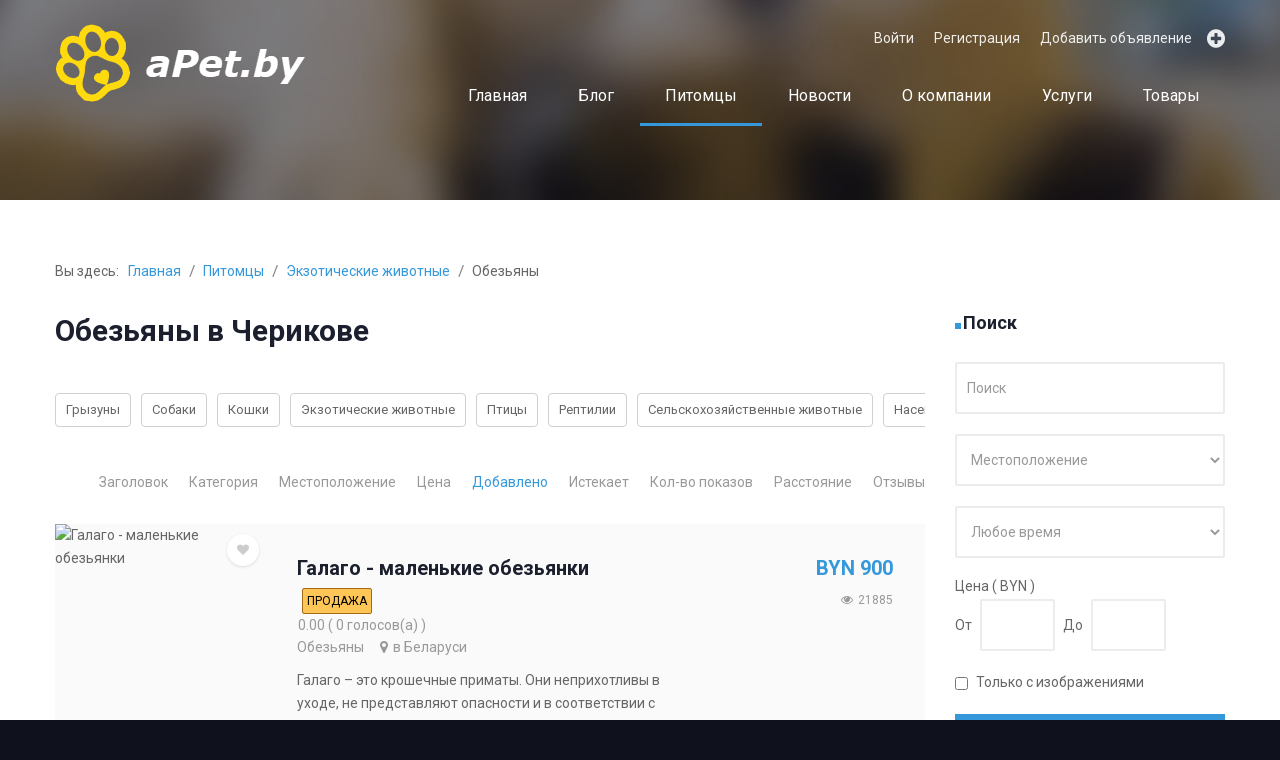

--- FILE ---
content_type: text/html; charset=utf-8
request_url: https://apet.by/cat/tag/obez-yany-v-cherikove-19661
body_size: 13190
content:
<!DOCTYPE html>
<html xmlns="http://www.w3.org/1999/xhtml" xml:lang="ru-ru" lang="ru-ru" dir="ltr">
<head>
		
<meta http-equiv="X-UA-Compatible" content="IE=edge">
<meta name="viewport" content="width=device-width, initial-scale=1.0" />
<meta name="p:domain_verify" content="a3b28be817d8c6ee724e698c470debd3"/>
<meta name="msvalidate.01" content="E25560F16FF8A8380C16F7E7FF2BE95F" /> 
<!-- Yandex.Metrika counter -->
<script type="text/javascript" >
   (function(m,e,t,r,i,k,a){m[i]=m[i]||function(){(m[i].a=m[i].a||[]).push(arguments)};
   m[i].l=1*new Date();
   for (var j = 0; j < document.scripts.length; j++) {if (document.scripts[j].src === r) { return; }}
   k=e.createElement(t),a=e.getElementsByTagName(t)[0],k.async=1,k.src=r,a.parentNode.insertBefore(k,a)})
   (window, document, "script", "https://mc.yandex.ru/metrika/tag.js", "ym");

   ym(95831110, "init", {
        clickmap:true,
        trackLinks:true,
        accurateTrackBounce:true,
        webvisor:true
   });
</script>
<noscript><div><img src="https://mc.yandex.ru/watch/95831110" style="position:absolute; left:-9999px;" alt="" /></div></noscript>
<!-- /Yandex.Metrika counter -->
<!-- Yandex.RTB -->
<script>window.yaContextCb=window.yaContextCb||[]</script>
<script src="https://yandex.ru/ads/system/context.js" async></script>
<meta name="robots" content="max-image-preview:large">

<base href="https://apet.by/cat/tag/obez-yany-v-cherikove-19661" />
	<meta http-equiv="content-type" content="text/html; charset=utf-8" />
	<meta name="description" content="На доске объявлений aPet.by в категории Обезьяны в Черикове можно разместить бесплатно объявления о домашних животных ✅Бесплатно поднять объявление! ✅Продайте и купите друга за 1 день! ✅Более 1000+ питомцев  ☎️ Звоните!" />
	<title>Обезьяны в Черикове породистые купить в Беларуси недорого, забрать и отдать даром в добрые и хорошие руки бесплатно цена</title>
	<link href="//ajax.googleapis.com/ajax/libs/jqueryui/1.9.2/themes/base/jquery-ui.css" rel="stylesheet" type="text/css" />
	<link href="/media/system/css/modal.css?fdc59cc52756906b27805a05f759b0c6" rel="stylesheet" type="text/css" />
	<link href="/media/system/css/calendar-jos.css?fdc59cc52756906b27805a05f759b0c6" rel="stylesheet" title="Зеленый" media="all" type="text/css" />
	<link href="/media/system/css/calendar-jos.css" rel="stylesheet" type="text/css" />
	<link href="https://apet.by/components/com_djreviews/themes/bootstrap/css/theme.css" rel="stylesheet" type="text/css" />
	<link href="/templates/jm-animals/css/djclassifieds_template.css" rel="stylesheet" type="text/css" />
	<link href="/plugins/system/ef4_jmframework/includes/assets/template/fontawesome/css/font-awesome.min.css" rel="stylesheet" type="text/css" />
	<link href="/templates/jm-animals/css/bootstrap.32.css" rel="stylesheet" type="text/css" />
	<link href="/templates/jm-animals/css/bootstrap_responsive.32.css" rel="stylesheet" type="text/css" />
	<link href="/templates/jm-animals/css/template.32.css" rel="stylesheet" type="text/css" />
	<link href="/templates/jm-animals/css/template_responsive.32.css" rel="stylesheet" type="text/css" />
	<link href="/templates/jm-animals/cache/template_params_a5ae9affb731a8f29e2eedd561e45649.css" rel="stylesheet" type="text/css" />
	<link href="//fonts.googleapis.com/css?family=Roboto:400,700,900" rel="stylesheet" type="text/css" />
	<link href="/modules/mod_djmegamenu/assets/css/animations.css?v=3.7.0.pro" rel="stylesheet" type="text/css" />
	<link href="/modules/mod_djmegamenu/assets/css/offcanvas.css?v=3.7.0.pro" rel="stylesheet" type="text/css" />
	<link href="/modules/mod_djmegamenu/mobilethemes/dark/djmobilemenu.css?v=3.7.0.pro" rel="stylesheet" type="text/css" />
	<link href="//maxcdn.bootstrapcdn.com/font-awesome/4.7.0/css/font-awesome.min.css" rel="stylesheet" type="text/css" />
	<link href="/templates/jm-animals/css/djclassifieds.32.css" rel="stylesheet" type="text/css" />
	<link href="/templates/jm-animals/css/djclassifieds_responsive.32.css" rel="stylesheet" type="text/css" />
	<link href="/templates/jm-animals/css/djmegamenu.32.css" rel="stylesheet" type="text/css" />
	<style type="text/css">
.pac-container {background-color: #fff;border-radius: 2px;border-top: 1px solid #d9d9d9;box-shadow: 0 2px 6px rgba(0, 0, 0, 0.3);box-sizing: border-box;font-family: Arial,sans-serif;overflow: hidden;position: absolute !important;z-index: 1000;}.pac-item {border-top: 1px solid #e6e6e6;color: #999;cursor: default;font-size: 11px;line-height: 30px;overflow: hidden;padding: 0 4px;text-align: left;text-overflow: ellipsis;white-space: nowrap;}.pac-item:hover {background-color: #fafafa;}.pac-item-selected, .pac-item-selected:hover {background-color: #ebf2fe;}.pac-matched {font-weight: 700;}.pac-item-query {color: #000;font-size: 13px;padding-right: 3px;}.pac-placeholder {color: gray;}		.dj-hideitem { display: none !important; }

			#dj-megamenu206mobile { display: none; }
		@media (max-width: 979px) {
			#dj-megamenu206, #dj-megamenu206sticky, #dj-megamenu206placeholder { display: none !important; }
			#dj-megamenu206mobile { display: block; }
		}
	
	</style>
	<script type="application/json" class="joomla-script-options new">{"csrf.token":"798349d2f258b37dbb8ac3526c08e4f6","system.paths":{"root":"","base":""}}</script>
	<script src="/media/jui/js/jquery.min.js" type="text/javascript"></script>
	<script src="/media/jui/js/jquery-noconflict.js" type="text/javascript"></script>
	<script src="//ajax.googleapis.com/ajax/libs/jqueryui/1.9.2/jquery-ui.min.js" type="text/javascript"></script>
	<script src="/media/system/js/mootools-core.js?fdc59cc52756906b27805a05f759b0c6" type="text/javascript"></script>
	<script src="/media/system/js/core.js?fdc59cc52756906b27805a05f759b0c6" type="text/javascript"></script>
	<script src="/media/system/js/mootools-more.js?fdc59cc52756906b27805a05f759b0c6" type="text/javascript"></script>
	<script src="/media/system/js/modal.js?fdc59cc52756906b27805a05f759b0c6" type="text/javascript"></script>
	<script src="/media/system/js/calendar.js?fdc59cc52756906b27805a05f759b0c6" type="text/javascript"></script>
	<script src="/media/system/js/calendar-setup.js?fdc59cc52756906b27805a05f759b0c6" type="text/javascript"></script>
	<script src="/media/system/js/calendar-setup.js" type="text/javascript"></script>
	<script src="/media/jui/js/jquery-migrate.min.js?fdc59cc52756906b27805a05f759b0c6" type="text/javascript"></script>
	<script src="/media/jui/js/bootstrap.min.js?fdc59cc52756906b27805a05f759b0c6" type="text/javascript"></script>
	<script src="https://apet.by/components/com_djreviews/assets/js/core.js" type="text/javascript"></script>
	<script src="/plugins/system/ef4_jmframework/includes/assets/template/js/layout.js" type="text/javascript"></script>
	<script src="/templates/jm-animals/js/scripts.js" type="text/javascript"></script>
	<script src="/components/com_djclassifieds/assets/moocomplete/MooComplete.js" type="text/javascript"></script>
	<script src="/modules/mod_djmegamenu/assets/js/jquery.djmegamenu.js?v=3.7.0.pro" type="text/javascript" defer="defer"></script>
	<script src="/modules/mod_djmegamenu/assets/js/jquery.djmobilemenu.js?v=3.7.0.pro" type="text/javascript" defer="defer"></script>
	<script src="/plugins/system/cleantalkantispam/js/ct-functions.js?1769277447" type="text/javascript"></script>
	<script type="text/javascript">

		jQuery(function($) {
			SqueezeBox.initialize({});
			SqueezeBox.assign($('a.modal').get(), {
				parse: 'rel'
			});
		});

		window.jModalClose = function () {
			SqueezeBox.close();
		};
		
		// Add extra modal close functionality for tinyMCE-based editors
		document.onreadystatechange = function () {
			if (document.readyState == 'interactive' && typeof tinyMCE != 'undefined' && tinyMCE)
			{
				if (typeof window.jModalClose_no_tinyMCE === 'undefined')
				{	
					window.jModalClose_no_tinyMCE = typeof(jModalClose) == 'function'  ?  jModalClose  :  false;
					
					jModalClose = function () {
						if (window.jModalClose_no_tinyMCE) window.jModalClose_no_tinyMCE.apply(this, arguments);
						tinyMCE.activeEditor.windowManager.close();
					};
				}
		
				if (typeof window.SqueezeBoxClose_no_tinyMCE === 'undefined')
				{
					if (typeof(SqueezeBox) == 'undefined')  SqueezeBox = {};
					window.SqueezeBoxClose_no_tinyMCE = typeof(SqueezeBox.close) == 'function'  ?  SqueezeBox.close  :  false;
		
					SqueezeBox.close = function () {
						if (window.SqueezeBoxClose_no_tinyMCE)  window.SqueezeBoxClose_no_tinyMCE.apply(this, arguments);
						tinyMCE.activeEditor.windowManager.close();
					};
				}
			}
		};
		Calendar._DN = ["\u0412\u043e\u0441\u043a\u0440\u0435\u0441\u0435\u043d\u044c\u0435","\u041f\u043e\u043d\u0435\u0434\u0435\u043b\u044c\u043d\u0438\u043a","\u0412\u0442\u043e\u0440\u043d\u0438\u043a","\u0421\u0440\u0435\u0434\u0430","\u0427\u0435\u0442\u0432\u0435\u0440\u0433","\u041f\u044f\u0442\u043d\u0438\u0446\u0430","\u0421\u0443\u0431\u0431\u043e\u0442\u0430","\u0412\u043e\u0441\u043a\u0440\u0435\u0441\u0435\u043d\u044c\u0435"]; Calendar._SDN = ["\u0412\u0441","\u041f\u043d","\u0412\u0442","\u0421\u0440","\u0427\u0442","\u041f\u0442","\u0421\u0431","\u0412\u0441"]; Calendar._FD = 0; Calendar._MN = ["\u044f\u043d\u0432\u0430\u0440\u044f","\u0444\u0435\u0432\u0440\u0430\u043b\u044f","\u043c\u0430\u0440\u0442\u0430","\u0430\u043f\u0440\u0435\u043b\u044f","\u043c\u0430\u044f","\u0438\u044e\u043d\u044f","\u0438\u044e\u043b\u044f","\u0430\u0432\u0433\u0443\u0441\u0442\u0430","\u0441\u0435\u043d\u0442\u044f\u0431\u0440\u044f","\u043e\u043a\u0442\u044f\u0431\u0440\u044f","\u043d\u043e\u044f\u0431\u0440\u044f","\u0434\u0435\u043a\u0430\u0431\u0440\u044f"]; Calendar._SMN = ["\u044f\u043d\u0432","\u0444\u0435\u0432","\u043c\u0430\u0440\u0442","\u0430\u043f\u0440","\u043c\u0430\u044f","\u0438\u044e\u043d\u044c","\u0438\u044e\u043b\u044c","\u0430\u0432\u0433","\u0441\u0435\u043d","\u043e\u043a\u0442","\u043d\u043e\u044f\u0431","\u0434\u0435\u043a"]; Calendar._TT = {"INFO":"\u041e \u043a\u0430\u043b\u0435\u043d\u0434\u0430\u0440\u0435","ABOUT":"DHTML Date\/Time Selector\n(c) dynarch.com 20022005 \/ Author: Mihai Bazon\nFor latest version visit: http:\/\/www.dynarch.com\/projects\/calendar\/\nDistributed under GNU LGPL.  See http:\/\/gnu.org\/licenses\/lgpl.html for details.\n\n\u0412\u044b\u0431\u043e\u0440 \u0434\u0430\u0442\u044b:\n- \u0414\u043b\u044f \u0432\u044b\u0431\u043e\u0440\u0430 \u0433\u043e\u0434\u0430 \u0432\u043e\u0441\u043f\u043e\u043b\u044c\u0437\u0443\u0439\u0442\u0435\u0441\u044c \u043a\u043d\u043e\u043f\u043a\u0430\u043c\u0438 < \u0438 >\n- \u0414\u043b\u044f \u0432\u044b\u0431\u043e\u0440\u0430 \u043c\u0435\u0441\u044f\u0446\u0430 \u0432\u043e\u0441\u043f\u043e\u043b\u044c\u0437\u0443\u0439\u0442\u0435\u0441\u044c \u043a\u043d\u043e\u043f\u043a\u0430\u043c\u0438 < \u0438 >\n- \u0414\u043b\u044f \u0431\u044b\u0441\u0442\u0440\u043e\u0433\u043e \u0432\u044b\u0431\u043e\u0440\u0430 \u0443\u0434\u0435\u0440\u0436\u0438\u0432\u0430\u0439\u0442\u0435 \u043a\u0443\u0440\u0441\u043e\u0440 \u043c\u044b\u0448\u0438 \u043d\u0430 \u043b\u044e\u0431\u043e\u0439 \u0438\u0437 \u043a\u043d\u043e\u043f\u043e\u043a \u0432\u044b\u0448\u0435","ABOUT_TIME":"\n\nTime selection:\n Click on any of the time parts to increase it\n or Shiftclick to decrease it\n or click and drag for faster selection.","PREV_YEAR":"\u041d\u0430\u0436\u043c\u0438\u0442\u0435 \u0434\u043b\u044f \u043f\u0435\u0440\u0435\u0445\u043e\u0434\u0430 \u043d\u0430 \u043f\u0440\u0435\u0434\u044b\u0434\u0443\u0449\u0438\u0439 \u0433\u043e\u0434. \u041d\u0430\u0436\u043c\u0438\u0442\u0435 \u0438 \u0443\u0434\u0435\u0440\u0436\u0438\u0432\u0430\u0439\u0442\u0435 \u0434\u043b\u044f \u043e\u0442\u043e\u0431\u0440\u0430\u0436\u0435\u043d\u0438\u044f \u0441\u043f\u0438\u0441\u043a\u0430 \u043b\u0435\u0442.","PREV_MONTH":"\u041d\u0430\u0436\u043c\u0438\u0442\u0435 \u0434\u043b\u044f \u043f\u0435\u0440\u0435\u0445\u043e\u0434\u0430 \u043d\u0430 \u043f\u0440\u0435\u0434\u044b\u0434\u0443\u0449\u0438\u0439 \u043c\u0435\u0441\u044f\u0446. \u041d\u0430\u0436\u043c\u0438\u0442\u0435 \u0438 \u0443\u0434\u0435\u0440\u0436\u0438\u0432\u0430\u0439\u0442\u0435 \u0434\u043b\u044f \u043e\u0442\u043e\u0431\u0440\u0430\u0436\u0435\u043d\u0438\u044f \u0441\u043f\u0438\u0441\u043a\u0430 \u043c\u0435\u0441\u044f\u0446\u0435\u0432.","GO_TODAY":"\u0422\u0435\u043a\u0443\u0449\u0430\u044f \u0434\u0430\u0442\u0430","NEXT_MONTH":"\u041d\u0430\u0436\u043c\u0438\u0442\u0435 \u0434\u043b\u044f \u043f\u0435\u0440\u0435\u0445\u043e\u0434\u0430 \u043d\u0430 \u0441\u043b\u0435\u0434\u0443\u044e\u0449\u0438\u0439 \u043c\u0435\u0441\u044f\u0446. \u041d\u0430\u0436\u043c\u0438\u0442\u0435 \u0438 \u0443\u0434\u0435\u0440\u0436\u0438\u0432\u0430\u0439\u0442\u0435 \u0434\u043b\u044f \u043e\u0442\u043e\u0431\u0440\u0430\u0436\u0435\u043d\u0438\u044f \u0441\u043f\u0438\u0441\u043a\u0430 \u043c\u0435\u0441\u044f\u0446\u0435\u0432.","SEL_DATE":"\u0412\u044b\u0431\u043e\u0440 \u0434\u0430\u0442\u044b","DRAG_TO_MOVE":"\u041f\u043e\u0442\u044f\u043d\u0438\u0442\u0435 \u0434\u043b\u044f \u043f\u0435\u0440\u0435\u043c\u0435\u0449\u0435\u043d\u0438\u044f","PART_TODAY":" \u0421\u0435\u0433\u043e\u0434\u043d\u044f ","DAY_FIRST":"\u041f\u043e\u043a\u0430\u0437\u0430\u0442\u044c \u043f\u0435\u0440\u0432\u044b\u0435 %s","WEEKEND":"0,6","CLOSE":"\u0417\u0430\u043a\u0440\u044b\u0442\u044c","TODAY":"\u0421\u0435\u0433\u043e\u0434\u043d\u044f","TIME_PART":"Shift + \u043a\u043b\u0438\u043a \u0438\u043b\u0438 \u043f\u0435\u0440\u0435\u0442\u0430\u0441\u043a\u0438\u0432\u0430\u043d\u0438\u0435 \u043c\u044b\u0448\u043a\u043e\u0439 \u043f\u043e\u0437\u0432\u043e\u043b\u0438\u0442 \u0438\u0437\u043c\u0435\u043d\u0438\u0442\u044c \u0437\u043d\u0430\u0447\u0435\u043d\u0438\u0435.","DEF_DATE_FORMAT":"%Y%m%d","TT_DATE_FORMAT":"%a, %b %e","WK":"\u043d\u0435\u0434","TIME":"\u0412\u0440\u0435\u043c\u044f:"};jQuery(function($){ initPopovers(); $("body").on("subform-row-add", initPopovers); function initPopovers (event, container) { $(container || document).find(".djrv_tooltip").popover({"html": true,"trigger": "hover focus","container": "body"});} });
			jQuery(document).ready(function(){
				new DJReviewsCore({"url":"\/component\/djreviews\/","object_url":"index.php?option=com_djclassifieds&view=item&id=205:galago-malenkie-obezyanki&cid=372:obezyany&Itemid=1021","item_id":"283","lang":{"invalid_form":"\u041d\u0435\u043a\u043e\u0440\u0440\u0435\u043a\u0442\u043d\u044b\u0435 \u0434\u0430\u043d\u043d\u044b\u0435 \u0444\u043e\u0440\u043c\u044b","confirm_delete":"\u042d\u0442\u043e \u043d\u0435\u043b\u044c\u0437\u044f \u0431\u0443\u0434\u0435\u0442 \u043e\u0442\u043c\u0435\u043d\u0438\u0442\u044c. \u0412\u044b \u0443\u0432\u0435\u0440\u0435\u043d\u044b \u0432 \u0442\u043e\u043c, \u0447\u0442\u043e \u0445\u043e\u0442\u0438\u0442\u0435 \u0443\u0434\u0430\u043b\u0438\u0442\u044c \u044d\u0442\u043e?"},"captcha_key":null});
			});
		jQuery(function($) {
			 $('.hasTip').each(function() {
				var title = $(this).attr('title');
				if (title) {
					var parts = title.split('::', 2);
					var mtelement = document.id(this);
					mtelement.store('tip:title', parts[0]);
					mtelement.store('tip:text', parts[1]);
				}
			});
			var JTooltips = new Tips($('.hasTip').get(), {"maxTitleChars": 50,"fixed": false});
		});jQuery(function($) {
			 $('.Tips1').each(function() {
				var title = $(this).attr('title');
				if (title) {
					var parts = title.split('::', 2);
					var mtelement = document.id(this);
					mtelement.store('tip:title', parts[0]);
					mtelement.store('tip:text', parts[1]);
				}
			});
			var JTooltips = new Tips($('.Tips1').get(), {"maxTitleChars": 50,"className": "djcf","fixed": false});
		});jQuery(function($){ initTooltips(); $("body").on("subform-row-add", initTooltips); function initTooltips (event, container) { container = container || document;$(container).find(".hasTooltip").tooltip({"html": true,"container": "body"});} });
	(function(){
		var cb = function() {
			var add = function(css, id) {
				if(document.getElementById(id)) return;
				
				var l = document.createElement('link'); l.rel = 'stylesheet'; l.id = id; l.href = css;
				var h = document.getElementsByTagName('head')[0]; h.appendChild(l);
			}
			add('/media/djextensions/css/animate.min.css', 'animate_min_css');
			add('/media/djextensions/css/animate.ext.css', 'animate_ext_css');
		};
		var raf = requestAnimationFrame || mozRequestAnimationFrame || webkitRequestAnimationFrame || msRequestAnimationFrame;
		if (raf) raf(cb);
		else window.addEventListener('load', cb);
	})();
				const ctPublicData = {
					typeOfCookie: "simple_cookies"
				}
			var ct_setcookie = 0;
	</script>

	<link href="/templates/jm-animals/images/favicon.ico" rel="Shortcut Icon" />
</head>
<body class="  sticky-bar     subpage"><div class="dj-offcanvas-wrapper"><div class="dj-offcanvas-pusher"><div class="dj-offcanvas-pusher-in">
	<div id="jm-allpage">
								<div id="jm-mainpage">
																		<header id="jm-header" class="">
		<div id="jm-logo-nav-space">
		<div id="jm-logo-nav">
			<div class="container-fluid">
							<div id="jm-logo-sitedesc" class="pull-left ">
										<div id="jm-logo">
						<a href="https://apet.by/">
														<img src="https://apet.by/images/logo-animals.png" alt="aPet.by" />
													</a>
					</div>
														</div>
			
							<div id="jm-bar" class="pull-right">
										<div id="jm-top-bar" class="pull-right ">
						<div class="jm-module-raw "><ul class="nav menu">
<li class="item-959"><a href="/login" >Войти</a></li><li class="item-961"><a href="/register" >Регистрация</a></li><li class="item-962"><a href="/post-an-ad" class="post-an-add">Добавить объявление</a></li></ul>
</div>
					</div>
															<nav id="jm-top-menu-nav" class="pull-right ">
						<div class="jm-module-raw ">
<ul id="dj-megamenu206" class="dj-megamenu dj-megamenu-override horizontalMenu "
	data-options='{"wrap":"jm-bar","animIn":"fadeInUp","animOut":"zoomOut","animSpeed":"normal","openDelay":"250","closeDelay":"0","event":"mouseenter","fixed":"0","offset":"0","theme":"override","direction":"ltr","wcag":"1"}' data-trigger="979">
<li class="dj-up itemid435 first"><a class="dj-up_a  " href="/" ><span >Главная</span></a></li><li class="dj-up itemid529"><a class="dj-up_a  " href="/blog" ><span >Блог</span></a></li><li class="dj-up itemid1021 current active"><a class="dj-up_a active " href="/cat" title="Домашние питомцы в Беларуси" ><span >Питомцы</span></a></li><li class="dj-up itemid1028"><a class="dj-up_a  " href="/novosti" ><span >Новости</span></a></li><li class="dj-up itemid1029 parent separator"><a class="dj-up_a  "   tabindex="0"><span class="dj-drop" >О компании<em class="arrow" aria-hidden="true"></em></span></a><div class="dj-subwrap  single_column subcols1" style=""><div class="dj-subwrap-in" style="width:270px;"><div class="dj-subcol" style="width:270px"><ul class="dj-submenu"><li class="itemid1034 first"><a href="/o-kompanii/voprosy-i-otvety" >Вопросы и ответы</a></li><li class="itemid1030"><a href="/o-kompanii/dobavit-v-sots-seti" >Добавить в соц сети</a></li><li class="itemid541"><a href="/o-kompanii/single-contact" >Контакты</a></li><li class="itemid1032"><a href="https://apet.by/polzovatelskoe-soglashenie" >Пользовательское соглашение</a></li><li class="itemid1033"><a href="https://apet.by/pravila-sajta" >Порядок размещения объявлений</a></li><li class="itemid1035"><a href="/o-kompanii/otzyvy-o-servise-apet-by" >Отзывы о сервисе Apet.by</a></li><li class="itemid1036"><a href="/o-kompanii/o-portale-apet-by" >О портале Apet.by</a></li></ul></div><div style="clear:both;height:0"></div></div></div></li><li class="dj-up itemid1037"><a class="dj-up_a  " href="/uslugi" ><span >Услуги</span></a></li><li class="dj-up itemid1038"><a class="dj-up_a  " href="/tovary" ><span >Товары</span></a></li></ul>


	<div id="dj-megamenu206mobile" class="dj-megamenu-offcanvas dj-megamenu-offcanvas-dark ">
		<a href="#" class="dj-mobile-open-btn" aria-label="Open mobile menu"><span class="fa fa-bars" aria-hidden="true"></span></a>		
		<aside id="dj-megamenu206offcanvas" class="dj-offcanvas dj-offcanvas-dark " data-effect="3">
			<div class="dj-offcanvas-top">
				<a href="#" class="dj-offcanvas-close-btn" aria-label="Close mobile menu"><span class="fa fa-close" aria-hidden="true"></span></a>
			</div>
							<div class="dj-offcanvas-logo">
					<a href="https://apet.by/">
						<img src="/images/logo-animals.png" alt="aPet.by" />
					</a>
				</div>
						
						
			<div class="dj-offcanvas-content">			
				<ul class="dj-mobile-nav dj-mobile-dark ">
<li class="dj-mobileitem itemid-435"><a href="/" >Главная</a></li><li class="dj-mobileitem itemid-529"><a href="/blog" >Блог</a></li><li class="dj-mobileitem itemid-1021 current active"><a href="/cat" title="Домашние питомцы в Беларуси" >Питомцы</a></li><li class="dj-mobileitem itemid-1028"><a href="/novosti" >Новости</a></li><li class="dj-mobileitem itemid-1029 divider deeper parent"><a   tabindex="0">О компании</a><ul class="dj-mobile-nav-child"><li class="dj-mobileitem itemid-1034"><a href="/o-kompanii/voprosy-i-otvety" >Вопросы и ответы</a></li><li class="dj-mobileitem itemid-1030"><a href="/o-kompanii/dobavit-v-sots-seti" >Добавить в соц сети</a></li><li class="dj-mobileitem itemid-541"><a href="/o-kompanii/single-contact" >Контакты</a></li><li class="dj-mobileitem itemid-1032"><a href="https://apet.by/polzovatelskoe-soglashenie" >Пользовательское соглашение</a></li><li class="dj-mobileitem itemid-1033"><a href="https://apet.by/pravila-sajta" >Порядок размещения объявлений</a></li><li class="dj-mobileitem itemid-1035"><a href="/o-kompanii/otzyvy-o-servise-apet-by" >Отзывы о сервисе Apet.by</a></li><li class="dj-mobileitem itemid-1036"><a href="/o-kompanii/o-portale-apet-by" >О портале Apet.by</a></li></ul></li><li class="dj-mobileitem itemid-1037"><a href="/uslugi" >Услуги</a></li><li class="dj-mobileitem itemid-1038"><a href="/tovary" >Товары</a></li></ul>
			</div>
			
							<div class="dj-offcanvas-modules">
							<div class="moduletable">
						

<div class="custom"  >
	<p>На доске объявлений - барахолке aPet.by(Апет бай) животных вы найдете верных друзей, а также сможете быстро отдать в добрые хорошие руки</p></div>
		</div>
					</div>
						
			<div class="dj-offcanvas-end" tabindex="0"></div>
		</aside>
	</div>

</div>
					</nav>
									</div>
						</div>
		</div>
	</div>
			</header>
									<div id="jm-system-message">
	<div class="container-fluid">
		<div id="system-message-container">
	</div>

	</div>
</div>																																				<div id="jm-main">
<!-- Yandex.RTB R-A-13356620-3 -->
<div id="yandex_rtb_R-A-13356620-3"></div>
<script>
window.yaContextCb.push(() => {
    Ya.Context.AdvManager.render({
        "blockId": "R-A-13356620-3",
        "renderTo": "yandex_rtb_R-A-13356620-3"
    })
})
</script>
<!-- Yandex.RTB R-A-13356620-1 -->
<script>
window.yaContextCb.push(() => {
    Ya.Context.AdvManager.render({
        "blockId": "R-A-13356620-1",
        "type": "fullscreen",
        "platform": "desktop"
    })
})
</script>
<!-- Yandex.RTB R-A-13356620-2 -->
<script>
window.yaContextCb.push(() => {
    Ya.Context.AdvManager.render({
        "blockId": "R-A-13356620-2",
        "type": "fullscreen",
        "platform": "touch"
    })
})
</script>
<!-- Yandex.RTB R-A-13356620-4 -->
<script>
window.yaContextCb.push(() => {
    Ya.Context.AdvManager.render({
        "blockId": "R-A-13356620-4",
        "type": "topAd"
    })
})
</script>
	<div class="container-fluid">
				<div class="row-fluid">
			<div id="jm-breadcrumbs" class="span12 ">
				<div class="jm-module "><div class="jm-module-in"><div class="jm-module-content clearfix notitle">
<ul itemscope itemtype="https://schema.org/BreadcrumbList" class="breadcrumb">
			<li>
			Вы здесь: &#160;
		</li>
	
				<li itemprop="itemListElement" itemscope itemtype="https://schema.org/ListItem">
									<a itemprop="item" href="/" class="pathway"><span itemprop="name">Главная</span></a>
				
									<span class="divider">
						<img src="/templates/jm-animals/images/system/arrow.png" alt="" />					</span>
								<meta itemprop="position" content="1">
			</li>
					<li itemprop="itemListElement" itemscope itemtype="https://schema.org/ListItem">
									<a itemprop="item" href="/cat?cid=0&amp;rid=0" class="pathway"><span itemprop="name">Питомцы</span></a>
				
									<span class="divider">
						<img src="/templates/jm-animals/images/system/arrow.png" alt="" />					</span>
								<meta itemprop="position" content="2">
			</li>
					<li itemprop="itemListElement" itemscope itemtype="https://schema.org/ListItem">
									<a itemprop="item" href="/component/djclassifieds/369?Itemid=" class="pathway"><span itemprop="name">Экзотические животные</span></a>
				
									<span class="divider">
						<img src="/templates/jm-animals/images/system/arrow.png" alt="" />					</span>
								<meta itemprop="position" content="3">
			</li>
					<li itemprop="itemListElement" itemscope itemtype="https://schema.org/ListItem" class="active">
				<span itemprop="name">
					Обезьяны				</span>
				<meta itemprop="position" content="4">
			</li>
		</ul>
</div></div></div>
			</div>
		</div>
				<div class="row-fluid">
			<div id="jm-content" class="span9" data-xtablet="span12" data-tablet="span12" data-mobile="span12">
												<main id="jm-maincontent">
										<div id="dj-classifieds" class="clearfix djcftheme-jm-animals">
	<h1 class="main_cat_title">Обезьяны в Черикове</h1>			
				
				<div class="subcats subcats_type_mt-30">
					<ul class="subcats__container">
												<li class="subcats__item"><a class="subcats__inner" href="/cat/gryzuny,397">Грызуны</a></li>
												<li class="subcats__item"><a class="subcats__inner" href="/cat/sobaki,8">Собаки</a></li>
												<li class="subcats__item"><a class="subcats__inner" href="/cat/koshki,295">Кошки</a></li>
												<li class="subcats__item"><a class="subcats__inner" href="/cat/ekzoticheskie-zhivotnye,369">Экзотические животные</a></li>
												<li class="subcats__item"><a class="subcats__inner" href="/cat/ptitsy,381">Птицы</a></li>
												<li class="subcats__item"><a class="subcats__inner" href="/cat/reptilii,390">Рептилии</a></li>
												<li class="subcats__item"><a class="subcats__inner" href="/cat/selskokhozyajstvennye-zhivotnye,407">Сельскохозяйственные животные</a></li>
												<li class="subcats__item"><a class="subcats__inner" href="/cat/nasekomye,429">Насекомые</a></li>
												<li class="subcats__item"><a class="subcats__inner" href="/cat/amfibii,442">Амфибии</a></li>
												<li class="subcats__item"><a class="subcats__inner" href="/cat/zhiteli-akvariuma,446">Жители аквариума</a></li>
												<li class="subcats__item"><a class="subcats__inner" href="/uslugi">Услуги для животных</a></li>
												<li class="subcats__item"><a class="subcats__inner" href="/tovary">Товары для животных</a></li>
											</ul>
				</div>
				
				
				
					<div class="dj-items">
		<div class="dj-items-table-smart">
			
							<div class="dj-items_order_by">
					<div class="dj-items_order_by_in">
						<div class="dj-items_order_by_label">Сортировка</div>															
							<div class="dj-items_order_by_values">
							
																		
								<a class="" href="/cat?cid=0&amp;order=title&amp;ord_t=asc">
									Заголовок						
								</a>
																						<span class="item_orderby_separator"></span>
														
								<a class="" href="/cat?cid=0&amp;order=cat&amp;ord_t=asc">
									Категория								</a>
																						<span class="item_orderby_separator"></span> 	
																<a class="" href="/cat?cid=0&amp;order=loc&amp;ord_t=asc">
									Местоположение								</a>
																						<span class="item_orderby_separator"></span>	
																<a class="" href="/cat?cid=0&amp;order=price&amp;ord_t=asc">
									Цена								</a>
																						<span class="item_orderby_separator"></span>
																<a class="active active_desc" href="/cat?cid=0&amp;order=date_a&amp;ord_t=asc">
									Добавлено								</a>
																						<span class="item_orderby_separator"></span>		
																<a class="" href="/cat?cid=0&amp;order=date_sort&amp;ord_t=asc">
									Истекает								</a>
																						<span class="item_orderby_separator"></span>	
																<a class="" href="/cat?cid=0&amp;order=display&amp;ord_t=asc">
									Кол-во показов								</a>
									
															<span class="item_orderby_separator"></span>
																<a class="" href="/cat?cid=0&amp;order=distance&amp;ord_t=asc">
									Расстояние								</a>
														
													
								<span class="item_orderby_separator"></span>
																<a class="" href="/cat?cid=0&amp;order=reviews&amp;ord_t=asc">
									Отзывы								</a>
									
						</div>									
					</div>		
				</div>
						<div class="dj-items-rows">						
								<div class="item_row item_row0"><div class="item_row_in" > 
					
																	
							<div class="item_outer">
								<div class="item_outer_in">
																		<div class="item_img_box" >
											<div class="item_img_box_in">
												<span class="fav_box" data-id="205"><a href="/cat/ad/372/205?task=addFavourite" class="fav_icon_link fav_icon fav_icon_na" ></a></span>												<a href="/cat/ad/obezyany,372/v-belarusi,21l/galago-malenkie-obezyanki,205">
													<img src="/components/com_djclassifieds/images/item/0/205_screenshot_2084_ths.jpg" alt ="Галaгo - мaлeнькиe обезьянки" />												</a>
											</div>
										</div>				
																		<div class="item_content">
										<div class="item_content_in">
											<div class="item_title">
												<h3><a class="title" href="/cat/ad/obezyany,372/v-belarusi,21l/galago-malenkie-obezyanki,205" >Галaгo - мaлeнькиe обезьянки</a></h3><div class="item_type" style="text-align:center" ><span class="type_button bt_forsale" style="display:inline-block;
															 			border:1px solid #A2691B;background:#FEC657;color:#000000;border-radius:2px;padding:2px 4px;margin:3px 5px;" >Продажа</span></div>											
											</div>	
																							<div class="djcf_after_title">
													<div class="djrv_rating_avg djreviews" id="djrv-rating-avg-283" data-wrapper="djrv-avg-283" itemprop="aggregateRating" itemscope itemtype="http://schema.org/AggregateRating" data-object="283">
		<div class="djrv_item_rating djrv_rating small">
		<span class="djrv_stars">
						<span class="djrv_stars_sprite"><span class="djrv_stars_sprite_rating" style="width:0%;"></span></span>
		</span>
		<span class="djrv_avg small">
			0.00 <span class="djrv_vote_cnt">( 0 голосов(а) )</span>
		</span>
		<meta itemprop="ratingValue" content="0.00" />
		<meta itemprop="reviewCount" content="0" />
		<meta itemprop="name" content="Галaгo - мaлeнькиe обезьянки" />
		<meta itemprop="worstRating" content="1"/>
      	<meta itemprop="bestRating" content="5"/>
	</div>
	
		
</div>												</div>
												
																							<div class="item_cat_region_outer">
																																									<div class="item_category">
															<a href="/cat/obezyany,372" >Обезьяны</a>														</div>
																																								<span class="item_cat_region_separator"></span>
																																								<div class="item_region">
															<a class="" href="/cat/v-belarusi,21l">в Беларуси</a>														</div>
															
												</div>	
																																
																
																
																																			<div class="item_desc">
													<a href="/cat/ad/obezyany,372/v-belarusi,21l/galago-malenkie-obezyanki,205" >
														Галаго – это крошечные приматы. Они неприхотливы в уходе, не представляют опасности и в соответствии с законодательством Беларуси их разрешено держать													</a>
												</div>
																																							
										</div>
									</div>
									<div class="clear_both"></div>							
								</div>
							</div>
							<div class="item_details">
								<div class="item_details_in">
									<div class="item_price"><span class='price_unit'>BYN</span> 900</div><div class="item_display" title="Кол-во показов"  ><span></span>21885</div>								</div>
							</div>
						<div class="clear_both"></div>							
						</div>
					</div>						
								
			</div>	
            
            
                        

            <div class="tags_desc_bottom">Обезьяны в Черикове купить в Беларуси: Огромный выбор на aPet.by! ➤Обезьяны в Черикове по выгодным ценам. Тут вы найдете уникальные предложения с фото, видео, ценой, подробным описанием, документами, родословной и многое другое. ➤ Проверенные отзывы о питомниках, заводчиках и частных продавцах. Доставка сегодня!</div>  

            		

					</div>
	</div>	
    
  
    
    
		
				


</div>

<script type="text/javascript">
	function DJFavChange(){
		var favs = document.id(document.body).getElements('.fav_box');
		if (favs.length > 0) {
			favs.each(function(fav) {
				fav.addEvent('click', function(evt) {
					//console.log(fav.getProperty('data-id'));
					
					var myRequest = new Request({
					    url: 'https://apet.by/index.php',
					    method: 'post',
						data: {
					      'option': 'com_djclassifieds',
					      'view': 'item',
					      'task': 'changeItemFavourite',
						  'item_id': fav.getProperty('data-id')						  						  
						  },
					    onRequest: function(){},
					    onSuccess: function(responseText){																					    	
							fav.innerHTML = responseText; 															
					    },
					    onFailure: function(){}
					});
					myRequest.send();
					
					
				});
			});					
		}
		
	}

window.addEvent('load', function(){
	DJFavChange();
});
</script>


				</main>
											</div>
									<aside id="jm-right" class="span3" data-xtablet="span12 first-span" data-tablet="span12 first-span" data-mobile="span12 first-span">
				<div class="">
					<div class="jm-module  bold-small-title-ms"><div class="jm-module-in"><h3 class="jm-title "><span class="jm-title-wrapper"><span class="jm-title-text">Поиск</span></span></h3><div class="jm-module-content clearfix "><div id="mod_djcf_search329" class="dj_cf_search">
<form action="/cat?cid=0&amp;rid=0&amp;se=1" method="get" name="form-search329" id="form-search329">
	 
   	<input type="hidden" name="se" value="1" />
   	<input type="hidden" name="task" value="parsesearch" />	   	   
   	   		<div class="search_word djcf_se_row"> 	
		   			   	 <input type="text" id="input_search329" size="12" name="search" class="inputbox first_input" value="" placeholder="Поиск" />
		</div>
		<div class="search_regions djcf_se_row">
		 			
		<select  class="inputbox" id="se329_reg_0" name="se_regs[]" onchange="se329_new_reg(0,this.value,new Array());"><option value="0">Местоположение</option><option value="21">в Беларуси</option></select>
				<div id="se329_after_reg_0"></div>
				<script type="text/javascript">
					var se329_regs=new Array();
					
					
				var se329_current=0;
				
				function se329_new_reg(parent,a_parent,r_path){

				  	var myRequest = new Request({
					    url: 'https://apet.by/index.php',
					    method: 'post',
						data: {
					      'option': 'com_djclassifieds',
					      'view': 'item',
					      'task': 'getRegionSelect',
						  'reg_id': a_parent,
						  'mod_id': 329				  
						  },
					    onRequest: function(){
					    	document.id('se329_after_reg_'+parent).innerHTML = '<div style="text-align:center;"><img src="/components/com_djclassifieds/assets/images/loading.gif" alt="..." /></div>';
					    	},
					    onSuccess: function(responseText){																
					    	if(responseText){	
								document.id('se329_after_reg_'+parent).innerHTML = responseText; 
								document.id('se329_reg_'+parent).value=a_parent;
							}else{
								document.id('se329_after_reg_'+parent).innerHTML = '';
								document.id('se329_reg_'+parent).value=a_parent;		
							}	
					    	//support for IE
							document.id('se329_reg_'+parent).blur();
							if(r_path != 'null'){
								if(r_path.length>0){
									var first_path = r_path[0].split(',');												
									r_path.shift();
									se329_new_reg(first_path[0],first_path[1],r_path);												
								}
							}
														
					    },
					    onFailure: function(){}
					});
					myRequest.send();	

					
					/*if(se329_regs[a_parent]){
						//alert(cats[v]);
						if(parent==a_parent){
							document.id('se329_after_reg_'+parent).innerHTML = '';
						}else{
							document.id('se329_after_reg_'+parent).innerHTML = se329_regs[a_parent];
						}													 
						document.id('se329_reg_'+parent).value=a_parent;
					}else{
						document.id('se329_after_reg_'+parent).innerHTML = '';
						document.id('se329_reg_'+parent).value=a_parent;		
					}*/
					
				}				


				function se329_country_iso(reg_id){

				  	var myRequest = new Request({
					    url: 'https://apet.by/index.php',
					    method: 'post',
						data: {
					      'option': 'com_djclassifieds',
					      'view': 'item',
					      'task': 'getCountryISO',
						  'reg_id': reg_id			  
						  },
					    onRequest: function(){},
					    onSuccess: function(responseText){	
						    if(responseText){															
					    		djcfmodSearchPlaces329(responseText);
						    }						
					    },
					    onFailure: function(){}
					});
					myRequest.send();	
					
				}
				
				</script>

		</div>	
				<div class="search_time djcf_se_row">		
				 						
				<select  name="days_l" class="inputbox" >
					<option  SELECTED  value="">Любое время</option>
					<option  value="1">Последние 24 часа</option>
					<option  value="3">Последние 3 дня</option>
					<option  value="7">Последняя неделя</option>
					<option  value="30">Последний месяц</option>					
				</select>
			</div>
					<div class="search_price djcf_se_row">
							 	
					<label>Цена ( BYN )</label>
					
				<span class="label1">От</span>
				<input size="5" class="inputbox" type="text" name="se_price_f" value=""/>
				<span class="label2">До</span>
				<input size="5" class="inputbox" type="text" name="se_price_t" value=""/>
			</div>
			
			
				<div class="search_only_images djcf_se_row_ch">							
				<input  class="inputbox"  type="checkbox" name="se_only_img" value="1"/>
				<span class="label">Только с изображениями</span>
			</div>
				<div class="search_buttons">										
		<button type="submit" class="button btn">Поиск</button>		
			</div>
	 
</form>
 
<div style="clear:both"></div>
</div>

		
	<script type="text/javascript">
		window.addEvent('domready', function(){
			var myRequest = new Request({
			    url: 'https://apet.by/index.php',
			    method: 'post',
				data: {
			      'option': 'com_djclassifieds',
			      'view': 'item',
			      'task': 'getSearchTags',
			      'source': 'items,categories,regions'				  
				  },
			    onRequest: function(){},
			    onSuccess: function(responseText){												
		    		 //console.log(responseText);		    		  
					  var djlist = JSON.parse(responseText);
					  //console.log(djlist); 

			    	  new MooComplete('input_search329', {
			    		    list: djlist,
			    		    size: 5,
			    		    render: function(v) {
				    		   // console.log(v);
				    		    var se_i = document.id('input_search329').value;
				    		    var se_ib = se_i.charAt(0).toUpperCase() + se_i.slice(1);
				    		     //console.log(se_ib);
				    		    v = v.replace(se_ib,'||||'+se_ib+'|||');    		    
				    		    nv = v.replace(se_i,'||||'+se_i+'|||');	    
				    		    nv = nv.replace('||||','<b class="pac-matched">');
				    		    nv = nv.replace('||||','<b class="pac-matched">');
				    		    nv = nv.replace("|||","</b>");				    		    
				    		    nv = nv.replace("|||","</b>");  
				    		    				    		    
			    		      return [			    		        
			    		        new Element('span', {
			    		          'class':  'pac-item-query',
			    		          html: nv
			    		        })
			    		      ];
			    		    },			    		    
			    		    get: function(v) {
				    		    return v;
				    		    //var vs = v.split(" > ");
			    		      //return vs[0];
			    		    }
			    		  });		    		  
			    },
			    onFailure: function(){}
			});
			myRequest.send();
		
		});
	</script>


	</div></div></div><div class="jm-module  bold-small-title-ms most-recent-ms"><div class="jm-module-in"><h3 class="jm-title "><span class="jm-title-wrapper"><span class="jm-title-text">Последние поступления</span></span></h3><div class="jm-module-content clearfix "><div class="mod_djclassifieds_items clearfix"  id="mod_djclassifieds_items340">
	<div class="items items-cols1">
		<div class="items-col icol1"><div class="icol-in">
		<div class="item"><div class="title"><div class="item_img"><a class="title_img" href="/cat/ad/sobaki-bez-porody-v-dar,451/v-nesvizhe,96l/krasivye-sobachki-lisichki-v-dar-v-khoroshie-ruki,3375"><img style="max-width:70px;" src="https://apet.by//components/com_djclassifieds/images/item/3/3375_3_ths.jpg" alt="красивые собачки-лисички в дар в хорошие руки" title="3" /></a><span class="mfav_box" data-id="3375"><a href="/cat/ad/451/3375?task=addFavourite" class="fav_icon_link fav_icon fav_icon_na" ></a></span></div><div class="item-wrap" style="max-width:70px;"><a class="title" href="/cat/ad/sobaki-bez-porody-v-dar,451/v-nesvizhe,96l/krasivye-sobachki-lisichki-v-dar-v-khoroshie-ruki,3375">красивые собачки-лисички в дар в хорошие руки</a><div class="date_cat"><span class="category"><a class="title_cat" href="/cat/sobaki-bez-porody-v-dar,451">Собаки без породы в дар</a></span><span class="region"><a href="/cat/v-nesvizhe,96l"> в Несвиже</a></span></div></div></div></div><div class="item"><div class="title"><div class="item_img"><a class="title_img" href="/cat/ad/sobaki-bez-porody-v-dar,451/v-nesvizhe,96l/krasivye-ryzhulki-v-dar-v-khoroshie-ruki,2915"><img style="max-width:70px;" src="https://apet.by//components/com_djclassifieds/images/item/2/2915_3_ths.jpg" alt="Красивые рыжульки в дар в хорошие руки" title="3" /></a><span class="mfav_box" data-id="2915"><a href="/cat/ad/451/2915?task=addFavourite" class="fav_icon_link fav_icon fav_icon_na" ></a></span></div><div class="item-wrap" style="max-width:70px;"><a class="title" href="/cat/ad/sobaki-bez-porody-v-dar,451/v-nesvizhe,96l/krasivye-ryzhulki-v-dar-v-khoroshie-ruki,2915">Красивые рыжульки в дар в хорошие руки</a><div class="date_cat"><span class="category"><a class="title_cat" href="/cat/sobaki-bez-porody-v-dar,451">Собаки без породы в дар</a></span><span class="region"><a href="/cat/v-nesvizhe,96l"> в Несвиже</a></span></div></div></div></div><div class="item"><div class="title"><div class="item_img"><a class="title_img" href="/cat/ad/sobaki-bez-porody-v-dar,451/v-minske,22l/malenkij-malchik-malysh-v-dobrye-ruki,1567"><img style="max-width:70px;" src="https://apet.by//components/com_djclassifieds/images/item/1/1567_20240927_174031_ths.jpg" alt="маленький мальчик Малыш в добрые руки" title="20240927_174031" /></a><span class="mfav_box" data-id="1567"><a href="/cat/ad/451/1567?task=addFavourite" class="fav_icon_link fav_icon fav_icon_na" ></a></span></div><div class="item-wrap" style="max-width:70px;"><a class="title" href="/cat/ad/sobaki-bez-porody-v-dar,451/v-minske,22l/malenkij-malchik-malysh-v-dobrye-ruki,1567">маленький мальчик Малыш в добрые руки</a><div class="date_cat"><span class="category"><a class="title_cat" href="/cat/sobaki-bez-porody-v-dar,451">Собаки без породы в дар</a></span><span class="region"><a href="/cat/v-minske,22l">  в Минске</a></span></div></div></div></div>		<div class="clear_both"></div>
		</div></div>
	</div>
</div>

<script type="text/javascript">
	function DJFavChange340(){
		var favs = document.id(document.body).getElements('#mod_djclassifieds_items340 .mfav_box');
		if (favs.length > 0) {
			favs.each(function(fav) {
				fav.addEvent('click', function(evt) {
					//console.log(fav.getProperty('data-id'));

					var myRequest = new Request({
						url: 'https://apet.by/index.php',
						method: 'post',
						data: {
							'option': 'com_djclassifieds',
							'view': 'item',
							'task': 'changeItemFavourite',
							'item_id': fav.getProperty('data-id')
						},
						onRequest: function(){},
						onSuccess: function(responseText){
							fav.innerHTML = responseText;
						},
						onFailure: function(){}
					});
					myRequest.send();


				});
			});
		}

	}

	window.addEvent('load', function(){
		DJFavChange340();
	});
</script></div></div></div>				</div>
			</aside>
					</div>
	</div>
</div>
																																				<!-- Yandex.RTB R-A-13356620-5 -->
<div id="yandex_rtb_R-A-13356620-5"></div>
<script>
window.yaContextCb.push(() => {
    Ya.Context.AdvManager.render({
        "blockId": "R-A-13356620-5",
        "renderTo": "yandex_rtb_R-A-13356620-5"
    })
})
</script>

<footer id="jm-footer" class="">
	<div class="container-fluid">
		<div class="row-fluid">
					<div id="jm-copyrights" class="span6 pull-left ">
				

<div class="custom"  >
	<p>Копировать объявлений запрещено! Защищено законом Республики Беларусь</p>
<p>Публикуемая информация является интеллектуальной собственностью портала Apet.by.<br /> Перепечатка возможна только с разрешения редакции.</p>
<p>При использовании материала гиперссылка (не закрытая от индексации поисковыми системами) на конкретную новость или статью из блога<br /> с указанием в тексте заимствования названия ресурса apet.by - обязательна. </p>
<p>Также вы можете заказать <a href="https://likvidacia-ooo.by">ликвидацию юридического лица</a> быстро и качественно!</p>
<p><span itemprop="name"><a href="/o-kompanii/o-portale-apet-by" target="_blank" rel="noopener noreferrer">О портале Apet.by</a> | </span><span itemprop="name"><a href="/o-kompanii/single-contact">Контакты</a> |  </span><span itemprop="name"><a href="/o-kompanii/otzyvy-o-servise-apet-by">Отзывы о сервисе</a> | </span><span itemprop="name"><a href="/o-kompanii/voprosy-i-otvety">Вопросы и ответы</a> | </span><span itemprop="name"><a href="/pravila-sajta">Правила сайта</a> | </span><a href="/polzovatelskoe-soglashenie">Пользовательское соглашение</a> | <a href="/Sitemap-cat.html">Карта категорий</a> | <a href="/sitemap-blog.html">Карта блога</a> | <a href="/sitemap-tag.html">Карта тегов</a></p>
<p><strong><span color="yellow" style="color: yellow;">Социальные сети:</span></strong> <a href="https://vk.com/apetby" target="_blank" rel="noopener noreferrer">VK</a> | <a href="https://www.tiktok.com/@apet.by" target="_blank" rel="noopener noreferrer">TikTok</a> | <a href="https://t.me/apetby" target="_blank" rel="noopener noreferrer">Telegram</a> | <a href="https://ok.ru/group/70000004866719" target="_blank" rel="noopener noreferrer">OK</a> | <a href="https://www.facebook.com/groups/3687740951506927" target="_blank" rel="noopener noreferrer">FB</a> | <a href="https://www.instagram.com/apetby" target="_blank" rel="noopener noreferrer">Instagram</a> | <a href="https://www.youtube.com/@apetby">YouTube<img src="/images/Screenshot_2320.jpg" alt="" width="34" height="14" /></a></p></div>

			</div>
					</div>
	</div>
</footer>
<div id="jm-back-top">
	<a href="#"><span>&nbsp;</span></a>
</div>
									
							</div>
			</div>
</div></div></div></body>
</html>


--- FILE ---
content_type: text/css
request_url: https://apet.by/templates/jm-animals/css/djclassifieds_template.css
body_size: 681
content:
#find_cat {
  position: relative;
  
}

#find_cat_result {
    position: absolute;
    width: 300px;
    height: 300px;
    z-index: 1;
    display: block;
    left: 25%;
    top: 52px;
    background-color: #ffffff;
    padding: 20px;
    overflow-x: scroll;
    display: none;
    border-radius: 15px;
    border: 1px solid black;
  }

  #find_cat_result.active {
    display: block;
  }

  #find_cat_result a{
    cursor: pointer;
  }

  #find_cat_close{
    position: absolute;
    right: 15px;
    top: 15px;
    font-size: 20px;
    cursor: pointer;
  }

  #dj-classifieds .dj-category .title .cat_title_desc h2 a::after {
    content: '';
  }

  .subcats {
    margin: 30px 0;
  }

  .subcats__container {
    margin: -10px 0 0 -10px;
    font-size: 0;
    display: flex;
    overflow: auto;
    padding: 14px 0px;
  }

  .subcats__item {
    display: inline-block;
    margin: 10px 0 0 10px;
    vertical-align: top;
  }

  .subcats__inner {
    display: inline-block;
    padding: 5px 10px;
    border: 1px solid #d0d0d0;
    border-radius: 4px;
    background: #fff;
    color: #666;
    font-size: 13px;
    -webkit-user-select: none;
    -moz-user-select: none;
    user-select: none;
    white-space: nowrap;
    cursor: pointer;
  }

  .tags_add_title {
    font-size: 12px;
    font-style: italic;
    margin-bottom: 20px;
    display: none;
  }

  .cft-tags__inner {
    display: inline-block;
    padding: 5px 10px;
    border: 1px solid #d0d0d0;
    border-radius: 4px;
    background: #fff;
    color: #666;
    font-size: 13px;
    -webkit-user-select: none;
    -moz-user-select: none;
    user-select: none;
    white-space: nowrap;
    cursor: pointer;
    margin-right: 10px;
    margin-bottom: 10px;
}
  
.cft-tags.cft-tags_type_mt-30 {
  margin-top: 30px;
}


.cft-tags__container {
  margin: -10px 0 0 -10px;
  font-size: 0;
  display: flex;
  overflow: auto;
  padding: 14px 0px;
}

.cft-tags__item {
  display: inline-block;
  margin: 10px 0 0 10px;
  vertical-align: top;
}

#dj-classifieds .main_cat_desc_bottom {
  margin: 30px 0;
}

.raise_ads{
    display: flex;
    justify-content:flex-end;
    margin: 10px 0;
}

.raise_ads button{
    
}

.raise_ads_text{
    line-height: 1.1;
    margin: 0 10px;
}

.profile_descripton{
    margin-bottom: 30px;
}

.display_contacts{
    color: #559d01;
    text-decoration: underline;
    cursor: pointer;
}

.djcf_contact.active .display_contacts{
    display: none;
}

.djcf_contact.active .contact_mainrow{
    display: block;
}

.contact_mainrow{
    display: none;
}





.display_phone{
    color: #559d01;
    text-decoration: underline;
    cursor: pointer;
}

.djcf_contact.active .display_phone{
    display: none;
}

.profile_row.row_phone.active{
    display: block;
}
.profile_row.row_phone{
    display: none;
}






--- FILE ---
content_type: text/css
request_url: https://apet.by/templates/jm-animals/css/template.32.css
body_size: 12415
content:
#jm-allpage{position: relative;background: #fff}#jm-header{position: relative;background: #0f121c;color: #fff}#jm-header .jm-module .jm-title{color: #fff}#jm-header .moduletable h3{color: #fff}#jm-header:before{content: '';position: absolute;background-repeat: no-repeat;background-position: center;background-size: cover;width: 100%;height: 100%;top: 0;left: 0;right: auto;z-index: 1;opacity: .5;pointer-events: none}#jm-header-bg{position: relative;z-index: 2}#jm-header-content{position: relative;z-index: 3;padding-top: 90px}.header-content #jm-header-bg{position: absolute;top: 0;left: 0;right: 0;bottom: 0;overflow: hidden;width: 100%;height: 100%}#jm-logo-nav{position: relative;z-index: 100;color: #fff;background: rgba(0,0,0,0)}.header-content #jm-logo-nav{background: transparent}.sticky-bar #jm-logo-nav{-webkit-transition: background .5s ease-in-out;transition: background .5s ease-in-out}.sticky-bar #jm-logo-nav.scrolled{position: fixed;top: 0;right: 0;left: 0;width: 100%;box-sizing: border-box;background: #000;z-index: 999}.scrolled #jm-top-bar{display: none}.scrolled #jm-logo-sitedesc{padding: 15px 0}.scrolled #jm-logo-sitedesc #jm-logo a img{max-height: 68px}.scrolled #jm-top-bar + #jm-top-menu-nav{padding-top: 38px}#jm-logo-sitedesc{padding: 24px 0;-webkit-transition: all .5s ease-in-out;transition: all .5s ease-in-out}#jm-logo-sitedesc #jm-logo{vertical-align: middle;text-transform: uppercase;margin: 0}#jm-logo-sitedesc #jm-logo a{display: block}#jm-logo-sitedesc #jm-logo a img{vertical-align: top;max-height: none;-webkit-transition: all .2s ease-in-out;transition: all .2s ease-in-out}#jm-logo-sitedesc #jm-logo span{font-size: 2em;font-weight: bold}#jm-logo-sitedesc #jm-sitedesc{vertical-align: middle}#jm-bar .jm-module-raw{float: left;margin-left: 15px}#jm-top-bar,#jm-top-menu-nav{clear: both}#jm-top-bar{padding-top: 26px}#jm-top-menu-nav{padding-top: 38px}#jm-top-bar + #jm-top-menu-nav{padding-top: 15px}#jm-top-menu-nav .jm-module-raw:last-child .dj-megamenu-override.normal li.dj-up:last-child > a.dj-up_a{padding-right: 0}#jm-top3{position: relative;background: #26697e;color: #98b8c2}#jm-top3 .jm-module .jm-title{color: #fff}#jm-top3 .moduletable h3{color: #98b8c2}#jm-top3 .container-fluid{position: relative;z-index: 3}#jm-top3:before{content: '';position: absolute;background-repeat: no-repeat;background-position: center;background-size: cover;width: 100%;height: 100%;top: 0;left: 0;right: auto;z-index: 1;opacity: .2;pointer-events: none}#jm-maincontent{display: block;margin-bottom: 30px}#jm-footer-mod{font-size: 12px;position: relative;overflow: hidden}#jm-footer-bg{position: relative;z-index: 2}.footer-content #jm-footer-bg{position: absolute;top: 0;left: 0;right: 0;bottom: 0;width: 100%;height: 100%;overflow: hidden}#jm-footer-content{position: relative;z-index: 3}#jm-footer{color: #3e414f;background: #0f121c;padding: 40px 0;font-size: 12px}#jm-footer .jm-module .jm-title{color: #3e414f}#jm-footer .moduletable > h3{color: #3e414f}.full-width > .container-fluid,.full-width #jm-logo-nav .container-fluid{padding-left: 0;padding-right: 0;max-width: 100%;width: auto}.full-width > .container-fluid > .row-fluid,.full-width #jm-logo-nav .container-fluid > .row-fluid{margin-left: 0;margin-right: 0}.full-width > .container-fluid > .row-fluid > [class*="span"],.full-width #jm-logo-nav .container-fluid > .row-fluid > [class*="span"]{padding-left: 0;padding-right: 0}.full-width #jm-logo-nav .container-fluid,.full-width #jm-header-content{padding-right: 60px;padding-left: 60px}#jm-top1,#jm-top2,#jm-top3,#jm-main,#jm-bottom1,#jm-bottom2,#jm-footer-mod{padding: 60px 0 30px}#jm-top1 + #jm-top2,#jm-top1 + #jm-main,#jm-top1 + #jm-bottom1,#jm-top1 + #jm-bottom2,#jm-top1 + #jm-footer-mod,#jm-top2 + #jm-main,#jm-top2 + #jm-bottom1,#jm-top2 + #jm-bottom2,#jm-top2 + #jm-footer-mod,#jm-main + #jm-bottom1,#jm-main + #jm-bottom2,#jm-main + #jm-footer-mod,#jm-bottom1 + #jm-bottom2,#jm-bottom1 + #jm-footer-mod,#jm-bottom2 + #jm-footer-mod{padding-top: 0}#jm-back-top{position: fixed;bottom: 50px;right: 50px;left: auto;z-index: 9999}#jm-back-top a{text-decoration: none;display: block}#jm-back-top a:hover{cursor: pointer;text-decoration: none}#jm-back-top span{display: block;height: 50px;-webkit-transition: all 1s ease 0s;transition: all 1s ease 0s;width: 50px;background: url("../images/backtotop.png") no-repeat center center rgba(0,0,0,0.2)}#jm-back-top span:hover{background: url("../images/backtotop.png") no-repeat center center rgba(0,0,0,0.3)}.texttoggler{font-family: Arial, Helvetica, sans-serif;margin: 0 1px;display: inline-block;text-decoration: none !important}.texttoggler.small{font-size: 0.8em}.texttoggler.normal{font-size: 1.1em}.texttoggler.large{font-size: 1.3em}.smallview #jm-maincontent{font-size: 0.9em;line-height: 1.5}.largeview #jm-maincontent{font-size: 1.1em;line-height: 1.5}@media (max-width: 1170px + 30px){html.no-scroll{position: static !important;overflow-y: auto !important}}.responsive-disabled{min-width: 1200px}.responsive-disabled #jm-allpage{min-width: 1200px}.span0{float: none !important}.span50{float: left !important;width: 50% !important}.jm-module{margin-bottom: 30px}.jm-module .jm-title{font-family: 'Roboto', sans-serif;font-size: 18px;margin: 0 0 30px;font-weight: 600;color: #fff;line-height: 26px}.jm-module .jm-title:before,.jm-module .jm-title:after{display: table;content: "";line-height: 0}.jm-module .jm-title:after{clear: both}.jm-module .jm-title .jm-title-wrapper{float: left;padding: 0 50px 0 30px;position: relative;bottom: -7px}.jm-module .jm-title .jm-title-wrapper:before{content: '';background: #3598db;position: absolute;bottom: 7px;left: 0;width: 100%;height: 100%}.jm-module .jm-title .jm-title-wrapper .jm-title-text{position: relative;z-index: 1}@media screen and (min--moz-device-pixel-ratio: 0){.jm-module .jm-title .jm-title-wrapper{bottom: -6px}.jm-module .jm-title .jm-title-wrapper:before{bottom: 6px}}.moduletable{margin-bottom: 30px}.moduletable > h3{font-family: 'Roboto', sans-serif;font-size: 18px;margin: 0 0 30px;font-weight: 600;color: #666;line-height: 26px}.jm-module iframe{max-width: 100%;box-sizing: border-box}#jm-allpage .jm-module.color1-ms .jm-module-content{background: #0f121c;color: #fff;padding: 30px}#jm-allpage .jm-module.color1-ms .jm-title{color: #fff;margin: 0}#jm-allpage .jm-module.color2-ms .jm-module-content{background: #f5f5f5;color: #282828;padding: 30px}#jm-allpage .jm-module.color2-ms .jm-title{color: #fff;margin: 0}.jm-module.color-box1-ms,.jm-module.color-box2-ms,.jm-module.color-box3-ms,.jm-module.color-box4-ms{padding: 30px;position: relative;overflow: hidden}.jm-module.color-box1-ms .jm-title,.jm-module.color-box2-ms .jm-title,.jm-module.color-box3-ms .jm-title,.jm-module.color-box4-ms .jm-title{font-size: 2.2em;font-weight: bold}.jm-module.color-box1-ms .jm-title .jm-title-wrapper,.jm-module.color-box2-ms .jm-title .jm-title-wrapper,.jm-module.color-box3-ms .jm-title .jm-title-wrapper,.jm-module.color-box4-ms .jm-title .jm-title-wrapper{float: none;padding: 0;position: static;bottom: auto}.jm-module.color-box1-ms .jm-title .jm-title-wrapper:before,.jm-module.color-box2-ms .jm-title .jm-title-wrapper:before,.jm-module.color-box3-ms .jm-title .jm-title-wrapper:before,.jm-module.color-box4-ms .jm-title .jm-title-wrapper:before{display: none}.jm-module.color-box1-ms .box-img,.jm-module.color-box2-ms .box-img,.jm-module.color-box3-ms .box-img,.jm-module.color-box4-ms .box-img{height: 50px;margin-bottom: 35px}.jm-module.color-box1-ms .box-count,.jm-module.color-box2-ms .box-count,.jm-module.color-box3-ms .box-count,.jm-module.color-box4-ms .box-count,.jm-module.color-box1-ms .box-value,.jm-module.color-box2-ms .box-value,.jm-module.color-box3-ms .box-value,.jm-module.color-box4-ms .box-value{text-align: right;font-weight: 600}.jm-module.color-box1-ms .box-count,.jm-module.color-box2-ms .box-count,.jm-module.color-box3-ms .box-count,.jm-module.color-box4-ms .box-count{font-size: 50px;line-height: 1.2}.jm-module.color-box1-ms .box-value,.jm-module.color-box2-ms .box-value,.jm-module.color-box3-ms .box-value,.jm-module.color-box4-ms .box-value{font-size: 18px}.jm-module.color-box1-ms .box-arrow,.jm-module.color-box2-ms .box-arrow,.jm-module.color-box3-ms .box-arrow,.jm-module.color-box4-ms .box-arrow{height: 24px}.jm-module.color-box1-ms .box-arrow a,.jm-module.color-box2-ms .box-arrow a,.jm-module.color-box3-ms .box-arrow a,.jm-module.color-box4-ms .box-arrow a{position: absolute;right: 30px;bottom: 30px;height: 24px}.jm-module.color-box1-ms .box-arrow a:before,.jm-module.color-box2-ms .box-arrow a:before,.jm-module.color-box3-ms .box-arrow a:before,.jm-module.color-box4-ms .box-arrow a:before{content: "\f178";display: inline-block;font: normal normal normal 14px/1 FontAwesome;font-size: 20px;text-rendering: auto;-webkit-font-smoothing: antialiased;-moz-osx-font-smoothing: grayscale}.jm-module.color-box1-ms:before,.jm-module.color-box2-ms:before,.jm-module.color-box3-ms:before,.jm-module.color-box4-ms:before{content: "";display: block;position: absolute;bottom: 0;left: 0;width: 0;height: 0;border-style: solid;border-width: 30px 0 0 230px;border-color: transparent transparent transparent #fff}#jm-top3 .jm-module.color-box1-ms:before,#jm-top3 .jm-module.color-box2-ms:before,#jm-top3 .jm-module.color-box3-ms:before,#jm-top3 .jm-module.color-box4-ms:before{border-color: transparent transparent transparent #26697e}.jm-module.color-box1-ms{background: #f39c12;color: #fff}.jm-module.color-box1-ms a{color: #fff}.jm-module.color-box1-ms a:hover{color: #3598db}.jm-module.color-box2-ms{background: #e74c3c;color: #fff}.jm-module.color-box2-ms a{color: #fff}.jm-module.color-box2-ms a:hover{color: #3598db}.jm-module.color-box3-ms{background: #1abc9c;color: #fff}.jm-module.color-box3-ms a{color: #fff}.jm-module.color-box3-ms a:hover{color: #3598db}.jm-module.color-box4-ms{background: #3498db;color: #fff}.jm-module.color-box4-ms a{color: #fff}.jm-module.color-box4-ms a:hover{color: #3598db}#jm-header .jm-module{margin-bottom: 90px}#jm-allpage .jm-module.margin-ms{margin: 0}.jm-module.margin-bottom-section-reduce-ms{margin-bottom: -30px}.jm-category-module li{margin: 20px 0 0;padding-top: 20px;border-top: 1px solid #ececec}.jm-category-module li .item-in{display: inline-block;width: 100%}.jm-category-module li .mod-article-image{float: left;padding-right: 20px;vertical-align: top}.jm-category-module li .mod-article-image img{max-width: 90px}.jm-category-module li:first-child{margin: 0;padding: 0;border-top: none}.jm-category-module li .description a{margin-top: -3px;margin-bottom: 10px;line-height: 1.1;display: block;font-weight: bold;color: #1c202e}.jm-category-module li .description a:hover{color: #3598db;text-decoration: none}.jm-category-module li .description span{display: block;text-transform: uppercase;color: #7a7a7a;font-size: 0.75em;font-weight: bold}.jm-category-module li .description p{font-size: 0.80em;margin: 15px 0 0}.jm-module.color1-ms .jm-category-module li{border-color: rgba(255,255,255,0.1)}.jm-module.color1-ms .jm-category-module li .description a{color: #fff}.jm-module.color1-ms .jm-category-module li .description a:hover{color: #3598db}.jm-module.color1-ms .jm-category-module li .description span{color: #999}.jm-module.color2-ms .jm-category-module li{border-color: rgba(40,40,40,0.1)}.jm-module.color2-ms .jm-category-module li .description a{color: #282828}.jm-module.color2-ms .jm-category-module li .description a:hover{color: #3598db}.jm-module.color2-ms .jm-category-module li .description span{color: #8e8e8e}.jm-module.front-title-ms .jm-title{font-size: 40px;line-height: 50px;margin: 0 0 40px}.jm-module.front-title-ms .jm-title .jm-title-wrapper{padding: 0 55px 0 20px;bottom: -11px}.jm-module.front-title-ms .jm-title .jm-title-wrapper:before{bottom: 11px}@media screen and (min--moz-device-pixel-ratio: 0){.jm-module.front-title-ms .jm-title .jm-title-wrapper{bottom: -10px}.jm-module.front-title-ms .jm-title .jm-title-wrapper:before{bottom: 10px}}.jm-awards{text-align: center;margin-bottom: -25px}.jm-awards img{margin-bottom: 25px}.jm-awards .span6{float: left;width: 50%}.jm-contact{margin-bottom: 25px;margin-top: -5px;font-size: 12px}.jm-contact.nomargin{margin-top: 0;margin-bottom: 0}.jm-contact .contact-title{text-transform: uppercase}.jm-contact .contact-subtitle{margin-bottom: 40px}.jm-contact .phone,.jm-contact .email,.jm-contact .address{margin-top: 10px}.jm-contact .phone:before,.jm-contact .email:before,.jm-contact .address:before{content: "\f095";display: inline-block;font: normal normal normal 14px/1 FontAwesome;font-size: inherit;text-rendering: auto;-webkit-font-smoothing: antialiased;-moz-osx-font-smoothing: grayscale;margin-right: 10px;color: rgba(102,102,102,0.4);width: 15px}.jm-contact .email:before{content: "\f003"}.jm-contact .address:before{content: "\f041"}#jm-footer-mod .jm-module{position: relative;z-index: 1}.triangle-frame{line-height: 1}.jm-module.triangle-right-ms,.jm-module.triangle-left-ms{position: absolute !important;z-index: 0 !important;left: 0;width: 100%}.jm-module.triangle-right-ms .triangle-frame,.jm-module.triangle-left-ms .triangle-frame{position: relative;overflow: hidden}.jm-module.triangle-right-ms .triangle-frame:after,.jm-module.triangle-left-ms .triangle-frame:after{content: ' ';position: absolute;background: #fff}.jm-module.triangle-right-ms .frame-container,.jm-module.triangle-left-ms .frame-container{z-index: 2;vertical-align: top;max-width: 100%}.jm-module.triangle-right-ms .frame-container iframe,.jm-module.triangle-left-ms .frame-container iframe{opacity: 1}.jm-module.triangle-right-ms{text-align: left}.jm-module.triangle-right-ms .triangle-frame:after{bottom: 0;right: 60%;width: 100%;height: 1000px;-webkit-transform: rotate(23deg);transform: rotate(23deg);transform-origin: bottom}.jm-module.triangle-right-ms .frame-container{background-color: #fff}.jm-module.triangle-left-ms{text-align: right}.jm-module.triangle-left-ms .triangle-image:after{bottom: 0;left: 60%;width: 100%;height: 1000px;-webkit-transform: rotate(-23deg);transform: rotate(-23deg);transform-origin: bottom}.jm-module.triangle-left-ms .frame-container{background-color: #fff}.jm-donation .currency{font-weight: bold;font-size: 16px;padding: 0 25px}figure.jm-custom-img-effect{background: rgba(0,0,0,0.4);position: relative;overflow: hidden;margin: 0 auto;text-align: center;display: table}figure.jm-custom-img-effect img{opacity: .9;-webkit-transition: opacity .35s;transition: opacity .35s;position: relative}figure.jm-custom-img-effect figcaption{padding: 3em;background-color: rgba(0,0,0,0.5);-webkit-transition: background-color .35s;transition: background-color .35s;box-sizing: border-box}figure.jm-custom-img-effect figcaption:before{position: absolute;top: 30px;right: 30px;bottom: 30px;left: 30px;border: 2px solid #fff;content: ''}figure.jm-custom-img-effect figcaption:before,figure.jm-custom-img-effect figcaption:after{pointer-events: none}figure.jm-custom-img-effect figcaption > a{z-index: 1000;white-space: nowrap;font-size: 0;opacity: 0}figure.jm-custom-img-effect figcaption,figure.jm-custom-img-effect figcaption > a{position: absolute;top: 0;left: 0;width: 100%;height: 100%}figure.jm-custom-img-effect p{font-size: 18px;color: #fff;font-weight: bold}figure.jm-custom-img-effect figcaption::before,figure.jm-custom-img-effect p{opacity: 0;-webkit-transition: opacity .35s, -webkit-transform .35s;transition: opacity .35s, transform .35s;-webkit-transform: scale(0);transform: scale(0)}figure.jm-custom-img-effect .jm-effect-icon{margin: 15% 0 10px 0;-webkit-transition: -webkit-transform .35s;transition: transform .35s;-webkit-transform: translate3d(0, 100%, 0);transform: translate3d(0, 100%, 0);display: block}figure.jm-custom-img-effect:hover img{opacity: .4}figure.jm-custom-img-effect:hover .jm-effect-icon img{opacity: 1}figure.jm-custom-img-effect:hover figcaption{background-color: rgba(0,0,0,0.3)}figure.jm-custom-img-effect:hover .jm-effect-icon{-webkit-transform: translate3d(0, 0, 0);transform: translate3d(0, 0, 0)}figure.jm-custom-img-effect:hover,figure.jm-custom-img-effect figcaption::before,figure.jm-custom-img-effect:hover p{opacity: 1;-webkit-transform: scale(1);transform: scale(1)}#jm-allpage .color-box1-ms .jmm-add-features.default.iposition-def-above .jmm-icon,#jm-allpage .color-box2-ms .jmm-add-features.default.iposition-def-above .jmm-icon,#jm-allpage .color-box3-ms .jmm-add-features.default.iposition-def-above .jmm-icon,#jm-allpage .color-box4-ms .jmm-add-features.default.iposition-def-above .jmm-icon{text-align: left}#jm-allpage .color-box1-ms .jmm-add-features.default .jmm-icon img,#jm-allpage .color-box2-ms .jmm-add-features.default .jmm-icon img,#jm-allpage .color-box3-ms .jmm-add-features.default .jmm-icon img,#jm-allpage .color-box4-ms .jmm-add-features.default .jmm-icon img{position: relative;left: 0;-webkit-transition: all .2s ease;transition: all .2s ease}#jm-allpage .color-box1-ms .jmm-add-features.default .jmm-icon img:hover,#jm-allpage .color-box2-ms .jmm-add-features.default .jmm-icon img:hover,#jm-allpage .color-box3-ms .jmm-add-features.default .jmm-icon img:hover,#jm-allpage .color-box4-ms .jmm-add-features.default .jmm-icon img:hover{left: 5px}#jm-allpage .color-box1-ms .jmm-add-features.default .jmm-description,#jm-allpage .color-box2-ms .jmm-add-features.default .jmm-description,#jm-allpage .color-box3-ms .jmm-add-features.default .jmm-description,#jm-allpage .color-box4-ms .jmm-add-features.default .jmm-description{text-align: right;padding: 60px 0 0}#jm-allpage .color-box1-ms .jmm-add-features.default .jmm-title,#jm-allpage .color-box2-ms .jmm-add-features.default .jmm-title,#jm-allpage .color-box3-ms .jmm-add-features.default .jmm-title,#jm-allpage .color-box4-ms .jmm-add-features.default .jmm-title{font-size: 2.2em;line-height: 1.2}#jm-allpage .color-box1-ms .jmm-add-features.default .jmm-title a,#jm-allpage .color-box2-ms .jmm-add-features.default .jmm-title a,#jm-allpage .color-box3-ms .jmm-add-features.default .jmm-title a,#jm-allpage .color-box4-ms .jmm-add-features.default .jmm-title a{color: inherit;font-weight: 700;text-decoration: none}#jm-allpage .color-box1-ms .jmm-add-features.default .jmm-title a:hover,#jm-allpage .color-box2-ms .jmm-add-features.default .jmm-title a:hover,#jm-allpage .color-box3-ms .jmm-add-features.default .jmm-title a:hover,#jm-allpage .color-box4-ms .jmm-add-features.default .jmm-title a:hover{opacity: 0.8}#jm-allpage .color-box1-ms .jmm-add-features.default .jmm-text,#jm-allpage .color-box2-ms .jmm-add-features.default .jmm-text,#jm-allpage .color-box3-ms .jmm-add-features.default .jmm-text,#jm-allpage .color-box4-ms .jmm-add-features.default .jmm-text{font-family: 'Roboto', sans-serif;font-size: 18px;font-weight: 700}#jm-allpage .color-box1-ms .jmm-add-features.default .jmm-button,#jm-allpage .color-box2-ms .jmm-add-features.default .jmm-button,#jm-allpage .color-box3-ms .jmm-add-features.default .jmm-button,#jm-allpage .color-box4-ms .jmm-add-features.default .jmm-button{margin: 60px 0 -12px;text-align: right}#jm-allpage .color-box1-ms .jmm-add-features.default .jmm-button .btn,#jm-allpage .color-box2-ms .jmm-add-features.default .jmm-button .btn,#jm-allpage .color-box3-ms .jmm-add-features.default .jmm-button .btn,#jm-allpage .color-box4-ms .jmm-add-features.default .jmm-button .btn{font-size: 0;padding: 0;border: none;background: none;position: relative;color: inherit}#jm-allpage .color-box1-ms .jmm-add-features.default .jmm-button .btn:after,#jm-allpage .color-box2-ms .jmm-add-features.default .jmm-button .btn:after,#jm-allpage .color-box3-ms .jmm-add-features.default .jmm-button .btn:after,#jm-allpage .color-box4-ms .jmm-add-features.default .jmm-button .btn:after{position: relative;right: 0;content: "\f178";display: inline-block;font: normal normal normal 14px/1 FontAwesome;font-size: 20px;text-rendering: auto;-webkit-font-smoothing: antialiased;-moz-osx-font-smoothing: grayscale;-webkit-transition: all .2s ease;transition: all .2s ease}#jm-allpage .color-box1-ms .jmm-add-features.default .jmm-button .btn:hover:after,#jm-allpage .color-box2-ms .jmm-add-features.default .jmm-button .btn:hover:after,#jm-allpage .color-box3-ms .jmm-add-features.default .jmm-button .btn:hover:after,#jm-allpage .color-box4-ms .jmm-add-features.default .jmm-button .btn:hover:after{right: -5px}#jm-allpage .color-box1-ms.large-font-ms .jmm-add-features.default .jmm-description,#jm-allpage .color-box2-ms.large-font-ms .jmm-add-features.default .jmm-description,#jm-allpage .color-box3-ms.large-font-ms .jmm-add-features.default .jmm-description,#jm-allpage .color-box4-ms.large-font-ms .jmm-add-features.default .jmm-description{padding-top: 35px}#jm-allpage .color-box1-ms.large-font-ms .jmm-add-features.default .jmm-title,#jm-allpage .color-box2-ms.large-font-ms .jmm-add-features.default .jmm-title,#jm-allpage .color-box3-ms.large-font-ms .jmm-add-features.default .jmm-title,#jm-allpage .color-box4-ms.large-font-ms .jmm-add-features.default .jmm-title{font-size: 50px;line-height: 1.2}#jm-allpage .color-box1-ms.large-font-ms .jmm-add-features.default .jmm-text,#jm-allpage .color-box2-ms.large-font-ms .jmm-add-features.default .jmm-text,#jm-allpage .color-box3-ms.large-font-ms .jmm-add-features.default .jmm-text,#jm-allpage .color-box4-ms.large-font-ms .jmm-add-features.default .jmm-text{font-size: 20px;margin: 0}#jm-allpage .color-box1-ms.large-font-ms .jmm-add-features.default .jmm-button,#jm-allpage .color-box2-ms.large-font-ms .jmm-add-features.default .jmm-button,#jm-allpage .color-box3-ms.large-font-ms .jmm-add-features.default .jmm-button,#jm-allpage .color-box4-ms.large-font-ms .jmm-add-features.default .jmm-button{margin-top: 30px}#jm-allpage .color1-ms .jmm-add-features.default.iposition-def-above .jmm-item,#jm-allpage .color2-ms .jmm-add-features.default.iposition-def-above .jmm-item,#jm-allpage .color1-ms .jmm-add-features.default .jmm-button,#jm-allpage .color2-ms .jmm-add-features.default .jmm-button{text-align: center}#jm-allpage .color1-ms .jmm-add-features.default .jmm-button,#jm-allpage .color2-ms .jmm-add-features.default .jmm-button{margin-top: 30px}#jm-allpage .color1-ms .jmm-add-features.default .jmm-title,#jm-allpage .color2-ms .jmm-add-features.default .jmm-title{font-size: 2.2em}#jm-allpage .color1-ms .jmm-add-features.default .jmm-title a,#jm-allpage .color2-ms .jmm-add-features.default .jmm-title a{font-weight: 700;color: inherit;text-decoration: none}#jm-allpage .color1-ms .jmm-add-features.default .jmm-title a:hover,#jm-allpage .color2-ms .jmm-add-features.default .jmm-title a:hover{color: #3598db}.bold-title-ms .jm-title{color: #1c202e !important;line-height: 1.1;font-weight: 900;font-size: 3em;text-align: center}.bold-title-ms .jm-title .jm-title-wrapper{padding: 0;bottom: auto;float: none}.bold-title-ms .jm-title .jm-title-wrapper:before{position: static;display: inline-block;width: 10px;height: 9px;margin-right: 2px}.bold-small-title-ms .jm-title{color: #1c202e !important;line-height: 1.1}.bold-small-title-ms .jm-title .jm-title-wrapper{padding: 0;bottom: auto;float: none}.bold-small-title-ms .jm-title .jm-title-wrapper:before{position: static;display: inline-block;width: 6px;height: 6px;margin-right: 2px}#jm-header .bold-title-ms .jm-title,#jm-header .bold-small-title-ms .jm-title{color: #fff !important}#jm-top3 .bold-title-ms .jm-title,#jm-top3 .bold-small-title-ms .jm-title{color: #98b8c2 !important}.moduletable.bold-small-title-ms > h3{text-align: left;color: #1c202e;line-height: 1.1;position: relative}.moduletable.bold-small-title-ms > h3:before{display: inline-block;content: '';background: #3598db;width: 6px;height: 6px;margin-right: 7px}.jm-promo{text-align: center;padding: 30px 0}.jm-promo h1{color: #fff;font-size: 3.5em;font-weight: 900;margin: 0}.jm-promo .btn{margin-top: 30px;padding: 18px 57px}.jm-header-promo{text-align: center}.jm-header-promo h1{color: #fff;font-size: 50px;line-height: 1.1;font-weight: 900;margin: 30px 0 0}.jm-header-promo p{margin-top: 5px}#jm-header .djcf_stats{text-align: center;padding-top: 30px}#jm-header .djcf_stats .djcf_stats_in{font-size: 50px;font-weight: 900;line-height: 1.1}#jm-header .djcf_stats .djcf_stats_before,#jm-header .djcf_stats .djcf_stats_after,#jm-header .djcf_stats .djcf_stats_row{display: inline-block;vertical-align: top}#jm-allpage .search-ms{display: none;-webkit-transition: margin 400ms cubic-bezier(.02, .01, .47, 1);transition: margin 400ms cubic-bezier(.02, .01, .47, 1)}#jm-allpage .search-ms.active{margin-bottom: 20px}#jm-allpage .search-ms input[type="text"]{padding-left: 20px;padding-right: 20px}#jm-allpage .search-ms .dj_cf_search{margin: 0 auto !important;position: relative;max-width: 100%;box-sizing: border-box}#jm-allpage .search-ms form{width: calc(100% - 170px)}#jm-allpage .search-ms form:before,#jm-allpage .search-ms form:after{display: table;content: "";line-height: 0}#jm-allpage .search-ms form:after{clear: both}#jm-allpage .search-ms.visible{display: block}#jm-allpage .search-ms .search-show-wrapper{width: calc(100% - 200px)}#jm-allpage .search-ms .search_word{margin: 0}#jm-allpage .search-ms .search_word label{display: none}#jm-allpage .search-ms .search_word input[type="text"]{margin: 0;color: #999;font-size: 14px;background: #fff;width: 100% !important;height: 54px;line-height: normal;border: 0 !important;max-width: 100%}#jm-allpage .search-ms .search-wrapper{display: none;margin-top: 20px}#jm-allpage .search-ms .dj_cf_search_horizontal .search-wrapper{margin-left: -10px;margin-right: -10px}#jm-allpage .search-ms .search_buttons{margin: 0}#jm-allpage .search-ms .search_buttons a.button,#jm-allpage .search-ms .search_buttons button.button{position: absolute;top: 0;right: 0;padding: 0;width: 170px;height: 54px;border-radius: 0}#jm-allpage .search-ms .search_buttons a.reset_button{position: absolute;top: 64px;right: 0;width: 170px;text-align: center;margin: 0}#jm-allpage .search-ms .search_buttons a.button{right: 0;top: 0;padding: 0;margin: 0;border-radius: 0;box-sizing: border-box;width: 30px;height: 54px;text-indent: -9999px;font-size: 0}#jm-allpage .search-ms .search_buttons a.button:before{text-indent: 0;position: absolute;top: 0;left: 50%;-webkit-transform: translateX(-50%);transform: translateX(-50%);content: "\f00d";display: inline-block;font: normal normal normal 14px/1 FontAwesome;text-rendering: auto;-webkit-font-smoothing: antialiased;-moz-osx-font-smoothing: grayscale;line-height: 50px}#jm-allpage .search-ms label,#jm-allpage .search-ms span.label{opacity: 0.7;margin-bottom: 9px}#jm-allpage .search-ms .dj_cf_search_horizontal .search_only_video,#jm-allpage .search-ms .dj_cf_search_horizontal .search_only_images,#jm-allpage .search-ms .dj_cf_search_horizontal .search_also_18,#jm-allpage .search-ms .dj_cf_search_horizontal .search_only_auctions,#jm-allpage .search-ms .dj_cf_search_horizontal .search_only_buynow{display: inline-block;vertical-align: top}#jm-allpage .search-ms select,#jm-allpage .search-ms textarea,#jm-allpage .search-ms input[type="text"],#jm-allpage .search-ms input[type="password"],#jm-allpage .search-ms input[type="datetime"],#jm-allpage .search-ms input[type="datetime-local"],#jm-allpage .search-ms input[type="date"],#jm-allpage .search-ms input[type="month"],#jm-allpage .search-ms input[type="time"],#jm-allpage .search-ms input[type="week"],#jm-allpage .search-ms input[type="number"],#jm-allpage .search-ms input[type="email"],#jm-allpage .search-ms input[type="url"],#jm-allpage .search-ms input[type="search"],#jm-allpage .search-ms input[type="tel"]{border-radius: 0;border: none}#jm-allpage .search-ms.locationcategory-ms .search_word,#jm-allpage .search-ms.category-ms .search_word{float: left;width: 100%}#jm-allpage .search-ms.locationcategory-ms .search_cats,#jm-allpage .search-ms.category-ms .search_cats{float: left;position: relative;width: 25%;box-sizing: border-box;margin: 0}#jm-allpage .search-ms.locationcategory-ms .search_cats label,#jm-allpage .search-ms.category-ms .search_cats label{display: none}#jm-allpage .search-ms.locationcategory-ms .search_cats > select,#jm-allpage .search-ms.category-ms .search_cats > select{margin: 0;width: 100% !important;padding-right: 20px;padding-left: 20px;height: 54px;line-height: normal;border: 0;border-left: 1px solid #ececec;border-radius: 0;appearance: none;-moz-appearance: none;-webkit-appearance: none}#jm-allpage .search-ms.locationcategory-ms .search_cats > select *,#jm-allpage .search-ms.category-ms .search_cats > select *{padding: 10px 20px}#jm-allpage .search-ms.locationcategory-ms .search_cats > select + div,#jm-allpage .search-ms.category-ms .search_cats > select + div{display: none}#jm-allpage .search-ms.locationcategory-ms .search_cats:before,#jm-allpage .search-ms.category-ms .search_cats:before{content: "";position: absolute;right: 20px;top: 19px;height: 8px;width: 8px;border: 2px solid #999;border-width: 0 2px 2px 0;-webkit-transform: rotate(45deg);transform: rotate(45deg)}#jm-allpage .search-ms.locationcategory-ms .search_radius{float: left;position: relative;width: 50%;box-sizing: border-box;margin: 0}#jm-allpage .search-ms.locationcategory-ms .search_radius label{display: none}#jm-allpage .search-ms.locationcategory-ms .search_radius > input{float: left;margin: 0;width: 50% !important;color: #999;font-size: 14px;background: #fff;height: 54px;line-height: normal;border: 0 !important;border-left: 1px solid #ececec !important;border-radius: 0}#jm-allpage .search-ms.locationcategory-ms .search_radius .search_radius_range{float: left;width: 50%;margin: 0}#jm-allpage .search-ms.locationcategory-ms .search_radius .search_radius_range label{display: none}#jm-allpage .search-ms.locationcategory-ms .search_radius .search_radius_range > select{margin: 0;width: 100% !important;padding-right: 20px;padding-left: 20px;height: 54px;line-height: normal;border: 0 !important;border-left: 1px solid #ececec !important;border-radius: 0;appearance: none;-moz-appearance: none;-webkit-appearance: none}#jm-allpage .search-ms.locationcategory-ms .search_radius .search_radius_range > select *{padding: 10px 20px}#jm-allpage .search-ms.locationcategory-ms .search_radius .search_radius_range:before{content: "";position: absolute;right: 20px;top: 19px;height: 8px;width: 8px;border: 2px solid #999;border-width: 0 2px 2px 0;-webkit-transform: rotate(45deg);transform: rotate(45deg)}#jm-allpage .search-ms.locationcategory-ms .search_radius input[type="text"] ~ .se_geoloc_icon{float: left;position: static;top: auto;margin-left: -56px;height: 54px}#jm-allpage .search-ms.locationcategory-ms .search_radius input[type="text"] ~ .se_geoloc_icon:before{line-height: 54px}#jm-allpage .search-ms.category-ms .search_word{width: 50%}#jm-allpage .search-ms.category-ms .search_cats{width: 50%}.advanced-ms a,.advanced-ms span{display: inline-block;vertical-align: top;color: inherit;opacity: 0.7;text-decoration: none;margin: 0 0 3px}.advanced-ms a:hover,.advanced-ms span:hover{opacity: 1}.advanced-ms a .toggle:before,.advanced-ms span .toggle:before{content: "\f107";display: inline-block;vertical-align: top;font: normal normal normal 14px/1 FontAwesome;font-size: 1.5em;text-rendering: auto;-webkit-font-smoothing: antialiased;-moz-osx-font-smoothing: grayscale;margin: 0 3px}.advanced-ms a.active .toggle:before,.advanced-ms span.active .toggle:before{content: "\f106"}#jm-allpage .djrv_rating_full,#jm-allpage .djrv_reviews_list{font-size: 14px}#jm-allpage .djrv_rating_full > h3,#jm-allpage .djrv_reviews_list > h3{font-family: 'Roboto', sans-serif;font-size: 18px;color: #1c202e;font-weight: 700;margin-bottom: 30px}#jm-allpage .djrv_rating_full{margin: 0 0 30px}#jm-allpage .djrv_reviews_list{margin: 0}#jm-allpage .djrv_listing{margin: 0}#jm-allpage .djrv_rating.small{font-size: 14px;color: #999}#jm-allpage .djrv_rating{color: #999;line-height: 1.5 !important}#jm-allpage .djrv_rating:not(.row-fluid){margin: 0}#jm-allpage .djrv_rating.row-fluid{margin-top: 6px}#jm-allpage .djrv_rating .djrv_avg{vertical-align: middle;padding: 0 !important}#jm-allpage .djrv_rating .djrv_stars{margin-left: -2px;display: inline-block;vertical-align: middle;min-width: 0}#jm-allpage .djrv_rating .djrv_star{width: 16px;height: 16px;background: url('../images/stars.png') repeat-x 0 0}#jm-allpage .djrv_rating .djrv_star.active{background: url('../images/stars.png') repeat-x 0 -16px}#jm-allpage .djrv_rating .djrv_stars_sprite{background: url('../images/stars.png') repeat-x 0 0;width: 80px;height: 16px;line-height: 1;background-size: 16px auto}#jm-allpage .djrv_rating .djrv_stars_sprite .djrv_stars_sprite_rating{background: url('../images/stars.png') repeat-x 0 -16px;background-size: 16px auto}#jm-allpage .djrv_single_review{margin-bottom: 30px}#jm-allpage .djrv_single_review > div > h4{font-family: 'Roboto', sans-serif;font-size: 16px;color: #1c202e;font-weight: 700;margin-bottom: 5px}#jm-allpage .djrv_single_review > div .djrv_post_info{color: #999;margin-bottom: 5px}#jm-allpage .djrv_single_review > div .djrv_post_info em{font-style: normal}#jm-allpage .djrv_single_review > div .djrv_post_info > div{margin: 0}#jm-allpage .djrv_single_review > div .djrv_message_quote{margin: 10px 0 0}#jm-allpage .djrv_single_review > div .djrv_review_toolbar .btn-toolbar{margin: 10px 0 0}#jm-allpage .djrv_single_review .djrv_comments{border: none;display: inline-block;width: 100%;box-sizing: border-box;padding-top: 0;margin-top: 30px}#jm-allpage .djrv_single_review .djrv_comments .djrv_comment > h4{font-family: 'Roboto', sans-serif;font-size: 16px;color: #1c202e;font-weight: 700;margin-bottom: 5px}#jm-allpage .djrv_review_form .djrv_close_form_button.close{background: none !important;padding: 0;color: #000 !important;font-size: 20px;line-height: 20px;margin: 0 !important}#jm-allpage .djrv_review_form form{margin: 0}#jm-allpage .djrv_review_form .djrv_rating_fields fieldset{margin: 0;padding: 0}#jm-allpage .djrv_review_form .djrv_rating_fields .control-label{padding-top: 0}#jm-allpage .djrv_review_form .djrv_rating_fields .control-label .djrv_field_name{line-height: 24px;margin: 0}#jm-allpage .djrv_review_form button.button.btn-success{color: #fff;background: #3598db}#jm-allpage .djrv_review_form button.button.btn-success:hover,#jm-allpage .djrv_review_form button.button.btn-success:focus{color: #fff;background: #4ba3df}#jm-allpage .djrv_review_form button.button{background: #3598db;color: #fff}#jm-allpage .djrv_review_form button.button:hover,#jm-allpage .djrv_review_form button.button:focus{background: #4ba3df;color: #fff}#jm-allpage .mod_djreviews .djrv_review_title{font-family: 'Roboto', sans-serif;font-size: 16px;color: #1c202e;font-weight: 700;margin-bottom: 5px}#jm-allpage .mod_djreviews .djrv_review_title strong{font-weight: 700}#jm-allpage .mod_djreviews .djrv_review_title a{color: #1c202e;text-decoration: none}#jm-allpage .mod_djreviews .djrv_review_title a:hover,#jm-allpage .mod_djreviews .djrv_review_title a:focus{color: #3598db}#jm-allpage .mod_djreviews .djrv_review_message{margin-top: 10px}#jm-allpage .mod_djreviews .djrv_object_title{margin-top: 10px}#jm-allpage .mod_djreviews .djrv_object_title strong{font-weight: 400}#jm-allpage .mod_djreviews .djrv_single_review.row-fluid{margin-left: 0;margin-right: 0;margin-bottom: 10px}#jm-allpage .mod_djreviews .djrv_single_review.row-fluid .djrv_object_title{margin: 0}#jm-allpage .mod_djreviews .djrv_single_review.row-fluid .span12{padding: 0}#jm-allpage .djrv_rating .djrv_stars{vertical-align: top}#dj-classifieds .dj-items-blog .djcf_items_blog .djreviews{margin-top: -4px}#dj-classifieds .dj-items-table-smart .djreviews{margin-top: -3px}#dj-classifieds .dj-item .general_det_in .djreviews .djrv_avg{display: block}#dj-classifieds .djrv_rating_full{margin: 0 0 60px}.article-info + .djrv_rating_avg.djreviews{margin-top: -20px;margin-bottom: 20px}.nav.menu{margin: 0}.nav.menu li{border-top: 1px solid #ececec}.nav.menu li:first-child{border-top: 0}.nav.menu li > a,.nav.menu li > span.separator{display: block;color: inherit;padding: 14px 0;font-weight: 600;text-decoration: none}.nav.menu li > a img,.nav.menu li > span.separator img{max-height: 21px}.nav.menu li > a:hover,.nav.menu li > a:focus,.nav.menu li.active > a,.nav.menu li.current > a{background: none;color: #3598db}.nav.menu li a span.image-title{margin: 0 0 0 10px;display: inline-block;vertical-align: middle}.nav.menu li span.separator{cursor: default}.nav.menu ul{margin: 0;padding: 0 0 0 15px;list-style: none;border-top: 1px solid #ececec}.jm-module.vertical-menu-ms .nav.menu li{border: 0}.jm-module.vertical-menu-ms .nav.menu li > a,.jm-module.vertical-menu-ms .nav.menu li > span.separator{font-weight: bold;position: relative;display: inline-block;padding: 0;font-size: 50px;line-height: 1.2;color: rgba(102,102,102,0.6)}.jm-module.vertical-menu-ms .nav.menu li.deeper.parent > a:after,.jm-module.vertical-menu-ms .nav.menu li.deeper.parent > span.separator:after{content: "+";padding-left: 11px}.jm-module.vertical-menu-ms .nav.menu li > a:hover,.jm-module.vertical-menu-ms .nav.menu li > a:focus,.jm-module.vertical-menu-ms .nav.menu li.active > a,.jm-module.vertical-menu-ms .nav.menu li.current > a{color: #666}.jm-module.vertical-menu-ms .nav.menu li > a:hover:before,.jm-module.vertical-menu-ms .nav.menu li > a:focus:before,.jm-module.vertical-menu-ms .nav.menu li.active > a:before,.jm-module.vertical-menu-ms .nav.menu li.current > a:before{content: '';position: absolute;bottom: 50%;left: -38px;right: auto;width: calc(100% + 46px);height: 30px;border-left: 17px solid #3598db;border-right: 65px solid #3598db;-webkit-transform: translateY(50%);transform: translateY(50%)}.jm-module.vertical-menu-ms .nav.menu li.active > a,.jm-module.vertical-menu-ms .nav.menu li.current > a{font-size: 70px}.jm-module.vertical-menu-ms .nav.menu li ul li > a,.jm-module.vertical-menu-ms .nav.menu li ul li > span.separator{padding: 3px 10px 3px 25px;position: relative;font-size: 30px}.jm-module.vertical-menu-ms .nav.menu li ul li > a:before,.jm-module.vertical-menu-ms .nav.menu li ul li > span.separator:before{content: '';position: absolute;bottom: 50%;-webkit-transform: translateY(50%);transform: translateY(50%);left: 0;right: auto;width: 6px;height: 100%;border-left: 6px solid rgba(102,102,102,0.6)}.jm-module.vertical-menu-ms .nav.menu li ul li > a:after,.jm-module.vertical-menu-ms .nav.menu li ul li > span.separator:after{display: none}.jm-module.vertical-menu-ms .nav.menu li ul li.active > a,.jm-module.vertical-menu-ms .nav.menu li ul li.current > a{font-size: 30px}.jm-module.vertical-menu-ms .nav.menu li ul li > a:hover,.jm-module.vertical-menu-ms .nav.menu li ul li > a:focus,.jm-module.vertical-menu-ms .nav.menu li ul li.active > a,.jm-module.vertical-menu-ms .nav.menu li ul li.current > a{color: #666}.jm-module.vertical-menu-ms .nav.menu li ul li > a:hover:before,.jm-module.vertical-menu-ms .nav.menu li ul li > a:focus:before,.jm-module.vertical-menu-ms .nav.menu li ul li.active > a:before,.jm-module.vertical-menu-ms .nav.menu li ul li.current > a:before{left: 0;width: 6px;height: 100%;border-left: 6px solid #3598db;border-right: 0}.jm-module.vertical-menu-ms .nav.menu ul{border: 0;padding: 30px 0 30px 5px}.jm-module.vertical-menu-ms .nav.menu ul ul{padding-left: 25px;padding-bottom: 0}#jm-header .jm-module.vertical-menu-ms .nav.menu li > a,#jm-header .jm-module.vertical-menu-ms .nav.menu li > span.separator{color: rgba(255,255,255,0.6)}#jm-header .jm-module.vertical-menu-ms .nav.menu li > a:hover,#jm-header .jm-module.vertical-menu-ms .nav.menu li > a:focus,#jm-header .jm-module.vertical-menu-ms .nav.menu li.active > a,#jm-header .jm-module.vertical-menu-ms .nav.menu li.current > a{color: #fff}#jm-header .jm-module.vertical-menu-ms .nav.menu li > a:hover:after,#jm-header .jm-module.vertical-menu-ms .nav.menu li > a:focus:after,#jm-header .jm-module.vertical-menu-ms .nav.menu li.active > a:after,#jm-header .jm-module.vertical-menu-ms .nav.menu li.current > a:after{color: #fff}#jm-header .jm-module.vertical-menu-ms .nav.menu ul li > a:before,#jm-header .jm-module.vertical-menu-ms .nav.menu ul li > span.separator:before{border-left: 6px solid rgba(255,255,255,0.6)}#jm-header .jm-module.vertical-menu-ms .nav.menu ul li > a:hover,#jm-header .jm-module.vertical-menu-ms .nav.menu ul li > a:focus,#jm-header .jm-module.vertical-menu-ms .nav.menu ul li.active > a,#jm-header .jm-module.vertical-menu-ms .nav.menu ul li.current > a{color: #fff}#jm-header .jm-module.vertical-menu-ms .nav.menu ul li > a:hover:before,#jm-header .jm-module.vertical-menu-ms .nav.menu ul li > a:focus:before,#jm-header .jm-module.vertical-menu-ms .nav.menu ul li.active > a:before,#jm-header .jm-module.vertical-menu-ms .nav.menu ul li.current > a:before{border-left: 6px solid #3598db}#jm-header .nav.menu li,#jm-header .nav.menu ul{border-color: #fff}#jm-offcanvas .nav.menu li,#jm-offcanvas .nav.menu ul{border-color: #292929}.color1-ms .nav.menu li,.color1-ms .nav.menu ul{border-color: rgba(255,255,255,0.1)}.color2-ms .nav.menu li,.color2-ms .nav.menu ul{border-color: rgba(40,40,40,0.1)}#jm-header .dj-megamenu-override .dj-submenu .nav.menu li,#jm-header .dj-megamenu-override .dj-submenu .nav.menu ul{border-color: rgba(255,255,255,0.1)}.dj-megamenu-override .nav.menu li > a,.dj-megamenu-override .nav.menu li > span.separator{font-weight: normal;font-size: 16px;line-height: 24px}#jm-top-bar .nav.menu{overflow: hidden;margin: 0 -10px}#jm-top-bar .nav.menu li{float: left;padding: 0 10px;border: none}#jm-top-bar .nav.menu li > a,#jm-top-bar .nav.menu li > span.separator{padding: 0;font-weight: 400;line-height: 25px;opacity: 0.9}#jm-top-bar .nav.menu ul{display: none}.nav.menu a.post-an-add{position: relative}.nav.menu a.post-an-add:after{content: "\f055";display: inline-block;vertical-align: top;font: normal normal normal 14px/1 FontAwesome;font-size: 1.5em;text-rendering: auto;-webkit-font-smoothing: antialiased;-moz-osx-font-smoothing: grayscale;margin-top: 2px;margin-left: 15px}h1.componentheading,.tag-category > h1,.page-header > h1,.content-category > h1,.categories-list > h1,.blog > h1,.blog-featured > h1,.contact-category > h1,.contact > h1,.newsfeed-category > h1,h1.page-title,.finder > h1,.weblink-category > h1,.edit > h1{font-family: 'Roboto', sans-serif;font-size: 30px;font-weight: 900;color: #1c202e;line-height: 1.2;margin: 0 0 30px;text-transform: uppercase}h2.item-title,.tag-category > h2,.page-header > h2,.content-category > h2,.blog > h2,.cat-children > h3,.contact-category > h2,.weblink-category > h2,.newsfeed > h2,.newsfeed-category > h2,.weblink-category > h2,.contact > h3,.feed > h2{font-family: 'Roboto', sans-serif;font-size: 20px;font-weight: bold;color: #1c202e;line-height: 1.2;margin: 0 0 15px;display: block;text-transform: none}h2.item-title a,.tag-category > h2 a,.page-header > h2 a,.content-category > h2 a,.blog > h2 a,.cat-children > h3 a,.contact-category > h2 a,.weblink-category > h2 a,.newsfeed > h2 a,.newsfeed-category > h2 a,.weblink-category > h2 a,.contact > h3 a,.feed > h2 a{color: #1c202e}h2.item-title a:hover,.tag-category > h2 a:hover,.page-header > h2 a:hover,.content-category > h2 a:hover,.blog > h2 a:hover,.cat-children > h3 a:hover,.contact-category > h2 a:hover,.weblink-category > h2 a:hover,.newsfeed > h2 a:hover,.newsfeed-category > h2 a:hover,.weblink-category > h2 a:hover,.contact > h3 a:hover,.feed > h2 a:hover{text-decoration: none;color: #3598db}.item-page .page-header > h2{font-family: 'Roboto', sans-serif;font-size: 30px;font-weight: bold;color: #1c202e;line-height: 1.2;margin: 0 0 15px;display: block;text-transform: none}.item-page .page-header > h2 a{color: #1c202e}.item-page .page-header > h2 a:hover{text-decoration: none;color: #3598db}h3.page-header{font-size: 1em;line-height: 1.7;display: inline-block;width: 100%;border-bottom: 1px solid #ececec;padding-bottom: 10px;margin-bottom: 10px;text-transform: none;color: #1c202e}h3.page-header > .btn-mini{padding: 3px 6px}h3.page-header > .btn-mini [class^="icon-"],h3.page-header > .btn-mini [class*=" icon-"]{margin-top: 0}h3.page-header > .badge{margin: 0 5px;vertical-align: middle}h3.page-header a:hover{text-decoration: none}.archive form .filters{margin-bottom: 30px}.archive form #archive-items > div{margin-bottom: 30px}.archive form .pagination .counter{float: right}.archive form .page-header .createdby{font-size: 0.9em;color: #888}.blog .category-desc,.blog-featured .category-desc{margin-bottom: 30px}.blog .items-leading div[class*="leading-"],.blog-featured .items-leading div[class*="leading-"]{margin-top: 30px}.blog .items-leading div[class*="leading-"]:first-child,.blog-featured .items-leading div[class*="leading-"]:first-child{margin-top: 0}.blog .items-row,.blog-featured .items-row{margin-top: 20px}.blog .items-row:first-child,.blog-featured .items-row:first-child{margin-top: 0}.blog .items-more,.blog-featured .items-more{margin-bottom: 30px}.blog .jm-blog-custom-separator,.blog-featured .jm-blog-custom-separator{border-top: 1px solid #ececec;display: block;width: 100%;height: 15px;margin-bottom: 30px}.blog .items-row.row-0 .jm-blog-custom-separator,.blog-featured .items-row.row-0 .jm-blog-custom-separator{display: none}.blog .page-header > h2,.blog-featured h2.item-title,.item-page .page-header > h2{margin-bottom: 5px}.item-image{margin-bottom: 10px;max-width: 100%}figure.pull-left,figure.pull-right,figure.pull-center{max-width: 100%;margin: 0 0 30px}.pull-none.item-image{text-align: center}.pull-left.item-image,figure.pull-left{margin-right: 30px}.pull-right.item-image,figure.pull-right{margin-left: 30px}.pull-center{text-align: center}.category-desc{margin: 0 0 30px}div.img_caption{margin: 0 auto;max-width: 100%}p.img_caption{text-align: center;background: #eee;padding: 5px;margin: 0;max-width: 100%}.readmore{display: inline-block;text-align: center;line-height: 20px;padding: 0;text-transform: none;font-size: 16px;font-weight: 700;position: relative;text-decoration: none;border-radius: 3px;color: #3598db;border: none}.readmore:hover{text-decoration: none;color: #3598db}.readmore:hover:after{content: "";position: absolute;height: 3px;bottom: 0;width: 100%;background: #3598db;display: block}p.readmore{display: block;line-height: 1.7;padding: 0;margin: 20px 0 0;border: none;background: none;border-radius: 0;text-align: left}p.readmore a.btn{display: inline-block;text-align: center;line-height: 20px !important;padding: 0;text-transform: none;font-size: 16px !important;font-weight: 700;position: relative;text-decoration: none;border-radius: 3px !important;color: #3598db !important;border: none;background: none}p.readmore a.btn:hover{text-decoration: none;color: #3598db !important}p.readmore a.btn:hover:after{content: "" !important;position: absolute;height: 3px;bottom: 0;width: 100%;background: #3598db !important;display: block}p.readmore a.btn .icon-chevron-right{display: none}p.readmore:hover:after{display: none}#jm-header-wrapper .readmore{color: #fff;border-color: #fff}#jm-header-wrapper .readmore:hover{color: #3598db;border-color: #3598db}#jm-logo-nav .readmore{color: #fff;border-color: #fff}#jm-logo-nav .readmore:hover{color: #3598db;border-color: #3598db}#jm-footer-mod .readmore{color: #3e414f;border-color: #3e414f}#jm-footer-mod .readmore:hover{color: #3598db;border-color: #3598db}#jm-offcanvas .readmore{color: #fff;border-color: #fff}#jm-offcanvas .readmore:hover{color: #3598db;border-color: #3598db}.color1-ms .readmore{color: #fff !important;border-color: #fff !important}.color1-ms .readmore:hover{color: #3598db;border-color: #3598db}.color2-ms .readmore{color: #282828 !important;border-color: #282828 !important}.color2-ms .readmore:hover{color: #3598db;border-color: #3598db}.category-list .category-desc{margin-bottom: 30px}.category-list .cat-children{margin-top: 30px}.categories-list .collapse{padding: 0 0 0 30px}.categories-list .category-desc{margin-bottom: 30px}.article-info{font-size: 14px;line-height: 1.5;color: #999;margin: 0 0 20px}.article-info ~ .article-info{margin: 0}.article-info .article-info-term{display: none}.article-info dd{display: inline-block;margin: 0;line-height: 1.5;text-transform: none;padding-right: 10px}.article-info [class^="icon-"],.article-info [class*=" icon-"]{display: none}.content_rating{margin-bottom: 20px}.content_vote label{margin-right: 5px}.icons .pull-right{margin-bottom: 20px}.tags{margin: 0 0 20px;display: inline-block;width: 100%}.tags > span{float: left;margin-right: 5px}.tags > span .label{display: block}.tags li a{border: 1px solid #3598db;background-color: transparent !important;color: #7a7a7a;text-shadow: none;border: 2px solid #ececec;border-radius: 2px;padding: 7px 10px;text-transform: uppercase}.tags li a:hover{color: #7a7a7a;border-color: #3598db}.jm-alert{display: block}#templates-form .form-horizontal .control-label{float: none;width: auto;text-align: inherit}#templates-form .form-horizontal .controls{margin-left: 0;margin-right: 0}.contact-category ul.list-striped > li{border-bottom: 1px solid #ececec;padding: 10px 0}.contact-category ul.list-striped > li > .pull-right{margin-left: 10px}.contact-category ul.list-striped > li .list-title a{text-transform: uppercase;color: inherit}.contact-category ul.list-striped > li .list-title a:hover{text-decoration: none;color: #3598db}.contact-category ul.list-striped > li > span{display: block}.contact-category h4.item-title{font-size: 1em;line-height: 1.7;display: inline-block;width: 100%;margin-bottom: 10px;text-transform: uppercase}.contact-category h4.item-title a{color: inherit}.contact-category h4.item-title a:hover{text-decoration: none;color: #3598db}.contact .contact-form input[type="text"],.contact .contact-form input[type="email"],.contact .contact-form textarea{width: 100%;max-width: 400px}.contact .thumbnail{padding: 0;border: none;border-radius: 0;box-shadow: none}.contact dl.contact-address{margin: 30px 0}.newsfeed-category ul.list-striped > li .list-title a{font-weight: 600;text-transform: uppercase;color: inherit}.newsfeed-category ul.list-striped > li .list-title a:hover{text-decoration: none;color: #3598db}.newsfeed-category .cat-children > ul > li{border-bottom: 1px solid #ececec;padding: 10px 0;background: none}.newsfeed-category .cat-children > ul > li .item-title{display: block;margin-bottom: 10px}.newsfeed-category .cat-children > ul > li .item-title a{font-weight: 600;text-transform: uppercase;color: inherit}.newsfeed-category .cat-children > ul > li .item-title a:hover{text-decoration: none;color: #3598db}.newsfeed-category .cat-children > ul > li > ul{margin-top: 10px;border-top: 1px solid #ececec}.newsfeed-category .cat-children > ul > li > ul > li{background: none;border-bottom: 1px solid #ececec;padding: 10px 0;margin-left: 30px}.newsfeed-category .cat-children > ul > li > ul > li.last{border-bottom: none}.newsfeed-category .cat-children .newsfeed-count{display: inline-block;width: 100%;margin-bottom: 0}.newsfeed-category .cat-children .newsfeed-count dt,.newsfeed-category .cat-children .newsfeed-count dd{float: left}.newsfeed > ol{list-style: none;margin: 0}.newsfeed > ol > li > h3{font-size: 1em}.newsfeed > ol > li > h3 a{font-weight: 600;text-transform: uppercase;color: inherit}.newsfeed > ol > li > h3 a:hover{text-decoration: none;color: #3598db}.newsfeed .feed-description,.newsfeed .feed-item-description{margin-bottom: 30px}.newsfeed .feed-item-description img[align="right"]{margin-left: 30px;margin-bottom: 10px}.newsfeed .feed-item-description img[align="left"]{margin-right: 30px;margin-bottom: 10px}.img-intro-left{float: left;margin-right: 30px;margin-bottom: 10px}.img-intro-right{float: right;margin-left: 30px;margin-bottom: 10px}.img-intro-none{text-align: center;margin-bottom: 10px}.search #searchForm{display: inline-block;width: 100%}.search #searchForm .form-limit{float: left}.search #searchForm .counter{float: right}.search .phrases-box,.search fieldset.only{padding: 0 0 20px}.search .phrases-box label,.search fieldset.only label{display: inline-block;margin-right: 10px}.search fieldset.phrases{padding-bottom: 20px}.search-results .result-title{margin-top: 10px;margin-bottom: 5px}.search-results .result-title a{text-transform: uppercase;color: inherit}.search-results .result-title a:hover{text-decoration: none;color: #3598db}.search-results .result-title:first-child{margin-top: 0}.search-results .result-category,.search-results .result-created{font-size: 0.9em;color: #888}.finder ul#finder-filter-select-dates li.filter-date{float: none;width: auto}.finder #finder-filter-select-list{margin-top: 20px}.finder .filter-date-operator{margin-bottom: 10px}.finder .filter-date-operator + .input-append{margin-bottom: 10px}.finder ul.search-results > li{margin-top: 10px}.finder ul.search-results > li:first-child{margin-top: 0}.finder ul.search-results > li > h4{font-size: 1em}.finder ul.search-results > li > h4 a{text-transform: uppercase;color: inherit}.finder ul.search-results > li > h4 a:hover{text-decoration: none;color: #3598db}.finder ul.search-results > li .result-url{font-size: 0.9em;color: #888}.finder .search-pagination{margin-top: 30px !important}.finder .search-pagination .pagination{display: inline-block}.finder .search-pagination .search-pages-counter{float: right}.tag-category > form > .thumbnails > li{float: none;margin: 0 0 30px}.tag-category > form > .thumbnails > li > h3{font-size: 1em}.tag-category > form > .thumbnails > li > h3 a{text-transform: uppercase;color: inherit}.tag-category > form > .thumbnails > li > h3 a:hover{text-decoration: none;color: #3598db}.tag-category > form .tag-body{display: block;margin-top: 30px}.tag-category ul.list-striped > li{border-bottom: 1px solid #ececec;padding: 10px 0}.tag-category ul.list-striped > li > h3{font-size: 1em}.tag-category ul.list-striped > li > h3 a{text-transform: uppercase;color: inherit}.tag-category ul.list-striped > li > h3 a:hover{text-decoration: none;color: #3598db}.weblink-category ul.list-striped > li{border-bottom: 1px solid #ececec;padding: 10px 0}.weblink-category ul.list-striped > li .list-title{margin-bottom: 10px}.weblink-category ul.list-striped > li .list-title a{text-transform: uppercase;color: inherit}.weblink-category ul.list-striped > li .list-title a:hover{text-decoration: none;color: #3598db}.weblink-category .cat-children > ul > li{border-bottom: 1px solid #ececec;padding: 10px 0;background: none}.weblink-category .cat-children > ul > li .item-title{display: block;margin-bottom: 10px}.weblink-category .cat-children > ul > li .item-title a{text-transform: uppercase;color: inherit}.weblink-category .cat-children > ul > li .item-title a:hover{text-decoration: none;color: #3598db}.weblink-category .cat-children > ul > li > ul{margin-top: 10px;border-top: 1px solid #ececec}.weblink-category .cat-children > ul > li > ul > li{background: none;border-bottom: 1px solid #ececec;padding: 10px 0;margin-left: 30px}.weblink-category .cat-children > ul > li > ul > li.last{border-bottom: none}.weblink-category .cat-children .weblink-count{display: inline-block;width: 100%;margin-bottom: 0}.weblink-category .cat-children .weblink-count dt,.weblink-category .cat-children .weblink-count dd{float: left}strong.red,span.star{color: #ff0000}.profile .btn-toolbar + fieldset{clear: both}.element-invisible{display: none !important}.chzn-container li{background: none}.chzn-container .chzn-single{background: #fff;border-color: #ececec;height: 52px;padding: 16px 10px;font-size: 14px;line-height: 20px;color: #999;border-radius: 0;vertical-align: middle;box-sizing: border-box;box-shadow: none}.chzn-container-active .chzn-single{box-shadow: none !important;border-color: #3598db !important}.chzn-container-single .chzn-single div b{background-position: 2px 16px}.chzn-container-active.chzn-with-drop .chzn-single div b{background-position: -16px 15px}.chzn-container-multi .chzn-choices li.search-field input[type="text"]{height: 25px !important}.chzn-container .chzn-drop{border-color: #3598db !important}.pagination ul ul.pagination-start{margin: 5px 5px 0 0}.pagination ul ul.pagination-start a,.pagination ul ul.pagination-start span{padding: 8px 20px 8px 0}.pagination ul ul.pagination-next{margin: 5px 0 0 5px}.pagination ul ul.pagination-next a,.pagination ul ul.pagination-next span{padding: 8px 0 8px 20px}.tip-wrap .tip{max-width: 300px;padding: 3px 8px;color: #fff;text-align: center;text-decoration: none;background-color: #000;border-radius: 6px;font-size: 11px;font-weight: 400;z-index: 9999;opacity: .8}.tip-wrap .tip-top{position: absolute;width: 0;height: 0;border-color: transparent;border-style: solid;top: -5px;left: 50%;margin-left: -5px;border-width: 0 5px 5px;border-bottom-color: #000;opacity: .8}.tip-wrap .tip-title{font-weight: bold}label.hasTooltip,label.hasPopover{display: inline-block !important}.jmodedit{z-index: 9999}.article-index{margin-left: 30px}.article-index + .pagenavcounter{margin-bottom: 10px}#jm-system-message .alert{margin: 30px 0;}#jform_captcha .recaptcha_theme_white #recaptcha_response_field,#jform_captcha .recaptcha_theme_blackglass #recaptcha_response_field,#jform_captcha .recaptcha_theme_red #recaptcha_response_field{height: auto;line-height: 1;padding: 1px !important}#jform_captcha .recaptcha_theme_clean #recaptcha_response_field{border-color: #ececec !important}#jform_captcha .recaptchatable a,#jform_captcha .recaptchatable a:hover{color: #3598db}#jform_captcha .recaptcha_theme_blackglass.recaptchatable a,#jform_captcha .recaptcha_theme_blackglass.recaptchatable a:hover{color: #fff}ul.mostread li{margin: 10px 0}ul.mostread li:first-child{margin-top: 0}.newsflash .newsflash-title,.newsflash-horiz .newsflash-title{font-weight: normal;font-size: 1em;margin: 20px 0 5px;clear: both}.newsflash .newsflash-title:first-child,.newsflash-horiz .newsflash-title:first-child{margin: 0 0 5px}.newsflash-horiz{margin: 0 -15px}.newsflash-horiz > li{float: left;width: 50%;padding: 0 15px;box-sizing: border-box}ul.latestnews li{margin: 10px 0}ul.latestnews li:first-child{margin-top: 0}ul.archive-module > li{background: url("../images/li-archive.png") no-repeat left center;padding: 0 0 0 20px;margin: 10px 0}ul.archive-module > li:first-child{margin-top: 0}ul.categories-module > li h1,ul.categories-module > li h2,ul.categories-module > li h3,ul.categories-module > li h4,ul.categories-module > li h5,ul.categories-module > li h6{font-size: 1em}ul.category-module > li > a{display: block;margin-bottom: 5px}ul.category-module > li span{font-size: 0.9em;color: #888;display: block}ul.category-module > li .mod-articles-category-readmore a{display: inline-block;text-align: center;line-height: 20px;padding: 0;text-transform: none;font-size: 16px;font-weight: 700;position: relative;text-decoration: none;border-radius: 3px;color: #3598db;border: none}ul.category-module > li .mod-articles-category-readmore a:hover{text-decoration: none;color: #3598db}ul.category-module > li .mod-articles-category-readmore a:hover:after{content: "";position: absolute;height: 3px;bottom: 0;width: 100%;background: #3598db;display: block}#form-login-username label.element-invisible,#form-login-password label.element-invisible{display: none}#login-form ul li .icon-arrow-right{display: none}#mod-finder-searchform{margin: 0}#mod-finder-searchform a{display: block;margin-top: 5px}#mod-finder-searchform label.finder{padding: 0 10px}#mod-finder-advanced .form-horizontal .control-label{float: none;width: auto}#mod-finder-advanced .form-horizontal .controls{margin: 0}.feed h2 ~ ul.newsfeed{margin-top: 10px}.feed ul.newsfeed > li .feed-link{font-size: 1em}.feed ul.newsfeed > li .feed-link a{display: block;margin-bottom: 5px}.weblinks > li{margin-top: 10px}.weblinks > li:first-child{margin-top: 0}.weblinks > li > a:first-child{display: block;margin-bottom: 5px}.weblinks > li > br{display: none}.search input#mod-search-searchword{width: auto}iframe.wrapper{max-width: 100%}.tagspopular{margin: -5px -5px 0}.tagspopular ul li,.tagspopular.tagscloud .tag{display: inline-block;margin: 5px 5px 0;background: none;padding: 4px 20px;font-size: 10.5px;text-transform: uppercase;border: 2px solid #ececec;border-radius: 3px;color: #7a7a7a}.tagspopular ul li:hover,.tagspopular.tagscloud .tag:hover,.tagspopular ul li:focus,.tagspopular.tagscloud .tag:focus{border-color: #3598db}.tagspopular ul li:before,.tagspopular.tagscloud .tag:before{display: none}.tagspopular ul li a,.tagspopular.tagscloud .tag a{color: #7a7a7a;text-decoration: none}#jm-offcanvas .tagspopular ul li,#jm-offcanvas .tagspopular.tagscloud .tag{border-color: currentColor;color: currentColor}#jm-offcanvas .tagspopular ul li:hover,#jm-offcanvas .tagspopular.tagscloud .tag:hover,#jm-offcanvas .tagspopular ul li:focus,#jm-offcanvas .tagspopular.tagscloud .tag:focus{border-color: #3598db}#jm-offcanvas .tagspopular ul li a,#jm-offcanvas .tagspopular.tagscloud .tag a{color: currentColor}#jm-offcanvas .tagspopular ul li a:hover,#jm-offcanvas .tagspopular.tagscloud .tag a:hover{color: #3598db}.jm-error-page{text-align: center}.jm-error-page > h1{color: #1c202e;font-size: 42px;line-height: 1;text-transform: uppercase}.jm-error-page > h2{color: #1c202e;font-size: 28px;line-height: 1;text-transform: uppercase;margin: 0 0 60px}.jm-error-page > p{margin: 0 0 60px}.jm-error-page input.inputbox{max-width: 260px}.jm-error-page .moduletable{margin: 0 0 60px}h3.jm-typo-title{border-bottom: 1px solid #ececec;padding-bottom: 10px;margin: 30px 0}h3.jm-typo-title ~ .row-fluid > [class*="span"]{margin: 0 0 30px}h3.jm-typo-title ~ h3.jm-typo-title{margin-top: 0}h3.jm-typo-title ~ pre,h3.jm-typo-title ~ div pre{margin-bottom: 30px;font-size: 0.75em}.jm-block{margin: 20px 0;padding: 0 0 0 60px;position: relative;min-height: 54px}.jm-block span{display: block;position: absolute;top: -4px;left: 0;height: 54px;width: 54px;line-height: 54px;font-size: 54px;color: rgba(102,102,102,0.15);font-weight: bold}p.jm-badge,span.jm-badge,p.jm-calendar,span.jm-calendar,p.jm-chat,span.jm-chat,p.jm-check,span.jm-check,p.jm-cloud,span.jm-cloud,p.jm-direction,span.jm-direction,p.jm-divide,span.jm-divide,p.jm-error,span.jm-error,p.jm-fire,span.jm-fire,p.jm-flag,span.jm-flag,p.jm-heart,span.jm-heart,p.jm-home,span.jm-home,p.jm-info,span.jm-info,p.jm-list,span.jm-list,p.jm-mail,span.jm-mail,p.jm-people,span.jm-people,p.jm-star,span.jm-star,p.jm-stat,span.jm-stat{display: block;padding-left: 60px;background-repeat: no-repeat;background-position: left top;min-height: 40px;margin: 5px 0 15px}p.jm-badge,span.jm-badge{background-image: url("../images/icons/badge.png")}p.jm-calendar,span.jm-calendar{background-image: url("../images/icons/calendar.png")}p.jm-chat,span.jm-chat{background-image: url("../images/icons/chat.png")}p.jm-check,span.jm-check{background-image: url("../images/icons/check.png")}p.jm-cloud,span.jm-cloud{background-image: url("../images/icons/cloud.png")}p.jm-direction,span.jm-direction{background-image: url("../images/icons/direction.png")}p.jm-divide,span.jm-divide{background-image: url("../images/icons/divide.png")}p.jm-error,span.jm-error{background-image: url("../images/icons/error.png")}p.jm-fire,span.jm-fire{background-image: url("../images/icons/fire.png")}p.jm-flag,span.jm-flag{background-image: url("../images/icons/flag.png")}p.jm-heart,span.jm-heart{background-image: url("../images/icons/heart.png")}p.jm-home,span.jm-home{background-image: url("../images/icons/home.png")}p.jm-info,span.jm-info{background-image: url("../images/icons/info.png")}p.jm-list,span.jm-list{background-image: url("../images/icons/list.png")}p.jm-mail,span.jm-mail{background-image: url("../images/icons/mail.png")}p.jm-people,span.jm-people{background-image: url("../images/icons/people.png")}p.jm-star,span.jm-star{background-image: url("../images/icons/star.png")}p.jm-stat,span.jm-stat{background-image: url("../images/icons/stat.png")}ol.jm-roman,ol.jm-roman ol{list-style-type: upper-roman}ol.jm-alpha,ol.jm-alpha ol{list-style-type: lower-alpha}.jm-social .jm-deviantart .btn{background: #04cc47}.jm-social .jm-deviantart .btn:hover{background: #039a36}.jm-social .jm-dropbox .btn{background: #007ee5}.jm-social .jm-dropbox .btn:hover{background: #0062b2}.jm-social .jm-facebook .btn{background: #3c599f}.jm-social .jm-facebook .btn:hover{background: #2e447a}.jm-social .jm-flickr .btn{background: #ff0084}.jm-social .jm-flickr .btn:hover{background: #cc006a}.jm-social .jm-github .btn{background: #7a3497}.jm-social .jm-github .btn:hover{background: #5b2771}.jm-social .jm-google .btn{background: #ea4335}.jm-social .jm-google .btn:hover{background: #d62516}.jm-social .jm-instagram .btn{background: #97604b}.jm-social .jm-instagram .btn:hover{background: #754a3a}.jm-social .jm-lastfm .btn{background: #d21309}.jm-social .jm-lastfm .btn:hover{background: #a10f07}.jm-social .jm-linkedin .btn{background: #007bb6}.jm-social .jm-linkedin .btn:hover{background: #005983}.jm-social .jm-paypal .btn{background: #002c8a}.jm-social .jm-paypal .btn:hover{background: #001c57}.jm-social .jm-pinterest .btn{background: #cb2027}.jm-social .jm-pinterest .btn:hover{background: #9f191f}.jm-social .jm-reddit .btn{background: #ff4500}.jm-social .jm-reddit .btn:hover{background: #cc3700}.jm-social .jm-skype .btn{background: #00aff0}.jm-social .jm-skype .btn:hover{background: #008abd}.jm-social .jm-tumblr .btn{background: #3b7090}.jm-social .jm-tumblr .btn:hover{background: #2c546c}.jm-social .jm-twitch .btn{background: #61369f}.jm-social .jm-twitch .btn:hover{background: #4a2979}.jm-social .jm-twitter .btn{background: #28a9e0}.jm-social .jm-twitter .btn:hover{background: #1b8bba}.jm-social .jm-vimeo .btn{background: #61eafd}.jm-social .jm-vimeo .btn:hover{background: #2fe3fc}.jm-social .jm-youtube .btn{background: #c12025}.jm-social .jm-youtube .btn:hover{background: #95191d}.jm-social * .btn{color: #fff;border: none;border-radius: 0;width: 50px;height: 50px;padding: 0;line-height: 50px;margin-right: 8px}.dj-cat-title{font-size: 18px;font-weight: 600;font-family: 'Roboto', sans-serif;line-height: 1.1;margin: 0 0 25px;color: #fff;text-transform: uppercase}.dj-mslider,.dj-tabber,.nivoSlider,.dj-slideshow,.djslider-loader,.dj-slideshowThumbs{margin: 0 auto !important}.category-desc{margin: 20px 0}.dj-slide-title{font-size: 18px !important;color: #fff !important;text-transform: uppercase;font-weight: 600 !important;line-height: 1.2 !important;margin: 0 !important;text-align: center}.dj-slide-title a{color: #fff !important}.dj-slide-title a:hover{color: #3598db !important;text-decoration: none !important}.dj-slide-title + .dj-slide-description{padding-top: 20px;position: relative;text-align: center}.dj-slide-desc-bg{background: #000 !important;opacity: .7 !important}.dj-slide-desc-text{font-size: 14px !important;line-height: 1.7 !important;font-weight: 400;padding: 20px !important;color: #fff !important;text-align: center !important}.dj-slide-desc-text a{color: #fff !important}.dj-slide-desc-text a:hover{text-decoration: underline}.dj-galleryGrid.desc-above .dj-slide-desc-in,.dj-mslider.desc-above .dj-slide-desc-in,.dj-slideshow.desc-above .dj-slide-desc-in,.dj-slideshowThumbs.desc-above .dj-slide-desc-in,.dj-tabber.desc-above .dj-slide-desc-in{margin-bottom: 20px}.dj-galleryGrid.desc-below .dj-slide-desc-in,.dj-mslider.desc-below .dj-slide-desc-in,.dj-slideshow.desc-below .dj-slide-desc-in,.dj-slideshowThumbs.desc-below .dj-slide-desc-in,.dj-tabber.desc-below .dj-slide-desc-in{margin-top: 20px}.dj-galleryGrid.desc-left .dj-slide-desc-in,.dj-mslider.desc-left .dj-slide-desc-in,.dj-slideshow.desc-left .dj-slide-desc-in,.dj-slideshowThumbs.desc-left .dj-slide-desc-in,.dj-tabber.desc-left .dj-slide-desc-in{margin-right: 20px}.dj-galleryGrid.desc-right .dj-slide-desc-in,.dj-mslider.desc-right .dj-slide-desc-in,.dj-slideshow.desc-right .dj-slide-desc-in,.dj-slideshowThumbs.desc-right .dj-slide-desc-in,.dj-tabber.desc-right .dj-slide-desc-in{margin-left: 20px}.dj-slideshow-in,.dj-slideshowThumbs-in,.dj-slideshowThumbs .dj-indicators,.dj-tabber,.nivoSlider,.box_skitter,.dj-tab{box-shadow: none !important}.djslider-loader .load-button,.dj-slideshow .dj-load-button,.dj-mslider .dj-load-button{border: none !important;background: none !important;opacity: 1 !important;box-shadow: none !important;-webkit-transition: background .2s ease-in;transition: background .2s ease-in}.dj-load-button .dj-key{font-weight: normal !important;line-height: 30px !important;color: #fff !important}#jm-allpage .dj-readmore-wrapper{padding: 20px 0 0 !important;text-align: center !important}#jm-allpage .dj-readmore-wrapper .dj-readmore{display: inline-block;text-align: center;padding: 14px 30px;font-weight: 600;font-size: 14px;line-height: 20px;position: relative;background: #3598db;color: #fff !important;border: 2px solid #3598db;text-decoration: none;border-radius: 0}#jm-allpage .dj-readmore-wrapper .dj-readmore:hover{text-decoration: none;color: #fff !important;background: #4ba3df}#djmediatools .dj-categories{margin: 0 -10px}#djmediatools .dj-categories a.dj-category,#djmediatools .dj-categories a.dj-category:hover{color: #fff;background: none;border: none;box-shadow: none;border-radius: none;padding: 0}#djmediatools .dj-categories a.dj-category{margin: 0 10px 10px}#djmediatools .dj-categories .dj-category-in{border: none}#djmediatools .dj-categories .dj-ctitle-bg{background: #000;opacity: .7 !important}#djmediatools .dj-categories .dj-ctitle-in{padding: 20px !important;font-size: 18px !important;color: #fff !important;text-transform: uppercase;font-weight: 600 !important;line-height: 1.2 !important;text-align: center}#djmediatools .dj-categories .dj-ctitle-in:hover{color: #3598db !important}.dj-galleryGrid:hover .dj-slide{opacity: 1 !important}#jm-allpage .grid-ms .dj-galleryGrid .dj-slide-desc,#jm-allpage .grid-ms .dj-galleryGrid .dj-slide-desc-in{height: 100%;pointer-events: none}#jm-allpage .grid-ms .dj-galleryGrid .dj-slide-desc-text{position: absolute;top: 50%;-webkit-transform: translateY(-50%);transform: translateY(-50%);width: 100%;box-sizing: border-box}#jm-allpage .grid-ms .dj-galleryGrid .dj-slide-desc-text a{pointer-events: auto}#jm-allpage .grid-ms .dj-galleryGrid .dj-slide-in{position: relative}#jm-allpage .grid-ms .dj-galleryGrid .dj-slide-in:after{content: '';position: absolute;top: 0;left: 0;right: 0;bottom: 0;pointer-events: none;-webkit-transition: all .2s ease;transition: all .2s ease;border: 2px solid transparent}#jm-allpage .grid-ms .dj-galleryGrid .dj-slide-in:hover:after{border-color: #3598db}#jm-allpage .dj-galleryGrid .dj-slide-desc{pointer-events: none}#jm-allpage .dj-galleryGrid .dj-slide-desc a{pointer-events: auto}.dj-mslider .dj-indicators-in{padding: 5px !important;height: 30px;line-height: 30px}.dj-mslider .dj-load-button{height: 10px !important;width: 10px !important;margin: 0 5px !important;border-radius: 100% !important;background: #3598db !important;border: 2px solid #3598db !important;box-sizing: border-box}.dj-mslider .dj-load-button.dj-load-button-active{background: transparent !important}.djslider-loader{outline: none}.djslider-loader .navigation-container-custom{margin-top: 0 !important;margin-bottom: 0 !important}.djslider-loader .navigation-container-custom .cust-navigation-in{padding: 15px 5px !important}.djslider-loader .load-button{height: 10px !important;width: 10px !important;margin: 0 5px !important;border-radius: 100% !important;background: #3598db !important;border: 2px solid #3598db !important;box-sizing: border-box}.djslider-loader .load-button.load-button-active{background: transparent !important}.dj-slideshow .dj-indicators{margin-top: 20px !important}.dj-slideshow .dj-load-button{display: inline-block;height: 30px !important;width: 30px !important;border-radius: 0 !important;border: 2px solid transparent !important;-webkit-transition: all .2s ease-in;transition: all .2s ease-in;margin: 0 2px !important;background: rgba(0,0,0,0.5) !important}.dj-slideshow .dj-load-button .dj-key,.dj-slideshow .dj-load-button .dj-key{font-size: 11.375px !important}.dj-slideshow .dj-load-button-active{border-color: #3598db !important}.dj-slideshow .dj-load-button:hover{background: rgba(0,0,0,0.7) !important}.dj-slideshowThumbs .dj-indicators{padding: 10px 0 0 !important}.dj-slideshowThumbs .dj-indicators-in{padding: 0 !important}.dj-slideshowThumbs .dj-load-button{margin: 0 10px 0 0 !important;border: none !important;opacity: .2 !important}.dj-slideshowThumbs .dj-load-button:hover,.dj-slideshowThumbs .dj-load-button-active{opacity: 1 !important}.dj-slideshowThumbs .dj-indicators{background: none !important}.dj-tabber{padding: 0 !important;display: inline-block;border: none !important}.dj-tabber .dj-tab{background: #3598db !important;margin: 0 !important;padding: 0 20px 0 0 !important;border-bottom: 1px solid #63b0e3 !important}.dj-tabber .dj-tab span.dj-tab-in span{color: #fff !important}.dj-tabber .dj-tab-active{background: #1e6fa6 !important}.dj-tabber .dj-tab-active span.dj-tab-in span{color: #fff !important}.dj-tabber span.dj-tab-in{font-size: 14px !important;font-weight: 700 !important;line-height: 20px !important;text-shadow: none !important;text-transform: uppercase}.dj-tabber .dj-tab img{margin-right: 15px !important;border: none !important}.dj-tabber .dj-tabs-right .dj-tab-indicator{background: none !important}.dj-tabber .dj-tabs-left .dj-tab-indicator{background: none !important}.dj-tabber .dj-tab-indicator{width: 10px !important}.box_skitter{margin: 0 auto;border: none !important}.box_skitter .label_skitter{background: none !important;opacity: 1 !important;color: #fff !important}.box_skitter .label_skitter p{font: inherit !important;font-size: 14px !important;color: #fff !important;letter-spacing: normal !important}.box_skitter .info_slide{opacity: 1 !important}.box_skitter .image_number{font-size: 11.375px !important;color: #fff !important;box-shadow: none !important;border-radius: 0 !important;padding: 0 !important;border: 2px solid transparent !important;background: rgba(0,0,0,0.5) !important;margin: 0 2px !important;height: 30px;width: 30px;line-height: 30px;text-align: center;box-sizing: border-box}.box_skitter .image_number_select{border-color: #3598db !important}.box_skitter .image_number:hover{background: rgba(0,0,0,0.7) !important}.box_skitter .info_slide{padding: 0 !important}.box_skitter.skitter-square .next_button,.box_skitter.skitter-square .prev_button{top: 20px !important;bottom: auto !important;opacity: .7 !important}.box_skitter.skitter-square .next_button{right: 20px !important}.box_skitter.skitter-square .prev_button{right: 75px !important}.box_skitter.skitter-square .next_button:hover,.box_skitter.skitter-square .prev_button:hover{opacity: 1 !important}.box_skitter.skitter-square .play_pause_button{top: 20px !important;left: 20px !important}.slider-wrapper{margin: 0 auto;position: relative}#jm-allpage .slider-wrapper .dj-readmore-wrapper a{display: inline-block !important}#jm-allpage .slider-wrapper .nivo-controlNav{position: absolute;z-index: 6;left: 15px;top: 15px;padding: 0 !important}#jm-allpage .slider-wrapper .nivo-controlNav a{margin: 0 2px !important;opacity: 1 !important;text-indent: 0 !important;width: 30px !important;height: 30px !important;font-size: 11.375px !important;font-weight: normal !important;line-height: 28px !important;color: #fff !important;-webkit-transition: all .2s ease-in;transition: all .2s ease-in;text-decoration: none !important;border-radius: 0 !important;box-sizing: border-box;border: 2px solid transparent;background: rgba(0,0,0,0.5) !important}#jm-allpage .slider-wrapper .nivo-controlNav a.active{border-color: #3598db !important}#jm-allpage .slider-wrapper .nivo-controlNav a:hover{background: rgba(0,0,0,0.7) !important}#jm-allpage .kwicks li{background: none;max-width: 100%}#jm-allpage .kwicks .dj-slide-desc{max-width: 100%;background: rgba(0,0,0,0.7) !important;opacity: 0 !important}#jm-allpage .kwicks .kwicks-expanded .dj-slide-desc{opacity: 1 !important}#jm-allpage .dj-masonry{margin: 0 auto}#jm-allpage .dj-masonry .dj-slide .dj-slide-desc-in{opacity: 1;background: none;color: inherit}#jm-allpage .dj-masonry .dj-slide:hover .dj-slide-desc-in,#jm-allpage .dj-masonry .dj-slide:focus .dj-slide-desc-in{opacity: 1;background: none}#jm-allpage .dj-masonry .dj-slide .dj-slide-desc-bg{display: block;position: absolute;top: 0;left: 0;width: 100%;height: 100%;pointer-events: none}#jm-allpage .dj-galleryGrid .dj-slide{background-image: url('../images/loader.gif')}#jm-allpage .dj-slideshow .dj-loader,#jm-allpage .dj-mslider .dj-loader,#jm-allpage .dj-slideshowThumbs .dj-loader,#jm-allpage .dj-tabber .dj-loader{background-image: url('../images/loader.gif');width: 25px;height: 25px;top: 50%;left: 50%;margin-top: -12px;margin-left: -12px}#jm-allpage .djslider-loader{background-image: url('../images/loader.gif');background-position: center center}#jm-allpage .grid-shadow-ms .dj-galleryGrid .dj-slide.active .dj-slide-desc-bg,#jm-allpage .grid-shadow-ms .dj-categories .dj-ctitle-bg,#jm-allpage .grid-shadow-ms .dj-mslider .dj-slide-desc-bg,#jm-allpage .grid-shadow-ms .dj-slides .dj-slide-desc-bg,#jm-allpage .grid-shadow-ms .dj-slideshow .dj-slide-desc-bg,#jm-allpage .grid-shadow-ms .dj-tabber .dj-slide-desc-bg,#jm-allpage .grid-shadow-ms .box_skitter .dj-slide-desc-bg,#jm-allpage .grid-shadow-ms .nivoSlider .dj-slide-desc-bg,#jm-allpage .grid-shadow-ms .kwicks .dj-slide-desc-bg,#jm-allpage .grid-shadow-ms .dj-tabber .dj-slide-desc-bg{background: transparent !important;background: -webkit-linear-gradient(transparent, #000) !important;background: -o-linear-gradient(transparent, #000) !important;background: -moz-linear-gradient(transparent, #000) !important;background: linear-gradient(transparent, #000) !important}#jm-allpage .grid-shadow-ms .dj-slide-title{text-transform: none;text-align: left}#jm-allpage .grid-shadow-ms .dj-slide-title + .dj-slide-description{text-align: left;padding-top: 2px;opacity: 0.6}#jm-allpage .grid-shadow-ms .dj-slide-desc-text{padding: 15px 20px !important}#jm-allpage .grid-shadow-ms .dj-readmore-wrapper{padding: 5px 0 0 !important;text-align: right !important}#jm-allpage .grid-shadow-ms .dj-readmore-wrapper a.dj-readmore{font-weight: 400 !important;color: #3598db !important;background: none !important;padding: 0 !important;border: none !important;border-radius: 0 !important}#jm-allpage .grid-shadow-ms .dj-readmore-wrapper a.dj-readmore:hover{text-decoration: underline !important}#jm-allpage .grid-shadow-ms .djslider-loader .dj-load-button,#jm-allpage .grid-shadow-ms .dj-mslider .dj-load-button,#jm-allpage .grid-shadow-ms .djslider-loader .load-button,#jm-allpage .grid-shadow-ms .dj-mslider .load-button{border-radius: 0 !important;background: #e6e6e6 !important;border-color: #e6e6e6 !important;margin: 0 2px !important}#jm-allpage .grid-shadow-ms .djslider-loader .dj-load-button.load-button-active,#jm-allpage .grid-shadow-ms .dj-mslider .dj-load-button.load-button-active,#jm-allpage .grid-shadow-ms .djslider-loader .load-button.load-button-active,#jm-allpage .grid-shadow-ms .dj-mslider .load-button.load-button-active,#jm-allpage .grid-shadow-ms .djslider-loader .dj-load-button.dj-load-button-active,#jm-allpage .grid-shadow-ms .dj-mslider .dj-load-button.dj-load-button-active,#jm-allpage .grid-shadow-ms .djslider-loader .load-button.dj-load-button-active,#jm-allpage .grid-shadow-ms .dj-mslider .load-button.dj-load-button-active{background: #3598db !important;border-color: #3598db !important}#jm-allpage .grid-shadow-ms .djslider-loader .dj-slide-desc,#jm-allpage .grid-shadow-ms .dj-mslider .dj-slide-desc,#jm-allpage .grid-shadow-ms .dj-slideshow .dj-slide-desc,#jm-allpage .grid-shadow-ms .dj-slideshowThumbs .dj-slide-desc,#jm-allpage .grid-shadow-ms .dj-tabber .dj-slide-desc,#jm-allpage .grid-shadow-ms .box_skitter .dj-slide-desc,#jm-allpage .grid-shadow-ms .nivoSlider .dj-slide-desc,#jm-allpage .grid-shadow-ms .kwicks .dj-slide-desc,#jm-allpage .grid-shadow-ms .djslider-loader .dj-slide-desc-in,#jm-allpage .grid-shadow-ms .dj-mslider .dj-slide-desc-in,#jm-allpage .grid-shadow-ms .dj-slideshow .dj-slide-desc-in,#jm-allpage .grid-shadow-ms .dj-slideshowThumbs .dj-slide-desc-in,#jm-allpage .grid-shadow-ms .dj-tabber .dj-slide-desc-in,#jm-allpage .grid-shadow-ms .box_skitter .dj-slide-desc-in,#jm-allpage .grid-shadow-ms .nivoSlider .dj-slide-desc-in,#jm-allpage .grid-shadow-ms .kwicks .dj-slide-desc-in{height: 100%;width: 100%}#jm-allpage .grid-shadow-ms .djslider-loader .dj-slide-desc-text,#jm-allpage .grid-shadow-ms .dj-mslider .dj-slide-desc-text,#jm-allpage .grid-shadow-ms .dj-slideshow .dj-slide-desc-text,#jm-allpage .grid-shadow-ms .dj-slideshowThumbs .dj-slide-desc-text,#jm-allpage .grid-shadow-ms .dj-tabber .dj-slide-desc-text,#jm-allpage .grid-shadow-ms .box_skitter .dj-slide-desc-text,#jm-allpage .grid-shadow-ms .nivoSlider .dj-slide-desc-text,#jm-allpage .grid-shadow-ms .kwicks .dj-slide-desc-text{position: absolute;bottom: 0;width: 100%;box-sizing: border-box}#jm-allpage .grid-shadow-ms .dj-categories .dj-ctitle-in{position: absolute;bottom: 0;width: 100%;box-sizing: border-box}#jm-allpage .grid-shadow-ms .dj-categories .dj-ctitle{height: 100%}#jm-allpage .grid-shadow-ms .box_skitter .label_skitter{height: 100%;width: 100% !important}#jm-allpage .grid-shadow-ms .box_skitter .info_slide{z-index: 999}#jm-allpage .grid-shadow-ms .nivoSlider .nivo-caption{height: 100%}#jm-allpage .grid-shadow-ms .nivo-controlNav{z-index: 999}#jm-allpage .grid-shadow-ms .navigation-container .prev-button{right: 35px !important;left: auto !important}#jm-allpage .grid-shadow-ms .navigation-container .next-button{right: 5px !important;left: auto !important}#jm-allpage .grid-shadow-ms .navigation-container .prev-button:hover,#jm-allpage .grid-shadow-ms .navigation-container .next-button:hover{opacity: 0.6}#jm-allpage .grid-shadow-ms .dj-navigation .dj-prev{right: 35px !important;left: auto !important}#jm-allpage .grid-shadow-ms .dj-navigation .dj-next{right: 5px !important;left: auto !important}#jm-allpage .grid-shadow-ms .dj-navigation .dj-prev:hover,#jm-allpage .grid-shadow-ms .dj-navigation .dj-next:hover{opacity: 0.6} 

--- FILE ---
content_type: text/css
request_url: https://apet.by/templates/jm-animals/css/template_responsive.32.css
body_size: 1183
content:
@media (max-width: 1199px){#jm-header-content{padding-top: 60px}#jm-header .jm-module{margin-bottom: 60px}.header-full-width #jm-header .container-fluid{padding-right: 30px;padding-left: 30px}.jm-module.vertical-menu-ms .nav.menu li > a,.jm-module.vertical-menu-ms .nav.menu li > span.separator{font-size: 25px;line-height: 1.5}.jm-module.vertical-menu-ms .nav.menu li.active > a,.jm-module.vertical-menu-ms .nav.menu li.current > a{font-size: 35px}.jm-module.vertical-menu-ms .nav.menu li ul li > a,.jm-module.vertical-menu-ms .nav.menu li ul li > span.separator{font-size: 15px}.jm-module.vertical-menu-ms .nav.menu li ul li.active > a,.jm-module.vertical-menu-ms .nav.menu li ul li.current > a{font-size: 15px}.jm-module.vertical-menu-ms .nav.menu ul{padding: 10px 0}}@media (max-width: 979px){img{box-sizing: border-box}.btn{-webkit-appearance: none}input,select,textarea{max-width: 100%}#jm-back-top{bottom: 20px;left: auto;right: 20px}html[dir='rtl'] #jm-back-top{bottom: 20px;left: 20px;right: auto}.jm-module[class*='_mod'] .jm-module-in{height: auto !important}.span4 > .jm-module figure.jm-custom-img-effect .jm-effect-icon{margin-top: -15%}}@media (max-width: 767px){.jm-module[class*='_mod'] .jm-module-in{height: auto !important}#jm-logo-sitedesc{max-width: 180px}#jm-header-content{padding-top: 30px}#jm-header .jm-module{margin-bottom: 30px}#jm-copyrights,#jm-poweredby{padding-top: 5px;padding-bottom: 5px;text-align: center}.jm-module.triangle-right-ms,.jm-module.triangle-left-ms{position: relative !important}.jm-module.triangle-right-ms .triangle-frame:after,.jm-module.triangle-left-ms .triangle-frame:after{display: none}.span4 > .jm-module figure.jm-custom-img-effect .jm-effect-icon{margin-top: 15%}.archive .filter-search > input,.archive .filter-search > div{width: 100% !important;margin-bottom: 10px}.items-row{padding-top: 0}.items-row .item{margin-bottom: 30px}ul.list-striped li > .pull-right{float: none;margin: 0}.img-rounded,.img-polaroid,.img-circle,.jm-quote-mod{margin-bottom: 30px}pre + ul,pre + ol{margin-bottom: 30px}}@media (max-width: 480px){.jm-awards .span6{width: 100%;float: none}.btn,a.button,input.button,button.button{padding: 10px}.nav-tabs-responsive > li{display: none;width: 23%;margin: 0}.nav-tabs-responsive > li > a{max-width: 100%;overflow: hidden;text-overflow: ellipsis;white-space: nowrap;word-wrap: normal;width: 100%;text-align: center;vertical-align: top;box-sizing: border-box;border-radius: 0 !important}.nav-tabs-responsive > li.active{width: 54%}.nav-tabs-responsive > li.active:first-child{margin-left: 23%}.nav-tabs-responsive > li.active,.nav-tabs-responsive > li.prev,.nav-tabs-responsive > li.next{display: block}.nav-tabs-responsive > li.next > a,.nav-tabs-responsive > li.prev > a{-webkit-transition: none;transition: none}.nav-tabs-responsive > li.next > a .text,.nav-tabs-responsive > li.prev > a .text{display: none}.nav-tabs-responsive > li.next > a:after,.nav-tabs-responsive > li.prev > a:after,.nav-tabs-responsive > li.next > a:after,.nav-tabs-responsive > li.prev > a:after{position: relative;display: inline-block;vertical-align: top;font-family: 'Glyphicons Halflings';font-style: normal;font-weight: 400;line-height: 1;-webkit-font-smoothing: antialiased;-moz-osx-font-smoothing: grayscale}.nav-tabs-responsive > li.prev > a:after{content: "\e079"}.nav-tabs-responsive > li.next > a:after{content: "\e080"}html[dir='rtl'] .nav-tabs-responsive > li.active:first-child{margin-left: 0;margin-right: 23%}html[dir='rtl'] .nav-tabs-responsive > li.prev > a:after{content: "\e080"}html[dir='rtl'] .nav-tabs-responsive > li.next > a:after{content: "\e079"}}@media (max-width: 979px){.dj-slide-title{display: block;width: 100%;white-space: nowrap;overflow: hidden;text-overflow: ellipsis;text-rendering: optimizeLegibility;box-sizing: border-box}.dj-slide-description,.dj-slide-description p{display: block;width: 100%;white-space: nowrap;overflow: hidden;text-overflow: ellipsis;text-rendering: optimizeLegibility;box-sizing: border-box}}@media (max-width: 767px){#jm-allpage .dj-readmore-wrapper .dj-readmore{padding: 10px;font-size: 0.875em}.dj-slide-title + .dj-slide-description{padding-top: 10px}}@media (max-width: 480px){.dj-slide-title{font-size: 14.625px !important}.dj-slide-desc-text{padding: 10px !important}.dj-readmore-wrapper{display: none !important}}@media (max-width: 320px){.dj-slide-title,.nivo-controlNav,.dj-indicators,.dj-navigation,.navigation-container-custom,.dj-slide-description,.dj-slide-desc-text,.dj-slide-desc-bg{visibility: hidden;pointer-events: none;opacity: 0}}

--- FILE ---
content_type: text/css
request_url: https://apet.by/templates/jm-animals/cache/template_params_a5ae9affb731a8f29e2eedd561e45649.css
body_size: 87
content:

.home #jm-header:before {
	background-image: url('https://apet.by/images/header-home.jpg');
}

.subpage #jm-header:before {
	background-image: url('https://apet.by/images/header-subpage.jpg');
}

#jm-header {
	min-height: 200px;
}

#jm-top3:before {
	background-image: url('https://apet.by/images/top3-bg.jpg');
}
.jm-blog-custom-separator {
	background-image: url('https://apet.by/images/article-separator.png');
	border: none !important;
}


--- FILE ---
content_type: text/css
request_url: https://apet.by/templates/jm-animals/css/djclassifieds.32.css
body_size: 13841
content:
#dj-classifieds input[type="radio"],#dj-classifieds input[type="checkbox"]{margin-top: -1px}#dj-classifieds .radiofield_box,#dj-classifieds .radiofield_box div{float: none !important}#dj-classifieds .label{background: none;color: inherit;font-size: inherit;font-weight: normal;padding: 0;white-space: normal}.clear_both{clear: both;height: 0}#dj-classifieds .dj-category .cat_row_title,#dj-classifieds h1.main_cat_title,#dj-classifieds .dj-cattree-box .title_top,#dj-classifieds .title_top h1,#dj-classifieds .dj-additem .title_top,#dj-classifieds table.paymentdetails td.td_title h2,#dj-classifieds .djcf_warning_outer .title_top,#dj-classifieds .pointspackages .title_top,#dj-classifieds .djcf_checkout_outer .title_top{font-family: 'Roboto', sans-serif;font-size: 30px;font-weight: bold;line-height: 1.2;color: #1c202e;display: block;margin: 0 0 30px}#dj-classifieds .dj-category .cat_row_title a,#dj-classifieds h1.main_cat_title a,#dj-classifieds .dj-cattree-box .title_top a,#dj-classifieds .title_top h1 a,#dj-classifieds .dj-additem .title_top a,#dj-classifieds table.paymentdetails td.td_title h2 a,#dj-classifieds .djcf_warning_outer .title_top a,#dj-classifieds .pointspackages .title_top a,#dj-classifieds .djcf_checkout_outer .title_top a{color: #1c202e;text-decoration: none}#dj-classifieds .dj-category .cat_row_title a:hover,#dj-classifieds h1.main_cat_title a:hover,#dj-classifieds .dj-cattree-box .title_top a:hover,#dj-classifieds .title_top h1 a:hover,#dj-classifieds .dj-additem .title_top a:hover,#dj-classifieds table.paymentdetails td.td_title h2 a:hover,#dj-classifieds .djcf_warning_outer .title_top a:hover,#dj-classifieds .pointspackages .title_top a:hover,#dj-classifieds .djcf_checkout_outer .title_top a:hover{color: #3598db;-webkit-transition: all .2s ease-in;transition: all .2s ease-in}#dj-classifieds h1.main_cat_title .main_cat_title_path{font-size: 18px}.type_button{font-size: 12px;font-weight: 400;text-transform: uppercase;line-height: 20px;padding: 0 10px;vertical-align: middle}#dj-classifieds a.rss_icon{margin-left: 10px}#dj-classifieds a.rss_icon img{margin-bottom: 4px;vertical-align: middle}#dj-classifieds .dj-category .cat_row{margin: 30px -15px 0 -15px}#dj-classifieds .dj-category .cat_row .cat_col{float: left;padding: 0 15px;box-sizing: border-box}#dj-classifieds .dj-category .cat_row.cat_row0{margin-top: 0}#dj-classifieds .dj-category .cat_row + .cat_row0{margin-top: 30px}#dj-classifieds .dj-category.cat_cols1 .cat_col{width: 100%}#dj-classifieds .dj-category.cat_cols2 .cat_col{width: 50%}#dj-classifieds .dj-category.cat_cols3 .cat_col{width: 33.33%}#dj-classifieds .dj-category.cat_cols4 .cat_col{width: 25%}#dj-classifieds .dj-category.cat_cols5 .cat_col{width: 20%}#dj-classifieds .dj-category.cat_cols6 .cat_col{width: 16.6%}#dj-classifieds .dj-category.cat_cols7 .cat_col{width: 14.2%}#dj-classifieds .dj-category.cat_cols8 .cat_col{width: 12.5%}#dj-classifieds .dj-category.cat_cols9 .cat_col{width: 11.1%}#dj-classifieds .dj-category.cat_cols10 .cat_col{width: 50%}#dj-classifieds .dj-category .title{text-align: center;position: relative}#dj-classifieds .dj-category .title > a{display: inline-block}#dj-classifieds .dj-category .title > a:hover img{-webkit-transform: rotateY(360deg);transform: rotateY(360deg);transition-duration: 0.5s}#dj-classifieds .dj-category .title img{margin: 0 0 20px}#dj-classifieds .dj-category .title .cat_title_desc h2{font-size: 18px;font-weight: 700}#dj-classifieds .dj-category .title .cat_title_desc h2 a{display: inline-block;vertical-align: top;color: #1c202e;text-decoration: none;position: relative;margin: 0 0 22px}#dj-classifieds .dj-category .title .cat_title_desc h2 a:hover{color: #3598db}#dj-classifieds .dj-category .title .cat_title_desc h2 a:after{position: absolute;top: 100%;left: 0;right: 0;text-align: center;content: "\f178";display: inline-block;font: normal normal normal 14px/1 FontAwesome;font-size: 20px;text-rendering: auto;-webkit-font-smoothing: antialiased;-moz-osx-font-smoothing: grayscale;color: #3598db;margin-top: 8px}#dj-classifieds .dj-category .title .cat_title_desc .cat_desc:empty{display: none}#dj-classifieds .main_cat_title ~ .dj-category .cat_row_title{display: none}#dj-classifieds .main_cat_title + .main_cat_desc{margin: 0 0 30px}#dj-classifieds .dj-category + .dj-items-blog,#dj-classifieds .main_cat_title + .dj-items-blog,#dj-classifieds .dj-category + .dj-items,#dj-classifieds .main_cat_title + .dj-items,#dj-classifieds .dj-category + .items,#dj-classifieds .main_cat_title + .items{margin: 30px 0 0}#dj-classifieds .dj-items-table,#dj-classifieds .dj-items-table2{width: 100%;border-collapse: separate;border-spacing: 0 30px;margin-top: -30px;margin-bottom: -30px}#dj-classifieds .dj-items-table .main_title th,#dj-classifieds .dj-items-table2 .main_title th,#dj-classifieds .dj-items-table .main_title .item_col,#dj-classifieds .dj-items-table2 .main_title .item_col{color: #999;text-align: right;white-space: nowrap;padding: 0 20px;font-weight: 400;border-right: 0;border-left: 0;text-transform: none}#dj-classifieds .dj-items-table .main_title th a,#dj-classifieds .dj-items-table2 .main_title th a,#dj-classifieds .dj-items-table .main_title .item_col a,#dj-classifieds .dj-items-table2 .main_title .item_col a{color: #999;text-decoration: none}#dj-classifieds .dj-items-table .main_title th a img,#dj-classifieds .dj-items-table2 .main_title th a img,#dj-classifieds .dj-items-table .main_title .item_col a img,#dj-classifieds .dj-items-table2 .main_title .item_col a img{margin: 0 7px;vertical-align: middle}#dj-classifieds .dj-items-table .main_title th a:hover,#dj-classifieds .dj-items-table2 .main_title th a:hover,#dj-classifieds .dj-items-table .main_title .item_col a:hover,#dj-classifieds .dj-items-table2 .main_title .item_col a:hover,#dj-classifieds .dj-items-table .main_title th a.active,#dj-classifieds .dj-items-table2 .main_title th a.active,#dj-classifieds .dj-items-table .main_title .item_col a.active,#dj-classifieds .dj-items-table2 .main_title .item_col a.active{color: #3598db}#dj-classifieds .dj-items-table .main_title th.icon,#dj-classifieds .dj-items-table2 .main_title th.icon,#dj-classifieds .dj-items-table .main_title .item_col.icon,#dj-classifieds .dj-items-table2 .main_title .item_col.icon{width: auto !important}#dj-classifieds .dj-items-table .main_title th.name,#dj-classifieds .dj-items-table2 .main_title th.name,#dj-classifieds .dj-items-table .main_title .item_col.name,#dj-classifieds .dj-items-table2 .main_title .item_col.name{text-align: right !important}#dj-classifieds .dj-items-table .main_title th.name .normal,#dj-classifieds .dj-items-table2 .main_title th.name .normal,#dj-classifieds .dj-items-table .main_title .item_col.name .normal,#dj-classifieds .dj-items-table2 .main_title .item_col.name .normal{margin: 0 !important}#dj-classifieds .dj-items-table .item_row_msg td,#dj-classifieds .dj-items-table2 .item_row_msg td,#dj-classifieds .dj-items-table .row0 td,#dj-classifieds .dj-items-table2 .row0 td,#dj-classifieds .dj-items-table .row1 td,#dj-classifieds .dj-items-table2 .row1 td,#dj-classifieds .dj-items-table .item_row_msg .item_col,#dj-classifieds .dj-items-table2 .item_row_msg .item_col,#dj-classifieds .dj-items-table .row0 .item_col,#dj-classifieds .dj-items-table2 .row0 .item_col,#dj-classifieds .dj-items-table .row1 .item_col,#dj-classifieds .dj-items-table2 .row1 .item_col{color: #999;border-right: 1px solid #ececec;border-bottom: 1px solid #ececec;border-top: 1px solid #ececec;padding: 14px 20px;text-align: center;vertical-align: middle;overflow: hidden;text-overflow: ellipsis;background: #fafafa}#dj-classifieds .dj-items-table .item_row_msg td:first-child,#dj-classifieds .dj-items-table2 .item_row_msg td:first-child,#dj-classifieds .dj-items-table .row0 td:first-child,#dj-classifieds .dj-items-table2 .row0 td:first-child,#dj-classifieds .dj-items-table .row1 td:first-child,#dj-classifieds .dj-items-table2 .row1 td:first-child,#dj-classifieds .dj-items-table .item_row_msg .item_col:first-child,#dj-classifieds .dj-items-table2 .item_row_msg .item_col:first-child,#dj-classifieds .dj-items-table .row0 .item_col:first-child,#dj-classifieds .dj-items-table2 .row0 .item_col:first-child,#dj-classifieds .dj-items-table .row1 .item_col:first-child,#dj-classifieds .dj-items-table2 .row1 .item_col:first-child{border-left: 1px solid #ececec}#dj-classifieds .dj-items-table .item_row_msg td > a:not([class*="button"]):not([class*="profile_name"]),#dj-classifieds .dj-items-table2 .item_row_msg td > a:not([class*="button"]):not([class*="profile_name"]),#dj-classifieds .dj-items-table .row0 td > a:not([class*="button"]):not([class*="profile_name"]),#dj-classifieds .dj-items-table2 .row0 td > a:not([class*="button"]):not([class*="profile_name"]),#dj-classifieds .dj-items-table .row1 td > a:not([class*="button"]):not([class*="profile_name"]),#dj-classifieds .dj-items-table2 .row1 td > a:not([class*="button"]):not([class*="profile_name"]),#dj-classifieds .dj-items-table .item_row_msg .item_col > a:not([class*="button"]):not([class*="profile_name"]),#dj-classifieds .dj-items-table2 .item_row_msg .item_col > a:not([class*="button"]):not([class*="profile_name"]),#dj-classifieds .dj-items-table .row0 .item_col > a:not([class*="button"]):not([class*="profile_name"]),#dj-classifieds .dj-items-table2 .row0 .item_col > a:not([class*="button"]):not([class*="profile_name"]),#dj-classifieds .dj-items-table .row1 .item_col > a:not([class*="button"]):not([class*="profile_name"]),#dj-classifieds .dj-items-table2 .row1 .item_col > a:not([class*="button"]):not([class*="profile_name"]){color: #999}#dj-classifieds .dj-items-table .item_row_msg td.icon,#dj-classifieds .dj-items-table2 .item_row_msg td.icon,#dj-classifieds .dj-items-table .row0 td.icon,#dj-classifieds .dj-items-table2 .row0 td.icon,#dj-classifieds .dj-items-table .row1 td.icon,#dj-classifieds .dj-items-table2 .row1 td.icon,#dj-classifieds .dj-items-table .item_row_msg .item_col.icon,#dj-classifieds .dj-items-table2 .item_row_msg .item_col.icon,#dj-classifieds .dj-items-table .row0 .item_col.icon,#dj-classifieds .dj-items-table2 .row0 .item_col.icon,#dj-classifieds .dj-items-table .row1 .item_col.icon,#dj-classifieds .dj-items-table2 .row1 .item_col.icon{position: relative;padding: 0;width: auto !important}#dj-classifieds .dj-items-table .item_row_msg td.icon img,#dj-classifieds .dj-items-table2 .item_row_msg td.icon img,#dj-classifieds .dj-items-table .row0 td.icon img,#dj-classifieds .dj-items-table2 .row0 td.icon img,#dj-classifieds .dj-items-table .row1 td.icon img,#dj-classifieds .dj-items-table2 .row1 td.icon img,#dj-classifieds .dj-items-table .item_row_msg .item_col.icon img,#dj-classifieds .dj-items-table2 .item_row_msg .item_col.icon img,#dj-classifieds .dj-items-table .row0 .item_col.icon img,#dj-classifieds .dj-items-table2 .row0 .item_col.icon img,#dj-classifieds .dj-items-table .row1 .item_col.icon img,#dj-classifieds .dj-items-table2 .row1 .item_col.icon img{max-width: none}#dj-classifieds .dj-items-table .item_row_msg td.name h3,#dj-classifieds .dj-items-table2 .item_row_msg td.name h3,#dj-classifieds .dj-items-table .row0 td.name h3,#dj-classifieds .dj-items-table2 .row0 td.name h3,#dj-classifieds .dj-items-table .row1 td.name h3,#dj-classifieds .dj-items-table2 .row1 td.name h3,#dj-classifieds .dj-items-table .item_row_msg .item_col.name h3,#dj-classifieds .dj-items-table2 .item_row_msg .item_col.name h3,#dj-classifieds .dj-items-table .row0 .item_col.name h3,#dj-classifieds .dj-items-table2 .row0 .item_col.name h3,#dj-classifieds .dj-items-table .row1 .item_col.name h3,#dj-classifieds .dj-items-table2 .row1 .item_col.name h3{font-size: 20px;font-family: 'Roboto', sans-serif;font-weight: bold;color: #1c202e;margin: 0}#dj-classifieds .dj-items-table .item_row_msg td.name h3 a,#dj-classifieds .dj-items-table2 .item_row_msg td.name h3 a,#dj-classifieds .dj-items-table .row0 td.name h3 a,#dj-classifieds .dj-items-table2 .row0 td.name h3 a,#dj-classifieds .dj-items-table .row1 td.name h3 a,#dj-classifieds .dj-items-table2 .row1 td.name h3 a,#dj-classifieds .dj-items-table .item_row_msg .item_col.name h3 a,#dj-classifieds .dj-items-table2 .item_row_msg .item_col.name h3 a,#dj-classifieds .dj-items-table .row0 .item_col.name h3 a,#dj-classifieds .dj-items-table2 .row0 .item_col.name h3 a,#dj-classifieds .dj-items-table .row1 .item_col.name h3 a,#dj-classifieds .dj-items-table2 .row1 .item_col.name h3 a{color: #1c202e}#dj-classifieds .dj-items-table .item_row_msg td.name h3 ~ *,#dj-classifieds .dj-items-table2 .item_row_msg td.name h3 ~ *,#dj-classifieds .dj-items-table .row0 td.name h3 ~ *,#dj-classifieds .dj-items-table2 .row0 td.name h3 ~ *,#dj-classifieds .dj-items-table .row1 td.name h3 ~ *,#dj-classifieds .dj-items-table2 .row1 td.name h3 ~ *,#dj-classifieds .dj-items-table .item_row_msg .item_col.name h3 ~ *,#dj-classifieds .dj-items-table2 .item_row_msg .item_col.name h3 ~ *,#dj-classifieds .dj-items-table .row0 .item_col.name h3 ~ *,#dj-classifieds .dj-items-table2 .row0 .item_col.name h3 ~ *,#dj-classifieds .dj-items-table .row1 .item_col.name h3 ~ *,#dj-classifieds .dj-items-table2 .row1 .item_col.name h3 ~ *{display: inline-block;vertical-align: middle;margin: 5px}#dj-classifieds .dj-items-table .item_row_msg td.price,#dj-classifieds .dj-items-table2 .item_row_msg td.price,#dj-classifieds .dj-items-table .row0 td.price,#dj-classifieds .dj-items-table2 .row0 td.price,#dj-classifieds .dj-items-table .row1 td.price,#dj-classifieds .dj-items-table2 .row1 td.price,#dj-classifieds .dj-items-table .item_row_msg .item_col.price,#dj-classifieds .dj-items-table2 .item_row_msg .item_col.price,#dj-classifieds .dj-items-table .row0 .item_col.price,#dj-classifieds .dj-items-table2 .row0 .item_col.price,#dj-classifieds .dj-items-table .row1 .item_col.price,#dj-classifieds .dj-items-table2 .row1 .item_col.price{font-size: 20px;font-weight: 700;color: #3598db;line-height: 1.2;white-space: nowrap}#dj-classifieds .dj-items-table .item_row_msg td.col_distance > span,#dj-classifieds .dj-items-table2 .item_row_msg td.col_distance > span,#dj-classifieds .dj-items-table .row0 td.col_distance > span,#dj-classifieds .dj-items-table2 .row0 td.col_distance > span,#dj-classifieds .dj-items-table .row1 td.col_distance > span,#dj-classifieds .dj-items-table2 .row1 td.col_distance > span,#dj-classifieds .dj-items-table .item_row_msg .item_col.col_distance > span,#dj-classifieds .dj-items-table2 .item_row_msg .item_col.col_distance > span,#dj-classifieds .dj-items-table .row0 .item_col.col_distance > span,#dj-classifieds .dj-items-table2 .row0 .item_col.col_distance > span,#dj-classifieds .dj-items-table .row1 .item_col.col_distance > span,#dj-classifieds .dj-items-table2 .row1 .item_col.col_distance > span{display: block}#dj-classifieds .dj-items-table .item_row_msg td.col_distance .show_on_map,#dj-classifieds .dj-items-table2 .item_row_msg td.col_distance .show_on_map,#dj-classifieds .dj-items-table .row0 td.col_distance .show_on_map,#dj-classifieds .dj-items-table2 .row0 td.col_distance .show_on_map,#dj-classifieds .dj-items-table .row1 td.col_distance .show_on_map,#dj-classifieds .dj-items-table2 .row1 td.col_distance .show_on_map,#dj-classifieds .dj-items-table .item_row_msg .item_col.col_distance .show_on_map,#dj-classifieds .dj-items-table2 .item_row_msg .item_col.col_distance .show_on_map,#dj-classifieds .dj-items-table .row0 .item_col.col_distance .show_on_map,#dj-classifieds .dj-items-table2 .row0 .item_col.col_distance .show_on_map,#dj-classifieds .dj-items-table .row1 .item_col.col_distance .show_on_map,#dj-classifieds .dj-items-table2 .row1 .item_col.col_distance .show_on_map{display: block;margin-top: 5px}#dj-classifieds .dj-items-table .item_row_msg td.col_distance .show_on_map span,#dj-classifieds .dj-items-table2 .item_row_msg td.col_distance .show_on_map span,#dj-classifieds .dj-items-table .row0 td.col_distance .show_on_map span,#dj-classifieds .dj-items-table2 .row0 td.col_distance .show_on_map span,#dj-classifieds .dj-items-table .row1 td.col_distance .show_on_map span,#dj-classifieds .dj-items-table2 .row1 td.col_distance .show_on_map span,#dj-classifieds .dj-items-table .item_row_msg .item_col.col_distance .show_on_map span,#dj-classifieds .dj-items-table2 .item_row_msg .item_col.col_distance .show_on_map span,#dj-classifieds .dj-items-table .row0 .item_col.col_distance .show_on_map span,#dj-classifieds .dj-items-table2 .row0 .item_col.col_distance .show_on_map span,#dj-classifieds .dj-items-table .row1 .item_col.col_distance .show_on_map span,#dj-classifieds .dj-items-table2 .row1 .item_col.col_distance .show_on_map span{background: url('../images/classifieds/show_on_map.png') top center no-repeat;display: inline-block;width: 54px;height: 37px}#dj-classifieds .dj-items-table .item_row_msg td.col_distance .show_distance,#dj-classifieds .dj-items-table2 .item_row_msg td.col_distance .show_distance,#dj-classifieds .dj-items-table .row0 td.col_distance .show_distance,#dj-classifieds .dj-items-table2 .row0 td.col_distance .show_distance,#dj-classifieds .dj-items-table .row1 td.col_distance .show_distance,#dj-classifieds .dj-items-table2 .row1 td.col_distance .show_distance,#dj-classifieds .dj-items-table .item_row_msg .item_col.col_distance .show_distance,#dj-classifieds .dj-items-table2 .item_row_msg .item_col.col_distance .show_distance,#dj-classifieds .dj-items-table .row0 .item_col.col_distance .show_distance,#dj-classifieds .dj-items-table2 .row0 .item_col.col_distance .show_distance,#dj-classifieds .dj-items-table .row1 .item_col.col_distance .show_distance,#dj-classifieds .dj-items-table2 .row1 .item_col.col_distance .show_distance{display: block}#dj-classifieds .dj-items-table .item_row_msg td.col_distance .show_distance:hover,#dj-classifieds .dj-items-table2 .item_row_msg td.col_distance .show_distance:hover,#dj-classifieds .dj-items-table .row0 td.col_distance .show_distance:hover,#dj-classifieds .dj-items-table2 .row0 td.col_distance .show_distance:hover,#dj-classifieds .dj-items-table .row1 td.col_distance .show_distance:hover,#dj-classifieds .dj-items-table2 .row1 td.col_distance .show_distance:hover,#dj-classifieds .dj-items-table .item_row_msg .item_col.col_distance .show_distance:hover,#dj-classifieds .dj-items-table2 .item_row_msg .item_col.col_distance .show_distance:hover,#dj-classifieds .dj-items-table .row0 .item_col.col_distance .show_distance:hover,#dj-classifieds .dj-items-table2 .row0 .item_col.col_distance .show_distance:hover,#dj-classifieds .dj-items-table .row1 .item_col.col_distance .show_distance:hover,#dj-classifieds .dj-items-table2 .row1 .item_col.col_distance .show_distance:hover{cursor: pointer}#dj-classifieds .dj-items-table .item_row_msg td.col_distance .show_distance span,#dj-classifieds .dj-items-table2 .item_row_msg td.col_distance .show_distance span,#dj-classifieds .dj-items-table .row0 td.col_distance .show_distance span,#dj-classifieds .dj-items-table2 .row0 td.col_distance .show_distance span,#dj-classifieds .dj-items-table .row1 td.col_distance .show_distance span,#dj-classifieds .dj-items-table2 .row1 td.col_distance .show_distance span,#dj-classifieds .dj-items-table .item_row_msg .item_col.col_distance .show_distance span,#dj-classifieds .dj-items-table2 .item_row_msg .item_col.col_distance .show_distance span,#dj-classifieds .dj-items-table .row0 .item_col.col_distance .show_distance span,#dj-classifieds .dj-items-table2 .row0 .item_col.col_distance .show_distance span,#dj-classifieds .dj-items-table .row1 .item_col.col_distance .show_distance span,#dj-classifieds .dj-items-table2 .row1 .item_col.col_distance .show_distance span{color: #3598db}#dj-classifieds .dj-items-table .item_row_msg td.col_distance .show_distance span:before,#dj-classifieds .dj-items-table2 .item_row_msg td.col_distance .show_distance span:before,#dj-classifieds .dj-items-table .row0 td.col_distance .show_distance span:before,#dj-classifieds .dj-items-table2 .row0 td.col_distance .show_distance span:before,#dj-classifieds .dj-items-table .row1 td.col_distance .show_distance span:before,#dj-classifieds .dj-items-table2 .row1 td.col_distance .show_distance span:before,#dj-classifieds .dj-items-table .item_row_msg .item_col.col_distance .show_distance span:before,#dj-classifieds .dj-items-table2 .item_row_msg .item_col.col_distance .show_distance span:before,#dj-classifieds .dj-items-table .row0 .item_col.col_distance .show_distance span:before,#dj-classifieds .dj-items-table2 .row0 .item_col.col_distance .show_distance span:before,#dj-classifieds .dj-items-table .row1 .item_col.col_distance .show_distance span:before,#dj-classifieds .dj-items-table2 .row1 .item_col.col_distance .show_distance span:before{content: "\f041";display: inline-block;font: normal normal normal 20px/1 FontAwesome;font-size: inherit;text-rendering: auto;-webkit-font-smoothing: antialiased;-moz-osx-font-smoothing: grayscale}#dj-classifieds .dj-items-table .item_row_msg td .djcf_prow_price .djcf_prow_desc_value,#dj-classifieds .dj-items-table2 .item_row_msg td .djcf_prow_price .djcf_prow_desc_value,#dj-classifieds .dj-items-table .row0 td .djcf_prow_price .djcf_prow_desc_value,#dj-classifieds .dj-items-table2 .row0 td .djcf_prow_price .djcf_prow_desc_value,#dj-classifieds .dj-items-table .row1 td .djcf_prow_price .djcf_prow_desc_value,#dj-classifieds .dj-items-table2 .row1 td .djcf_prow_price .djcf_prow_desc_value,#dj-classifieds .dj-items-table .item_row_msg .item_col .djcf_prow_price .djcf_prow_desc_value,#dj-classifieds .dj-items-table2 .item_row_msg .item_col .djcf_prow_price .djcf_prow_desc_value,#dj-classifieds .dj-items-table .row0 .item_col .djcf_prow_price .djcf_prow_desc_value,#dj-classifieds .dj-items-table2 .row0 .item_col .djcf_prow_price .djcf_prow_desc_value,#dj-classifieds .dj-items-table .row1 .item_col .djcf_prow_price .djcf_prow_desc_value,#dj-classifieds .dj-items-table2 .row1 .item_col .djcf_prow_price .djcf_prow_desc_value{font-weight: 700;color: #3598db}#dj-classifieds .dj-items-table .promotion.p_bg td,#dj-classifieds .dj-items-table2 .promotion.p_bg td,#dj-classifieds .dj-items-table .promotion.p_bg .item_col,#dj-classifieds .dj-items-table2 .promotion.p_bg .item_col{background: #d7eaf8}#dj-classifieds .dj-items-table .promotion.p_border td,#dj-classifieds .dj-items-table2 .promotion.p_border td,#dj-classifieds .dj-items-table .promotion.p_border .item_col,#dj-classifieds .dj-items-table2 .promotion.p_border .item_col{border-bottom: 2px solid #c0dff4;border-top: 2px solid #c0dff4;border-right: 1px solid #c0dff4;border-left: none}#dj-classifieds .dj-items-table .promotion.p_border td:first-child,#dj-classifieds .dj-items-table2 .promotion.p_border td:first-child,#dj-classifieds .dj-items-table .promotion.p_border .item_col:first-child,#dj-classifieds .dj-items-table2 .promotion.p_border .item_col:first-child{border-left: 2px solid #c0dff4}#dj-classifieds .dj-items-table .promotion.p_border td:last-child,#dj-classifieds .dj-items-table2 .promotion.p_border td:last-child,#dj-classifieds .dj-items-table .promotion.p_border .item_col:last-child,#dj-classifieds .dj-items-table2 .promotion.p_border .item_col:last-child{border-right: 2px solid #c0dff4}#dj-classifieds .dj-items-table .promotion.p_bold td,#dj-classifieds .dj-items-table2 .promotion.p_bold td,#dj-classifieds .dj-items-table .promotion.p_bold .item_col,#dj-classifieds .dj-items-table2 .promotion.p_bold .item_col{font-weight: bold}#dj-classifieds .dj-items-table .promotion.p_bold td.name h3,#dj-classifieds .dj-items-table2 .promotion.p_bold td.name h3,#dj-classifieds .dj-items-table .promotion.p_bold .item_col.name h3,#dj-classifieds .dj-items-table2 .promotion.p_bold .item_col.name h3{font-weight: bold}#dj-classifieds .dj-items-table2{display: table;table-layout: fixed}#dj-classifieds .dj-items-table2 .item_row{display: table-row}#dj-classifieds .dj-items-table2 .item_row .item_col{display: table-cell;position: relative}#dj-classifieds .dj-items-table2 .item_row .item_col.col_display{text-align: center}#dj-classifieds .dj-items-table2 .sort_desc_table,#dj-classifieds .dj-items-table2 .sort_asc_table{display: inline-block;width: 3px;height: 3px;margin-left: 7px}#dj-classifieds .dj-items-table2 .sort_desc_table:before,#dj-classifieds .dj-items-table2 .sort_asc_table:before{content: "";position: absolute;top: 50%;margin-top: -3px;height: 3px;width: 3px;border: 1px solid #3598db;border-width: 0 1px 1px 0;-webkit-transform: rotate(225deg);transform: rotate(225deg)}#dj-classifieds .dj-items-table2 .sort_asc_table:before{-webkit-transform: rotate(45deg);transform: rotate(45deg)}#dj-classifieds .dj-items-table-smart .dj-items_order_by .dj-items_order_by_in{color: #999;text-align: right;font-weight: 400;margin: 0 0 30px}#dj-classifieds .dj-items-table-smart .dj-items_order_by .dj-items_order_by_in .dj-items_order_by_label{display: none}#dj-classifieds .dj-items-table-smart .dj-items_order_by .dj-items_order_by_in .dj-items_order_by_values a{color: #999;text-decoration: none}#dj-classifieds .dj-items-table-smart .dj-items_order_by .dj-items_order_by_in .dj-items_order_by_values a:hover,#dj-classifieds .dj-items-table-smart .dj-items_order_by .dj-items_order_by_in .dj-items_order_by_values a.active{color: #3598db}#dj-classifieds .dj-items-table-smart .dj-items_order_by .dj-items_order_by_in .dj-items_order_by_values .item_orderby_separator{display: inline-block;width: 15px}#dj-classifieds .dj-items-table-smart .item_row{margin-bottom: 30px}#dj-classifieds .dj-items-table-smart .item_row .item_row_in{background: #fafafa;color: #666;border: 2px solid transparent}#dj-classifieds .dj-items-table-smart .item_row .item_row_in a{color: #666}#dj-classifieds .dj-items-table-smart .item_row.p_bold{font-weight: bold}#dj-classifieds .dj-items-table-smart .item_row.p_bg .item_row_in{background: #d7eaf8}#dj-classifieds .dj-items-table-smart .item_row.p_border .item_row_in{border: 2px solid #c0dff4}#dj-classifieds .dj-items-table-smart .item_row .item_outer{float: left;width: 75%}#dj-classifieds .dj-items-table-smart .item_row .item_outer .item_img_box{margin: -2px;position: relative;overflow: hidden;float: left;width: 33%}#dj-classifieds .dj-items-table-smart .item_row .item_outer .item_content{float: left;width: 67%}#dj-classifieds .dj-items-table-smart .item_row .item_outer .item_content_in{padding: 25px 30px}#dj-classifieds .dj-items-table-smart .item_row .item_outer .item_title h3{display: inline-block;vertical-align: middle;font-family: 'Roboto', sans-serif;font-weight: bold;font-size: 20px;color: #1c202e;margin: 0 10px 0 0}#dj-classifieds .dj-items-table-smart .item_row .item_outer .item_title h3 a{color: #1c202e}#dj-classifieds .dj-items-table-smart .item_row .item_outer .item_title .verified_icon{padding-right: 10px}#dj-classifieds .dj-items-table-smart .item_row .item_outer .item_title .item_type{display: inline-block;vertical-align: middle}#dj-classifieds .dj-items-table-smart .item_row .item_outer .item_title + *{margin-top: 5px}#dj-classifieds .dj-items-table-smart .item_row .item_outer .item_title + .djcf_after_title{margin-top: 0}#dj-classifieds .dj-items-table-smart .item_row .item_outer .item_cat_region_outer{color: #999}#dj-classifieds .dj-items-table-smart .item_row .item_outer .item_cat_region_outer a{color: #999}#dj-classifieds .dj-items-table-smart .item_row .item_outer .item_cat_region_outer .item_category{display: inline-block}#dj-classifieds .dj-items-table-smart .item_row .item_outer .item_cat_region_outer .item_cat_region_separator{display: inline-block;width: 10px}#dj-classifieds .dj-items-table-smart .item_row .item_outer .item_cat_region_outer .item_region{display: inline-block}#dj-classifieds .dj-items-table-smart .item_row .item_outer .item_cat_region_outer .item_region a{margin-right: 10px}#dj-classifieds .dj-items-table-smart .item_row .item_outer .item_cat_region_outer .item_distance{display: inline-block}#dj-classifieds .dj-items-table-smart .item_row .item_outer .item_cat_region_outer .item_distance .show_distance{cursor: pointer}#dj-classifieds .dj-items-table-smart .item_row .item_outer .item_cat_region_outer .item_distance .show_distance:hover{text-decoration: underline}#dj-classifieds .dj-items-table-smart .item_row .item_outer .item_cat_region_outer .item_region > a:before,#dj-classifieds .dj-items-table-smart .item_row .item_outer .item_cat_region_outer .item_distance span:before{content: "\f041";display: inline-block;font: normal normal normal 14px/1 FontAwesome;font-size: inherit;text-rendering: auto;-webkit-font-smoothing: antialiased;-moz-osx-font-smoothing: grayscale;margin-right: 5px}#dj-classifieds .dj-items-table-smart .item_row .item_outer .item_cat_region_outer .item_distance span:before{content: "\f0ac"}#dj-classifieds .dj-items-table-smart .item_row .item_outer .item_custom_fields{color: #999;margin-top: 10px}#dj-classifieds .dj-items-table-smart .item_row .item_outer .item_custom_fields .item_custom_field_separator{display: none}#dj-classifieds .dj-items-table-smart .item_row .item_outer .item_desc{margin-top: 10px}#dj-classifieds .dj-items-table-smart .item_row .item_details{float: left;width: 25%;text-align: right;font-size: 12px;color: #999}#dj-classifieds .dj-items-table-smart .item_row .item_details .item_details_in{padding: 30px 30px 30px 0}#dj-classifieds .dj-items-table-smart .item_row .item_details .auction_icon{display: inline-block;vertical-align: middle;margin: 0 7px 0 0}#dj-classifieds .dj-items-table-smart .item_row .item_details .auction_icon:before{font-size: 20px}#dj-classifieds .dj-items-table-smart .item_row .item_details .item_date_start,#dj-classifieds .dj-items-table-smart .item_row .item_details .item_date_exp,#dj-classifieds .dj-items-table-smart .item_row .item_details .item_display{margin-top: 5px}#dj-classifieds .dj-items-table-smart .item_row .item_details .item_date_start:before,#dj-classifieds .dj-items-table-smart .item_row .item_details .item_date_exp:before,#dj-classifieds .dj-items-table-smart .item_row .item_details .item_display:before{display: inline-block;font: normal normal normal 14px/1 FontAwesome;font-size: inherit;text-rendering: auto;-webkit-font-smoothing: antialiased;-moz-osx-font-smoothing: grayscale;margin-right: 5px}#dj-classifieds .dj-items-table-smart .item_row .item_details .item_date_start:before,#dj-classifieds .dj-items-table-smart .item_row .item_details .item_date_exp:before{content: "\f017"}#dj-classifieds .dj-items-table-smart .item_row .item_details .item_display:before{content: "\f06e"}#dj-classifieds .dj-items-table-smart .item_row .item_details .item_price{display: inline-block;vertical-align: middle;font-size: 20px;font-weight: 700;line-height: 1.2;word-wrap: break-word;color: #3598db}#dj-classifieds .dj-items-table-smart .item_row .item_details .item_price + *{margin-top: 10px}#dj-classifieds .dj-items-table-smart .item_row .item_details .row_negotiable{display: block;font-size: 12px;color: #3598db}#dj-classifieds .dj-items-table-smart .item_row .item_details .row_negotiable + *{margin-top: 10px}#dj-classifieds .dj-items-blog .blog_sorting_box{margin: 0 0 30px}#dj-classifieds .dj-items-blog .blog_sorting_box form{margin: 0;text-align: right}#dj-classifieds .dj-items-blog .djcf_items_blog{margin-top: -30px;margin-left: -15px;margin-right: -15px}#dj-classifieds .dj-items-blog .djcf_items_blog .item_box{float: left}#dj-classifieds .dj-items-blog .djcf_items_blog .item_box_in{margin: 30px 15px 0}#dj-classifieds .dj-items-blog .djcf_items_blog .item_box_in2{position: relative;color: #666;border: none;padding: 1px;background: #fafafa;box-sizing: border-box;margin: 0 auto}#dj-classifieds .dj-items-blog .djcf_items_blog .promotion.p_bg .item_box_in2{background: #d7eaf8}#dj-classifieds .dj-items-blog .djcf_items_blog .promotion.p_bg .item_box_in2 .blog_profile_box{border-top: 1px solid #c0dff4}#dj-classifieds .dj-items-blog .djcf_items_blog .promotion.p_border .item_box_in2{border: 2px solid #c0dff4;padding: 0}#dj-classifieds .dj-items-blog .djcf_items_blog .promotion.p_border .item_box_in2 .blog_profile_box{border-top: 1px solid #c0dff4}#dj-classifieds .dj-items-blog .djcf_items_blog .promotion.p_bold{font-weight: bold}#dj-classifieds .dj-items-blog .djcf_items_blog .item_img{position: relative;overflow: hidden;text-align: center;margin: -2px}#dj-classifieds .dj-items-blog .djcf_items_blog .blog_det{padding: 20px}#dj-classifieds .dj-items-blog .djcf_items_blog .title{margin: 0 0 5px}#dj-classifieds .dj-items-blog .djcf_items_blog .title h2{display: inline-block;vertical-align: middle;font-size: 20px;font-family: 'Roboto', sans-serif;font-weight: bold;line-height: 1.1;color: #1c202e;margin: 0 10px 0 0}#dj-classifieds .dj-items-blog .djcf_items_blog .title h2 a{color: #1c202e}#dj-classifieds .dj-items-blog .djcf_items_blog .title .verified_icon{margin: 0 10px 0 0}#dj-classifieds .dj-items-blog .djcf_items_blog .title .type_button{margin: 0 10px 0 0;display: inline-block !important;vertical-align: middle !important}#dj-classifieds .dj-items-blog .djcf_items_blog .item_desc .label_title,#dj-classifieds .dj-items-blog .djcf_items_blog .region,#dj-classifieds .dj-items-blog .djcf_items_blog .category,#dj-classifieds .dj-items-blog .djcf_items_blog .price-wrapper,#dj-classifieds .dj-items-blog .djcf_items_blog .cf_box,#dj-classifieds .dj-items-blog .djcf_items_blog .blog_profile_box{font-size: 14px;line-height: 1.1;color: #999}#dj-classifieds .dj-items-blog .djcf_items_blog .category{display: inline-block;padding-right: 5px}#dj-classifieds .dj-items-blog .djcf_items_blog .category a{color: #999}#dj-classifieds .dj-items-blog .djcf_items_blog .region{display: inline-block;padding-right: 5px}#dj-classifieds .dj-items-blog .djcf_items_blog .region a{color: #999}#dj-classifieds .dj-items-blog .djcf_items_blog .region:before{content: "\f041";display: inline-block;font: normal normal normal 14px/1 FontAwesome;font-size: inherit;text-rendering: auto;-webkit-font-smoothing: antialiased;-moz-osx-font-smoothing: grayscale;margin-right: 5px}#dj-classifieds .dj-items-blog .djcf_items_blog .region.distance:before{content: "\f0ac"}#dj-classifieds .dj-items-blog .djcf_items_blog .region.distance span{cursor: pointer;color: #999}#dj-classifieds .dj-items-blog .djcf_items_blog .region.distance span:hover{text-decoration: underline}#dj-classifieds .dj-items-blog .djcf_items_blog .price-wrapper{margin-top: 10px;text-align: right}#dj-classifieds .dj-items-blog .djcf_items_blog .price-wrapper .auction_icon{display: inline-block;vertical-align: middle;margin: 0 7px 0 0}#dj-classifieds .dj-items-blog .djcf_items_blog .price-wrapper .price{font-size: 20px;font-weight: 700;color: #3598db;line-height: 1;display: inline-block;vertical-align: middle}#dj-classifieds .dj-items-blog .djcf_items_blog .item_box_right,#dj-classifieds .dj-items-blog .djcf_items_blog .item_box_bottom{padding: 10px 0 0;clear: both}#dj-classifieds .dj-items-blog .djcf_items_blog .item_box_right .label_title,#dj-classifieds .dj-items-blog .djcf_items_blog .item_box_bottom .label_title{display: none}#dj-classifieds .dj-items-blog .djcf_items_blog .item_box_right span.desc_info,#dj-classifieds .dj-items-blog .djcf_items_blog .item_box_bottom span.desc_info{display: block}#dj-classifieds .dj-items-blog .djcf_items_blog .cf_box{margin-top: 10px}#dj-classifieds .dj-items-blog .djcf_items_blog .see_details_box{padding: 20px 0 0;text-align: center}#dj-classifieds .dj-items-blog .djcf_items_blog .see_details_box a{display: inline-block;text-align: center;line-height: 20px;padding: 0;text-transform: none;font-size: 16px;font-weight: 700;position: relative;text-decoration: none;border-radius: 3px;color: #3598db;border: none}#dj-classifieds .dj-items-blog .djcf_items_blog .see_details_box a:hover{text-decoration: none;color: #3598db}#dj-classifieds .dj-items-blog .djcf_items_blog .see_details_box a:hover:after{content: "";position: absolute;height: 3px;bottom: 0;width: 100%;background: #3598db;display: block}#dj-classifieds .dj-items-blog .djcf_items_blog .blog_profile_box{margin: 20px 0 0;padding: 20px 0 0;border-top: 1px solid #ececec}#dj-classifieds .dj-items-blog .djcf_items_blog .blog_profile_box .profile_name{padding-left: 10px;color: #999}#dj-classifieds .dj-items-blog .djcf_items_blog .blog_profile_box .profile_img img{border-radius: 50%;max-width: 50px}#dj-classifieds .auction_icon{color: #1c202e}#dj-classifieds .auction_icon:before{content: "\f0e3";display: inline-block;font: normal normal normal 14px/1 FontAwesome;text-rendering: auto;-webkit-font-smoothing: antialiased;-moz-osx-font-smoothing: grayscale;-moz-transform: scaleX(-1);-o-transform: scaleX(-1);-webkit-transform: scaleX(-1);transform: scaleX(-1);filter: FlipH;-ms-filter: "FlipH"}#dj-classifieds span.new_icon{background: #3598db;color: #fff;line-height: 30px;font-size: 10px;height: 30px;position: absolute;text-align: center;top: 15px;left: -39px;-ms-transform: rotate(45deg);-webkit-transform: rotate(45deg);transform: rotate(-45deg);width: 140px;z-index: 1}#dj-classifieds .dj-items-table-smart .fav_box,#dj-classifieds .dj-items-table .fav_box,#dj-classifieds .dj-items-table2 .fav_box,#dj-classifieds .dj-items-blog .fav_box{display: block}#dj-classifieds .dj-items-table-smart .fav_icon,#dj-classifieds .dj-items-table .fav_icon,#dj-classifieds .dj-items-table2 .fav_icon,#dj-classifieds .dj-items-blog .fav_icon{display: inline-block;color: #e74c3c !important;background: #fff;position: absolute;top: 10px;right: 10px;width: 32px;height: 32px;cursor: pointer;border-radius: 50%;box-shadow: 0 1px 3px rgba(0,0,0,0.12)}#dj-classifieds .dj-items-table-smart .fav_icon:after,#dj-classifieds .dj-items-table .fav_icon:after,#dj-classifieds .dj-items-table2 .fav_icon:after,#dj-classifieds .dj-items-blog .fav_icon:after{content: "\f004";display: inline-block;font: normal normal normal 12px/1 FontAwesome;text-rendering: auto;-webkit-font-smoothing: antialiased;-moz-osx-font-smoothing: grayscale;position: absolute;top: 50%;left: 50%;-webkit-transform: translate(-50%, -50%);transform: translate(-50%, -50%);-webkit-transition: all .2s ease-in-out;transition: all .2s ease-in-out}#dj-classifieds .dj-items-table-smart .fav_icon:hover:after,#dj-classifieds .dj-items-table .fav_icon:hover:after,#dj-classifieds .dj-items-table2 .fav_icon:hover:after,#dj-classifieds .dj-items-blog .fav_icon:hover:after{font-size: 14px}#dj-classifieds .dj-items-table-smart .fav_icon.fav_icon_na,#dj-classifieds .dj-items-table .fav_icon.fav_icon_na,#dj-classifieds .dj-items-table2 .fav_icon.fav_icon_na,#dj-classifieds .dj-items-blog .fav_icon.fav_icon_na{color: #ccc !important}#dj-classifieds span.p_special_icon{color: #fff;position: absolute;top: 0;left: 0}#dj-classifieds span.p_special_icon:before{content: "";width: 0;height: 0;border-top: 40px solid #f9a90f;border-right: 40px solid transparent;position: absolute;top: 0;left: 0}#dj-classifieds span.p_special_icon:after{content: "\f005";font: normal normal normal 14px/1 FontAwesome;padding: 5px 0 0 6px;text-rendering: auto;-webkit-font-smoothing: antialiased;-moz-osx-font-smoothing: grayscale;position: absolute;top: 0;left: 0}#dj-classifieds .verified_icon{display: inline-block;vertical-align: middle;width: 13px;height: 20px;background: url('../images/classifieds/verified.png') no-repeat}#dj-classifieds .no_results{padding: 30px 0 0 !important}#dj-classifieds .dj-cattree-wrap:before,#dj-classifieds .dj-regtree-wrap:before,#dj-classifieds .dj-cattree-wrap:after,#dj-classifieds .dj-regtree-wrap:after{display: table;content: "";line-height: 0}#dj-classifieds .dj-cattree-wrap:after,#dj-classifieds .dj-regtree-wrap:after{clear: both}#dj-classifieds .dj-cattree-box,#dj-classifieds .dj-regtree-box{margin-bottom: -30px}#dj-classifieds .dj-cattree-box.cols1 .dj-cattree,#dj-classifieds .dj-regtree-box.cols1 .dj-cattree,#dj-classifieds .dj-cattree-box.cols1 .dj-regtree,#dj-classifieds .dj-regtree-box.cols1 .dj-regtree{width: 100%}#dj-classifieds .dj-cattree-box.cols2 .dj-cattree,#dj-classifieds .dj-regtree-box.cols2 .dj-cattree,#dj-classifieds .dj-cattree-box.cols2 .dj-regtree,#dj-classifieds .dj-regtree-box.cols2 .dj-regtree{width: 50%}#dj-classifieds .dj-cattree-box.cols3 .dj-cattree,#dj-classifieds .dj-regtree-box.cols3 .dj-cattree,#dj-classifieds .dj-cattree-box.cols3 .dj-regtree,#dj-classifieds .dj-regtree-box.cols3 .dj-regtree{width: 33.33%}#dj-classifieds .dj-cattree-box.cols4 .dj-cattree,#dj-classifieds .dj-regtree-box.cols4 .dj-cattree,#dj-classifieds .dj-cattree-box.cols4 .dj-regtree,#dj-classifieds .dj-regtree-box.cols4 .dj-regtree{width: 25%}#dj-classifieds .dj-cattree-box.cols5 .dj-cattree,#dj-classifieds .dj-regtree-box.cols5 .dj-cattree,#dj-classifieds .dj-cattree-box.cols5 .dj-regtree,#dj-classifieds .dj-regtree-box.cols5 .dj-regtree{width: 20%}#dj-classifieds .dj-cattree-box .dj-cattree-wrap,#dj-classifieds .dj-regtree-box .dj-cattree-wrap,#dj-classifieds .dj-cattree-box .dj-regtree-wrap,#dj-classifieds .dj-regtree-box .dj-regtree-wrap{margin: 0 -15px}#dj-classifieds .dj-cattree-box .dj-cattree,#dj-classifieds .dj-regtree-box .dj-cattree,#dj-classifieds .dj-cattree-box .dj-regtree,#dj-classifieds .dj-regtree-box .dj-regtree{float: left;padding: 0 15px;box-sizing: border-box;position: relative}#dj-classifieds .dj-cattree-box .dj-cattree > li,#dj-classifieds .dj-regtree-box .dj-cattree > li,#dj-classifieds .dj-cattree-box .dj-regtree > li,#dj-classifieds .dj-regtree-box .dj-regtree > li{box-sizing: border-box;padding: 30px;display: block;margin-bottom: 30px}#dj-classifieds .dj-cattree-box .dj-cattree > li > a,#dj-classifieds .dj-regtree-box .dj-cattree > li > a,#dj-classifieds .dj-cattree-box .dj-regtree > li > a,#dj-classifieds .dj-regtree-box .dj-regtree > li > a{font-size: 18px;font-weight: 700;line-height: 1.2;color: #1c202e;text-align: center;display: block}#dj-classifieds .dj-cattree-box .dj-cattree > li > a img.cat_tree_icon,#dj-classifieds .dj-regtree-box .dj-cattree > li > a img.cat_tree_icon,#dj-classifieds .dj-cattree-box .dj-regtree > li > a img.cat_tree_icon,#dj-classifieds .dj-regtree-box .dj-regtree > li > a img.cat_tree_icon{max-width: 50%;margin: 0 10px 0 0}#dj-classifieds .dj-cattree-box .dj-cattree > li > a:hover,#dj-classifieds .dj-regtree-box .dj-cattree > li > a:hover,#dj-classifieds .dj-cattree-box .dj-regtree > li > a:hover,#dj-classifieds .dj-regtree-box .dj-regtree > li > a:hover{text-decoration: none;color: #3598db}#dj-classifieds .dj-cattree-box .dj-cattree > li > ul,#dj-classifieds .dj-regtree-box .dj-cattree > li > ul,#dj-classifieds .dj-cattree-box .dj-regtree > li > ul,#dj-classifieds .dj-regtree-box .dj-regtree > li > ul{margin-top: 12px}#dj-classifieds .dj-cattree-box .dj-cattree > li > ul li,#dj-classifieds .dj-regtree-box .dj-cattree > li > ul li,#dj-classifieds .dj-cattree-box .dj-regtree > li > ul li,#dj-classifieds .dj-regtree-box .dj-regtree > li > ul li{font-weight: 700;color: #3598db;padding-top: 8px}#dj-classifieds .dj-cattree-box .dj-cattree > li > ul li img.cat_tree_icon,#dj-classifieds .dj-regtree-box .dj-cattree > li > ul li img.cat_tree_icon,#dj-classifieds .dj-cattree-box .dj-regtree > li > ul li img.cat_tree_icon,#dj-classifieds .dj-regtree-box .dj-regtree > li > ul li img.cat_tree_icon{max-height: 19.3256px;margin: 0 10px 0 0;vertical-align: top}#dj-classifieds .dj-cattree-box .dj-cattree > li > ul li > ul li,#dj-classifieds .dj-regtree-box .dj-cattree > li > ul li > ul li,#dj-classifieds .dj-cattree-box .dj-regtree > li > ul li > ul li,#dj-classifieds .dj-regtree-box .dj-regtree > li > ul li > ul li{padding-left: 15px}#dj-classifieds .dj-cattree-box .dj-cattree > li > ul.last_level li,#dj-classifieds .dj-regtree-box .dj-cattree > li > ul.last_level li,#dj-classifieds .dj-cattree-box .dj-regtree > li > ul.last_level li,#dj-classifieds .dj-regtree-box .dj-regtree > li > ul.last_level li{display: inline-block;margin-right: 5px}#dj-classifieds .dj-useradverts{margin: 30px 0 0}#dj-classifieds .dj-useradverts .main_title{text-align: right;color: #999;font-weight: 400}#dj-classifieds .dj-useradverts .main_title .main_title_box{display: inline-block;padding: 14px 0 14px 15px}#dj-classifieds .dj-useradverts .main_title .main_title_box a{color: #999;text-decoration: none}#dj-classifieds .dj-useradverts .main_title .main_title_box a img{margin: 0 7px;vertical-align: middle}#dj-classifieds .dj-useradverts .main_title .main_title_box a:hover,#dj-classifieds .dj-useradverts .main_title .main_title_box a.active{color: #3598db}#dj-classifieds .dj-useradverts .row_ua{margin: 30px 0 0}#dj-classifieds .dj-useradverts .row_ua .row_ua1{border: 1px solid #ececec;background: #fafafa;color: #666}#dj-classifieds .dj-useradverts .row_ua .row_ua1 .row_ua1_in{display: table;width: 100%}#dj-classifieds .dj-useradverts .row_ua .row_ua1 .row_ua1_in .col_ua{padding: 20px;border-left: 1px solid #ececec;display: table-cell}#dj-classifieds .dj-useradverts .row_ua .row_ua1 .row_ua1_in .col_ua:first-child{border-left: 0}#dj-classifieds .dj-useradverts .row_ua .row_ua1 .row_ua1_in .col_ua.public_status,#dj-classifieds .dj-useradverts .row_ua .row_ua1 .row_ua1_in .col_ua.advert_active{vertical-align: middle}#dj-classifieds .dj-useradverts .row_ua .row_ua1 .row_ua1_in .col_ua.icon_name .icon{float: left;margin: -21px 0 -21px -21px;padding-right: 30px}#dj-classifieds .dj-useradverts .row_ua .row_ua1 .row_ua1_in .col_ua.icon_name .title{font-size: 20px;color: #1c202e}#dj-classifieds .dj-useradverts .row_ua .row_ua1 .row_ua1_in .col_ua.icon_name .c_name{display: block}#dj-classifieds .dj-useradverts .row_ua .row_ua1 .row_ua1_in .col_ua .col_ua_row + .col_ua_row{margin: 10px 0 0}#dj-classifieds .dj-useradverts .row_ua .row_ua2{text-align: right}#dj-classifieds .dj-useradverts .row_ua .row_ua2 .row_ua2_in .button{margin: 10px 0 0 10px}#dj-classifieds .dj-useradverts .row_ua .row_ua_orders{margin-top: 10px}#dj-classifieds .dj-useradverts .row_ua .row_ua_orders .row_ua_orders_title{text-align: right;color: #3598db;cursor: pointer}#dj-classifieds .dj-useradverts .row_ua .row_ua_orders .row_ua_orders_title:hover{text-decoration: underline}#dj-classifieds .dj-useradverts .row_ua .row_ua_orders .row_ua_orders_title.active + .row_ua_orders_content > div{margin-top: -20px}#dj-classifieds .dj-useradverts .row_ua .row_ua_orders .item_col .clear_both{display: none}#dj-classifieds .dj-additem form{margin: 0}#dj-classifieds .dj-additem .classifieds_buttons{text-align: center}#dj-classifieds .dj-additem .additem_djform{margin-bottom: 30px}#dj-classifieds .dj-additem .djform_row{border-bottom: 1px solid #ececec;margin-bottom: 20px;padding-bottom: 20px}#dj-classifieds .dj-additem .djform_row.extra_fields{border-bottom: none;margin-bottom: 0;padding-bottom: 0}#dj-classifieds .dj-additem .djform_row.extra_fields .djform_row:last-child{border-bottom: 1px solid #ececec;margin-bottom: 20px;padding-bottom: 20px}#dj-classifieds .dj-additem .djform_row.extra_fields #ex_fields > div[style]{width: 75%;margin-left: 25%}#dj-classifieds .dj-additem .djform_row .desc_info_row{font-size: 18px;line-height: 20px}#dj-classifieds .dj-additem .djform_row .desc_info_row:first-child{padding-top: 10px}#dj-classifieds .dj-additem .djform_row .desc_info_row + textarea{margin-top: 10px}#dj-classifieds .dj-additem .djform_row .desc_info_row span{font-weight: bold}#dj-classifieds .dj-additem .djform_row.terms_and_conditions{text-align: center;border: none;margin: 0;padding: 10px;font-size: 14px;line-height: 20px;font-weight: bold}#dj-classifieds .dj-additem .djform_row.terms_and_conditions > label{display: none !important}#dj-classifieds .dj-additem .djform_row.terms_and_conditions .label_terms{font-weight: bold;margin: 0 5px;display: inline-block}#dj-classifieds .dj-additem .djform_row.terms_and_conditions .djform_field{width: 100%}#dj-classifieds .dj-additem .djform_row.djform_mcat_row .button_mc_delete{margin: 0 5px}#dj-classifieds .dj-additem .djform_row#after_mcat_all{border-bottom: none;margin-bottom: 0;padding-bottom: 0}#dj-classifieds .dj-additem .label{display: block;float: left;text-align: right;width: 25%;box-sizing: border-box;padding: 10px 20px;margin: 0;color: #1c202e;font-size: 14px;line-height: 20px;font-weight: 400;text-transform: none}#dj-classifieds .dj-additem .label br{display: none}#dj-classifieds .dj-additem .label > span{display: block;color: #434c6d}#dj-classifieds .dj-additem .label img{vertical-align: middle;margin-left: 5px}#dj-classifieds .dj-additem .djform_field{display: block;float: left;width: 75%}#dj-classifieds .dj-additem .djform_field img{margin: 5px}#dj-classifieds .dj-additem .djform_field .radiofield_box .radio_label{display: inline-block;margin: 0 5px}#dj-classifieds .dj-additem .djform_field #after_cat_0 select,#dj-classifieds .dj-additem .djform_field #after_reg_0 select,#dj-classifieds .dj-additem .djform_field #after_mcat0_0 select{margin-top: 5px}#dj-classifieds .dj-additem .djform_field .mce-container{max-width: 400px;border-color: #ececec}#dj-classifieds .dj-additem .djform_field .toggle-editor{float: none}#dj-classifieds .dj-additem .reg_info,#dj-classifieds .dj-additem #guest_email_info,#dj-classifieds .dj-additem #verification_alert,#dj-classifieds .dj-additem #imageslimitalert,#dj-classifieds .dj-additem #mapalert{padding: 8px 14px;font-size: 14px;line-height: 1.7;margin: 30px 0 0;border: 1px solid #eed3d7;background-color: #f2dede;color: #b94a48 !important;border-radius: 0;display: none}#dj-classifieds .dj-additem #mapalert{margin-top: 20px}#dj-classifieds .dj-additem .reg_loader,#dj-classifieds .dj-additem #guest_email_loader{display: none;margin: 5px 0 0 10px;vertical-align: top}#dj-classifieds .dj-additem #verification_alert_system{margin: 0 0 30px}#dj-classifieds .dj-additem .classifieds_buttons .button{margin: 0 5px}#dj-classifieds .dj-additem .price_neg_box{margin: 5px 0 0}#dj-classifieds .dj-additem .price_neg_box span{margin: 0 5px;font-size: 14px;line-height: 1;color: #434c6d}#dj-classifieds .dj-additem input#price{max-width: 388px}#dj-classifieds .dj-additem select.price_currency{max-width: 100px}#dj-classifieds .dj-additem select.price_currency + input#price{max-width: 297px}#dj-classifieds .dj-additem input[type="text"],#dj-classifieds .dj-additem select,#dj-classifieds .dj-additem textarea{max-width: 400px;width: 100% !important}#dj-classifieds .dj-additem label.invalid,#dj-classifieds .dj-additem .label.invalid{color: #ff0000}#dj-classifieds .dj-additem input.invalid,#dj-classifieds .dj-additem select.invalid,#dj-classifieds .dj-additem textarea.invalid{border: 1px solid #f00;color: #ff0000}#dj-classifieds .dj-additem .djmap_intro{margin-bottom: 20px;text-align: center}#dj-classifieds .dj-additem .djmap_intro .button{margin: 10px 5px 0;display: inline-block;padding: 14px 30px;margin-bottom: 0;font-size: 14px;line-height: 20px;text-align: center;vertical-align: middle;cursor: pointer;font-weight: 400;background: #3598db;color: #fff;border: 2px solid #3598db;text-transform: none;border-radius: 0}#dj-classifieds .dj-additem .djmap_intro .button:hover,#dj-classifieds .dj-additem .djmap_intro .button:focus{color: #fff;background: #4ba3df;text-decoration: none}#dj-classifieds .dj-additem #djmap{width: 100% !important;height: 300px !important;margin: 0 auto}#dj-classifieds .dj-additem #djmap img{max-width: none}#dj-classifieds .dj-additem #djmap label{width: auto;display: inline}#dj-classifieds .dj-additem #buynow_quantity_box{border: 0;padding: 0;margin: 0}#dj-classifieds .dj-additem #buynow_quantity_box input{display: block}#dj-classifieds .dj-additem #buynow_quantity_box input + select{display: block;margin-top: 5px}#dj-classifieds .dj-additem #buynow_config{border-bottom: 1px solid #ececec;margin-bottom: 20px;padding-bottom: 20px}#dj-classifieds .dj-additem #buynow_config .bn-option-outer,#dj-classifieds .dj-additem #buynow_config .bn_field_outer{margin-bottom: 5px}#dj-classifieds .dj-additem #buynow_config span.button{margin-left: 25%}#dj-classifieds .dj-additem #buynow_config #buynow_options2_info{display: block;margin: 10px 0 10px 25%;color: #1c202e;font-size: 14px;line-height: 20px;font-weight: 400}#dj-classifieds .dj-additem .images_box .img_info{margin-bottom: 15px}#dj-classifieds .dj-additem .images_box .img_info span{font-weight: bold}#dj-classifieds .dj-additem .images_box #itemImagesWrap{margin-bottom: 15px}#dj-classifieds .dj-additem .images_box #itemImages .itemImage{position: relative;float: left;margin: 0 2px 2px 0;overflow: hidden;max-width: 100%}#dj-classifieds .dj-additem .images_box #itemImages .itemImage img{height: 200px;max-width: 300px}#dj-classifieds .dj-additem .images_box #itemImages .itemImage .imgMask{position: absolute;top: 0;left: 0;right: auto;width: 100%;height: 150px;background: url('../images/classifieds/img_bg.png') repeat;opacity: 0;-webkit-transition: opacity .2s ease-out;transition: opacity .2s ease-out;cursor: move}#dj-classifieds .dj-additem .images_box #itemImages .itemImage .imgMask input.editTitle{background: url('../images/classifieds/img_edit.png') 6px center no-repeat}#dj-classifieds .dj-additem .images_box #itemImages .itemImage .imgMask .delBtn{position: absolute;top: 0;right: 0;display: block;width: 32px;height: 32px;background: url('../images/classifieds/img_delete.png') no-repeat;cursor: pointer;opacity: .5;-webkit-transition: opacity .2s ease-out;transition: opacity .2s ease-out}#dj-classifieds .dj-additem .images_box #itemImages .itemImage .imgMask .delBtn:hover{opacity: 1}#dj-classifieds .dj-additem .images_box #itemImages .itemImage:hover .imgMask,#dj-classifieds .dj-additem .images_box #itemImages .itemImage.active .imgMask{opacity: 1}#dj-classifieds .dj-additem .images_box #itemImages .itemImage input.itemInput{position: absolute;bottom: 0;padding: 6px 6px 6px 28px;margin: 0;border: 0;width: 100%;background-color: transparent;color: #fff;font-family: Arial, Helvetica, sans-serif;font-size: 13px;line-height: 20px;height: auto;-webkit-transition: all .2s ease-out;transition: all .2s ease-out;border-radius: 0;box-shadow: none;border: none !important}#dj-classifieds .dj-additem .images_box #itemImages .itemImage input.itemInput:focus{background-color: rgba(255,255,255,0.25);box-shadow: none}#dj-classifieds .dj-additem .prom_rows .promotions_info{font-weight: normal;font-size: 14px;color: #999}#dj-classifieds .dj-additem .prom_rows .label,#dj-classifieds .dj-additem .prom_rows .djform_field{text-align: center}#dj-classifieds .dj-additem .prom_rows .label{padding: 0 10px}#dj-classifieds .dj-additem .prom_rows .djform_prom_v,#dj-classifieds .dj-additem .prom_rows .djform_prom_img,#dj-classifieds .dj-additem .prom_rows .djform_prom_desc{float: left;padding: 0 10px;box-sizing: border-box}#dj-classifieds .dj-additem .prom_rows .djform_prom_v{width: 25%;padding-top: 20px}#dj-classifieds .dj-additem .prom_rows .djform_prom_v label{display: inline-block;margin: 0 5px;vertical-align: middle}#dj-classifieds .dj-additem .prom_rows .djform_prom_img{width: 25%}#dj-classifieds .dj-additem .prom_rows .djform_prom_desc{width: 75%}#dj-classifieds .dj-additem .shippins_rows .djc_uploader_table{margin: 0}#dj-classifieds .dj-additem .shippins_rows #djc_uploader_file tfoot td{padding: 0}#dj-classifieds .dj-additem .shippins_rows #djc_uploader_file #multiuploader_file{margin-top: 15px}#dj-classifieds .dj-additem .shippins_rows #djc_uploader_file #multiuploader_file td{text-align: inherit;vertical-align: middle;border: 0;line-height: normal}#dj-classifieds .dj-additem .shippins_rows #djc_uploader_file #multiuploader_file td.plupload_cell{padding: 8px 6px}#dj-classifieds .dj-additem .shippins_rows #djc_uploader_file #multiuploader_file .plupload_content .plupload_droptext{line-height: 165px;text-align: center}#dj-classifieds .dj-additem .shippins_rows .djform_field{text-align: inherit}#dj-classifieds .dj-additem .shippins_rows .label,#dj-classifieds .dj-additem .shippins_rows .djform_prom_v{padding: 8px 10px}#dj-classifieds .dj-additem .shippins_rows .shipping_price input{max-width: 100px;margin: 0 5px}#dj-classifieds .djform_info_row .alert h3{font-size: inherit;font-weight: 400}#dj-classifieds .djform_info_row .alert h3:last-child{margin: 0}#dj-classifieds .djform_info_row .alert h3 b{font-weight: 400}#dj-classifieds .dj-renewitem .djform_field_category{padding: 10px 0;font-size: 14px;line-height: 20px}#dj-classifieds .djform_row.autoclose_binding{text-align: center}#dj-classifieds .djform_row.autoclose_binding > label{display: none !important}#dj-classifieds .djform_row.autoclose_binding #bid_autoclose span{display: block}#dj-classifieds .djform_row.autoclose_binding #bid_autoclose label{display: inline-block}#dj-classifieds .dj-item .title_top{margin-bottom: 5px}#dj-classifieds .dj-item .title_top .verified_icon{display: inline-block;width: 13px;margin-left: 10px !important;vertical-align: middle}#dj-classifieds .dj-item .title_top .fav_icon_link{display: inline-block;width: 16px;margin-left: 3px;margin-right: 11px;vertical-align: middle}#dj-classifieds .dj-item .title_top .fav_icon_link .fav_icon:before{content: "\f004";display: inline-block;font: normal normal normal 14px/1 FontAwesome;font-size: inherit;text-rendering: auto;-webkit-font-smoothing: antialiased;-moz-osx-font-smoothing: grayscale;color: #ccc;border: 0 !important;-webkit-transition: all .2s ease-in-out;transition: all .2s ease-in-out}#dj-classifieds .dj-item .title_top .fav_icon_link .fav_icon:hover:before{-webkit-transform: scale(1.2);transform: scale(1.2)}#dj-classifieds .dj-item .title_top .fav_icon_link .fav_icon.fav_icon_a:before{color: #e74c3c}#dj-classifieds .dj-item .title_top h2{display: inline-block;vertical-align: middle;margin: 0;color: #1c202e;font-size: 30px;font-family: 'Roboto', sans-serif;font-weight: bold}#dj-classifieds .dj-item .title_top .button{margin-left: 10px;float: right;padding: 0 10px;font-size: 11px}#dj-classifieds .dj-item .title_top .type_button{margin-left: 15px !important;vertical-align: middle !important}#dj-classifieds .dj-item .title_top + .djcf_after_title{margin-left: 30px;display: inline-block;vertical-align: top}#dj-classifieds .dj-item .title_top + .djcf_after_title .djrv_rating .djrv_stars{margin-top: -2px}#dj-classifieds .dj-item .title_top + .djcf_after_title .djrv_rating .djrv_avg{vertical-align: top}#dj-classifieds .dj-item .additional{display: inline-block;vertical-align: top;line-height: 1.5;color: #999;margin-left: 10px}#dj-classifieds .dj-item .additional .row{display: inline-block;margin: 0 5px 0 0}#dj-classifieds .dj-item > .images.row-fluid{margin-top: 30px}#dj-classifieds .dj-item > .images.row-fluid > [class*="span"]:first-child{float: right}#dj-classifieds .dj-item .item_img_wrapper{margin-bottom: 60px}#dj-classifieds .dj-item .item_img_wrapper .item_img{position: relative;overflow: hidden}#dj-classifieds .dj-item .item_img_wrapper .images_wrap{width: auto !important}#dj-classifieds .dj-item .item_img_wrapper .djc_mainimage a{display: block;position: relative}#dj-classifieds .dj-item .item_img_wrapper .djc_mainimage a:before{-webkit-transition: all .2s ease-out .1s;transition: all .2s ease-out .1s;color: #fff;position: absolute;content: "\f002";display: inline-block;font: normal normal normal 40px/1 FontAwesome;text-rendering: auto;-webkit-font-smoothing: antialiased;-moz-osx-font-smoothing: grayscale;background: rgba(0,0,0,0.7);border-radius: 50%;top: -100px;left: 50%;-webkit-transform: translate(-50%, -50%);transform: translate(-50%, -50%);width: 100px;height: 100px;line-height: 100px;opacity: 0;text-align: center}#dj-classifieds .dj-item .item_img_wrapper .djc_mainimage a:hover:before{opacity: 1;top: 50%}#dj-classifieds .dj-item .item_img_wrapper .djc_thumbnails{margin: 0}#dj-classifieds .dj-item .item_img_wrapper .djc_thumbnails.djc_thumbs_gal2 .djc_thumbnail{max-width: 50%}#dj-classifieds .dj-item .item_img_wrapper .djc_thumbnails.djc_thumbs_gal3 .djc_thumbnail{max-width: 33.33%}#dj-classifieds .dj-item .item_img_wrapper .djc_thumbnails.djc_thumbs_gal4 .djc_thumbnail{max-width: 25%}#dj-classifieds .dj-item .item_img_wrapper .djc_thumbnails.djc_thumbs_gal5 .djc_thumbnail{max-width: 20%}#dj-classifieds .dj-item .item_img_wrapper .djc_thumbnails.djc_thumbs_gal6 .djc_thumbnail{max-width: 16.6%}#dj-classifieds .dj-item .item_img_wrapper .djc_thumbnails.djc_thumbs_gal7 .djc_thumbnail{max-width: 14.2%}#dj-classifieds .dj-item .item_img_wrapper .djc_thumbnails.djc_thumbs_gal8 .djc_thumbnail{max-width: 12.5%}#dj-classifieds .dj-item .item_img_wrapper .djc_thumbnails.djc_thumbs_gal9 .djc_thumbnail{max-width: 11.1%}#dj-classifieds .dj-item .item_img_wrapper .djc_thumbnails.djc_thumbs_gal10 .djc_thumbnail{max-width: 10%}#dj-classifieds .dj-item .item_img_wrapper .djc_thumbnails .djc_thumbnail{float: left}#dj-classifieds .dj-item .item_img_wrapper .djc_thumbnails .djc_thumbnail a{display: block}#dj-classifieds .dj-item .item_img_wrapper .djc_thumbnails .djc_thumbnail.new_row{clear: both}#dj-classifieds .dj-item .classifieds-desc-tab{margin-bottom: 60px}#dj-classifieds .dj-item .classifieds-desc-tab > .nav-tabs > li{float: left}#dj-classifieds .dj-item .classifieds-desc-tab .fade{opacity: 0;-webkit-transition: opacity .3s linear;transition: opacity .3s linear}#dj-classifieds .dj-item .classifieds-desc-tab .fade.in{opacity: 1}#dj-classifieds .dj-item .description > h2:first-child,#dj-classifieds .dj-item .custom_det > h2:first-child,#dj-classifieds .dj-item .localization_det > h2:first-child,#dj-classifieds .dj-item .additional > h2:first-child,#dj-classifieds .dj-item .video_box > h2:first-child,#dj-classifieds .dj-item .djcf_comments > h2:first-child{display: none}#dj-classifieds .dj-item .custom_det .row{margin: 0 0 10px}#dj-classifieds .dj-item .custom_det .row:last-child{margin-bottom: 0}#dj-classifieds .dj-item .custom_det .row .row_label{font-weight: 700}#dj-classifieds .dj-item .localization_det .row{margin: 0 0 20px}#dj-classifieds .dj-item .localization_det #google_map_box #map{width: 100% !important;height: 300px !important;margin-bottom: 20px}#dj-classifieds .dj-item .localization_det #google_map_box #map img{max-width: none}#dj-classifieds .dj-item .localization_det #google_map_box .geo_coordinates span{white-space: nowrap}#dj-classifieds .dj-item .localization_det form.gm_drive_dir{margin-top: 20px}#dj-classifieds .dj-item .localization_det form.gm_drive_dir label{display: block;margin-bottom: 10px;font-weight: bold}#dj-classifieds .dj-item .video_box .row{margin: 0}#dj-classifieds .dj-item .video_box .videoWrapper{margin: 0 auto;max-width: 600px}#dj-classifieds .dj-item .video_box .videoWrapper .videoWrapper-in{position: relative;padding-bottom: 56.25%;height: 0;overflow: hidden}#dj-classifieds .dj-item .video_box .videoWrapper .videoWrapper-in iframe,#dj-classifieds .dj-item .video_box .videoWrapper .videoWrapper-in object,#dj-classifieds .dj-item .video_box .videoWrapper .videoWrapper-in embed{position: absolute;top: 0;left: 0;right: 0;width: 100%;height: 100%;border: none}#dj-classifieds .dj-item .djcf_comments .fb_iframe_widget{display: block !important}#dj-classifieds .dj-item .djcf_comments .fb_iframe_widget,#dj-classifieds .dj-item .djcf_comments .fb_iframe_widget span,#dj-classifieds .dj-item .djcf_comments .fb_iframe_widget span iframe[style]{min-width: 100% !important;width: 100% !important}#dj-classifieds .dj-item #section-kmt .kmt-title{text-align: center;vertical-align: middle}#dj-classifieds .dj-item #section-kmt .kmt-toolbar{margin-top: 10px}#dj-classifieds .dj-item .sb_top{display: block;margin: 0 0 10px}#dj-classifieds .dj-item .general_det{width: auto !important}#dj-classifieds .dj-item .general_det .contact_wrap{overflow: hidden;margin: 0 -10px 30px}#dj-classifieds .dj-item .general_det .contact_wrap .row_gd{float: left;width: 33.33%;box-sizing: border-box;padding-left: 10px;padding-right: 10px}#dj-classifieds .dj-item .general_det .contact_wrap .row_gd.djcf_contact,#dj-classifieds .dj-item .general_det .contact_wrap .row_gd.added{width: 35%}#dj-classifieds .dj-item .general_det .contact_wrap .row_gd.user_name{width: 44%}#dj-classifieds .dj-item .general_det .row_gd .row_label{display: inline-block;font-size: 18px;font-weight: 700;color: #1c202e;padding-bottom: 10px}#dj-classifieds .dj-item .general_det .row_gd .row_value{display: block;font-size: 14px;font-weight: 400;padding-left: 20px}#dj-classifieds .dj-item .general_det .row_gd .price_wrap{padding-top: 25px;padding-bottom: 25px;border-top: 2px solid #ececec;border-bottom: 2px solid #ececec;margin-bottom: 20px;overflow: auto}#dj-classifieds .dj-item .general_det .row_gd .price_wrap .row_label{float: left;padding-bottom: 0;line-height: 52px}#dj-classifieds .dj-item .general_det .row_gd .price_wrap .row_value{float: left;font-size: 30px;font-weight: 700;line-height: 52px;color: #3598db;padding-top: 0}#dj-classifieds .dj-item .general_det .row_gd .price_wrap.below .row_label{display: block;float: none;line-height: inherit}#dj-classifieds .dj-item .general_det .row_gd .price_wrap.below .row_label + span{padding-left: 0;padding-right: 0}#dj-classifieds .dj-item .general_det .row_gd .price_wrap .row_negotiable{float: left;padding-left: 20px;display: block;font-size: 12px;color: #3598db;line-height: 52px}#dj-classifieds .dj-item .general_det .row_gd .price_wrap .buynow_outer{float: left;padding-left: 25px}#dj-classifieds .dj-item .general_det .row_gd .price_wrap .buynow_outer form{margin: 0}#dj-classifieds .dj-item .general_det .row_gd .price_wrap .buynow_outer input[type='text']{max-width: 50px;text-align: center}#dj-classifieds .dj-item .general_det .row_gd .price_wrap .buynow_outer input[type='text'] + label{color: #999;display: inline-block;margin: 0 10px;vertical-align: middle;padding: 14px 10px;font-size: 14px;line-height: 20px;border-top: 2px solid transparent;border-bottom: 2px solid transparent;padding-left: 0;padding-right: 0}#dj-classifieds .dj-item .general_det .row_gd .price_wrap .auctions_link{float: left;padding-left: 20px;display: block;font-size: 12px;line-height: 52px}#dj-classifieds .dj-item .general_det .row_gd.auction{margin: 0 0 30px}#dj-classifieds .dj-item .general_det .row_gd.added .row_label:before{content: "\f073";display: inline-block;font: normal normal normal 14px/1 FontAwesome;font-size: inherit;text-rendering: auto;-webkit-font-smoothing: antialiased;-moz-osx-font-smoothing: grayscale;margin-right: 5px;color: #3598db}#dj-classifieds .dj-item .general_det .row_gd.djcf_contact .contact_mainrow .row_label:before{content: "\f2b9";display: inline-block;font: normal normal normal 14px/1 FontAwesome;font-size: inherit;text-rendering: auto;-webkit-font-smoothing: antialiased;-moz-osx-font-smoothing: grayscale;margin-right: 5px;color: #3598db}#dj-classifieds .dj-item .general_det .row_gd.djcf_contact .contact_mainrow ~ .contact_row{padding-top: 10px;padding-left: 20px}#dj-classifieds .dj-item .general_det .row_gd.djcf_contact .contact_mainrow ~ .contact_row .row_value{padding-left: 0}#dj-classifieds .dj-item .general_det .row_gd.user_name .row_label:before{content: "\f007";display: inline-block;font: normal normal normal 14px/1 FontAwesome;font-size: inherit;text-rendering: auto;-webkit-font-smoothing: antialiased;-moz-osx-font-smoothing: grayscale;margin-right: 5px;color: #3598db}#dj-classifieds .dj-item .general_det .row_gd.user_name .profile_item_box{padding-top: 5px;display: table}#dj-classifieds .dj-item .general_det .row_gd.user_name .profile_item_box .profile_img{display: table-cell;vertical-align: middle;padding-right: 15px;width: 105px;box-sizing: border-box}#dj-classifieds .dj-item .general_det .row_gd.user_name .profile_item_box .profile_img img{border-radius: 50px}#dj-classifieds .dj-item .general_det .row_gd.user_name .profile_item_box .profile_name_data{display: table-cell;vertical-align: middle;width: calc(100% - 100px)}#dj-classifieds .dj-item .general_det .row_gd.user_name .profile_item_box .profile_name_data a.profile_name{display: block;font-size: 16px;color: #3598db;font-weight: 700;margin-bottom: 5px}#dj-classifieds .dj-item .general_det .row_gd.user_name .profile_item_box .profile_name_data .verified_icon{vertical-align: top;margin: 2px 5px 0}#dj-classifieds .dj-item .general_det .ask_form_abuse_outer{margin-bottom: 30px}#dj-classifieds .dj-item #abuse_form_button{color: inherit;border-color: transparent;background: #e6e6e6}#dj-classifieds .dj-item #abuse_form_button:hover{color: #fff;background: #4ba3df}#dj-classifieds .dj-item #ask_form_button + #abuse_form_button{margin-left: 15px}#dj-classifieds .dj-item #ask_form_button,#dj-classifieds .dj-item #abuse_form_button{width: 100%;max-width: 245px}#dj-classifieds .dj-item #ask_form form,#dj-classifieds .dj-item #abuse_form form{margin: 20px 0 0}#dj-classifieds .dj-item #ask_form textarea,#dj-classifieds .dj-item #abuse_form textarea,#dj-classifieds .dj-item #ask_form select,#dj-classifieds .dj-item #abuse_form select,#dj-classifieds .dj-item #ask_form input[type="text"],#dj-classifieds .dj-item #abuse_form input[type="text"],#dj-classifieds .dj-item #ask_form input[type="email"],#dj-classifieds .dj-item #abuse_form input[type="email"],#dj-classifieds .dj-item #ask_form input[type="file"],#dj-classifieds .dj-item #abuse_form input[type="file"]{margin-bottom: 20px;max-width: 400px;width: 100%}#dj-classifieds .dj-item #ask_form .g-recaptcha,#dj-classifieds .dj-item #abuse_form .g-recaptcha,#dj-classifieds .dj-item #ask_form #recaptcha_widget_div,#dj-classifieds .dj-item #abuse_form #recaptcha_widget_div{margin: 0 0 20px}#dj-classifieds .dj-item #ask_form br,#dj-classifieds .dj-item #abuse_form br{height: 0;clear: both}#dj-classifieds .dj-item #ask_form label + br,#dj-classifieds .dj-item #abuse_form label + br{display: none}#dj-classifieds .dj-item .djcf_images_generaldet_box + .djcf-ad-item-column{padding-top: 30px;border-top: 2px solid #ececec}#dj-classifieds .dj-item .sb_bottom{margin-top: 30px}#dj-classifieds .dj-item .additional.shipping,#dj-classifieds .dj-item .additional.attachments{background: #ededed;padding: 20px;color: #666;margin: 0 0 30px}#dj-classifieds .dj-item .additional.shipping li.djc_file,#dj-classifieds .dj-item .additional.attachments li.djc_file{padding-left: 20px}#dj-classifieds .dj-item .additional.shipping li.djc_file:before,#dj-classifieds .dj-item .additional.attachments li.djc_file:before{content: "\f016";color: #666}#dj-classifieds .dj-item .additional.shipping li.djc_file + li.djc_file,#dj-classifieds .dj-item .additional.attachments li.djc_file + li.djc_file{margin-top: 10px}#dj-classifieds .dj-item .additional.shipping{margin: 0 0 20px}#dj-classifieds .dj-item .additional.shipping .row{margin: 0}#dj-classifieds .dj-item .additional.shipping .row_label{color: #1c202e}#dj-classifieds .dj-item .auction.row_bottom + script + div{margin-top: 30px}#dj-classifieds .dj-item .auction #djbid_message:empty,#dj-classifieds .dj-item .auction #djbid_alert:empty,#dj-classifieds .dj-item .auction .bids_close_info:empty{display: none}#dj-classifieds .dj-item .auction .auction_bids{margin: 0 0 20px}#dj-classifieds .dj-item .auction .auction_bids .bids_title{display: none}#dj-classifieds .dj-item .auction .auction_bids .bids_subtitle,#dj-classifieds .dj-item .auction .auction_bids .no_bids_row{padding: 8px 14px;text-shadow: 0 1px 0 rgba(255,255,255,0.5);background-color: #d9edf7;border: 1px solid #bce8f1;border-radius: 0;color: #3a87ad;margin: 0 0 20px}#dj-classifieds .dj-item .auction .auction_bids .bids_row:nth-child(even){background-color: #f1f1f1}#dj-classifieds .dj-item .auction .auction_bids .bids_col{float: left;width: 33.33%;font-size: 12px;box-sizing: border-box;padding: 14px 20px}#dj-classifieds .dj-item .auction .auction_bids .bids_col.bids_col_bid{text-align: right}#dj-classifieds .dj-item .auction .auction_bids .bids_row_title .bids_col{font-weight: 700;border-top: 2px solid #ececec;border-bottom: 2px solid #ececec;color: #999}#dj-classifieds .dj-item .auction .bids_login_info{color: #999}#dj-classifieds .dj-item .auction .bids_form:before,#dj-classifieds .dj-item .auction .bids_form:after{display: table;content: "";line-height: 0}#dj-classifieds .dj-item .auction .bids_form:after{clear: both}#dj-classifieds .dj-item .auction .bids_form .bids_info{color: #999;clear: both}#dj-classifieds .dj-item .auction .bids_form .bids_info .bid_label{display: none}#dj-classifieds .dj-item .auction .bids_form .bids_info .bid_max{display: block;margin: 0 0 15px}#dj-classifieds .dj-item .auction .bids_form .bids_input{display: inline-block}#dj-classifieds .dj-item .auction .bids_form .bids_input .input-append,#dj-classifieds .dj-item .auction .bids_form .bids_input .input-prepend{margin-bottom: 0}#dj-classifieds .dj-item .auction .bids_form .bids_input input[type="text"]{max-width: 75px;text-align: center}#dj-classifieds .dj-item .auction .bids_form .bids_button{display: inline-block;margin-left: 10px}#dj-classifieds .dj-item .auction #djbid_alert,#dj-classifieds .dj-item .auction .bids_close_info{padding: 8px 14px;margin: 20px 0 0;text-shadow: 0 1px 0 rgba(255,255,255,0.5);background-color: #f2dede;border: 1px solid #eed3d7;border-radius: 0;color: #b94a48}#dj-classifieds .dj-item .auction #djbid_message{padding: 8px 14px;margin: 20px 0 0;text-shadow: 0 1px 0 rgba(255,255,255,0.5);background-color: #dff0d8;border: 1px solid #d6e9c6;border-radius: 0;color: #468847}#dj-classifieds .dj-item .auction .bid_del_icon{text-decoration: none}#dj-classifieds .dj-item .auction .bid_del_icon:after{content: '\00D7';margin: 0 3px}#dj-classifieds .dj-item .djcf_after_desc{padding-left: 15px;padding-right: 15px}#dj-classifieds .djcf-ad-item-bottom .moduletable,#dj-classifieds .djcf-ad-item-column .moduletable{margin-bottom: 0;margin-top: 60px}.span9 #dj-classifieds .dj-item #ask_form_button,.span9 #dj-classifieds .dj-item #abuse_form_button{max-width: 45%}#dj-classifieds .dj-item .offer_outer{margin-bottom: 25px}#dj-classifieds .dj-item .offer_outer .offer_box{padding-top: 25px}#dj-classifieds .dj-item .offer_outer .offer_box .offer_title{display: inline-block;font-size: 18px;font-weight: 700;color: #1c202e;padding-bottom: 10px}#dj-classifieds .dj-item .offer_outer .offer_box .offer_title:before{content: "\f27a";display: inline-block;font: normal normal normal 14px/1 FontAwesome;font-size: inherit;text-rendering: auto;-webkit-font-smoothing: antialiased;-moz-osx-font-smoothing: grayscale;margin-right: 5px;color: #3598db}#dj-classifieds .dj-item .offer_outer .offer_box form{margin: 0;overflow: auto;padding-left: 20px}#dj-classifieds .dj-item .offer_outer .offer_box form .offer_quantity_line{float: left;margin-bottom: 10px}#dj-classifieds .dj-item .offer_outer .offer_box form .offer_quantity_line input[type='text']{max-width: 50px;text-align: center}#dj-classifieds .dj-item .offer_outer .offer_box form .offer_price_line{float: left;margin-bottom: 10px}#dj-classifieds .dj-item .offer_outer .offer_box form .offer_price_line input[type='text']{max-width: 100px;text-align: center}#dj-classifieds .dj-item .offer_outer .offer_box form textarea{clear: both;width: 100% !important;height: 100px}#dj-classifieds .dj-item .offer_outer .offer_box form .button{margin-top: 10px}#dj-classifieds .dj-item .offer_outer #offer_button{color: inherit;border-color: transparent;background: #e6e6e6}#dj-classifieds .dj-item .offer_outer #offer_button:hover{color: #fff;background: #4ba3df}#dj-classifieds .dj-item .offer_outer #offer_button:after{content: "\f107";display: inline-block;font: normal normal normal 14px/1 FontAwesome;font-size: inherit;text-rendering: auto;-webkit-font-smoothing: antialiased;-moz-osx-font-smoothing: grayscale;color: currentColor;margin-left: 10px}#dj-classifieds .dj-item .offer_outer.offer_open #offer_button:after{content: "\f106"}#dj-classifieds .dj-item .offer_outer .offer_unit,#dj-classifieds .dj-item .offer_outer .offer_currency{display: inline-block;vertical-align: middle;padding: 14px 10px;font-size: 14px;line-height: 20px;border-top: 2px solid transparent;border-bottom: 2px solid transparent;padding-left: 0;padding-right: 0;margin: 0 5px}html[dir="rtl"] #dj-classifieds .dj-item .offer_outer #offer_button:after{margin-left: 0;margin-right: 10px}#dj-classifieds .dj-items-table2-offer-msg .item_row_msg .item_col{text-align: left;vertical-align: top}#dj-classifieds .dj-items-table2-offer-msg .item_row_msg .item_col.first{width: 50%;box-sizing: border-box}#dj-classifieds .dj-items-table2-offer-msg .item_row_msg .item_response_msg_box{padding: 10px 0}#dj-classifieds .dj-items-table2-offer-msg .item_row_msg select,#dj-classifieds .dj-items-table2-offer-msg .item_row_msg textarea{width: 100%}#dj-classifieds .dj-items-table2-offer-msg .item_row_msg .item_message_title{margin-bottom: 10px}#dj-classifieds .dj-items-table2-offer-msg .item_status{margin-bottom: 10px}#dj-classifieds .dj-items-table2-offer-msg .item_status .payment_button{display: block;margin-top: 10px}@media (min-width: 768px){#dj-classifieds .dj-items-table2-offer-msg .item_status .payment_button{float: right}}#dj-classifieds .dj-items-table2-offer-msg .item_message_title,#dj-classifieds .dj-items-table2-offer-msg .item_status span{font-weight: bold}#dj-classifieds .search_res_details{padding: 8px 14px;text-shadow: 0 1px 0 rgba(255,255,255,0.5);background-color: #d9edf7;border: 1px solid #bce8f1;border-radius: 0;color: #3a87ad;margin: 0 0 20px}#dj-classifieds .userpoints .points_available{padding: 8px 14px;text-shadow: 0 1px 0 rgba(255,255,255,0.5);background-color: #d9edf7;border: 1px solid #bce8f1;border-radius: 0;color: #3a87ad;margin: 0 0 20px}#dj-classifieds .userpoints .points_available span{font-weight: bold;display: inline-block}#dj-classifieds .profile_outer .profile_box{display: table;width: 100%;margin: 0 0 30px}#dj-classifieds .profile_outer .profile_img{display: table-cell;vertical-align: top;padding-right: 15px}#dj-classifieds .profile_outer .profile_img img{border-radius: 50%;max-width: none}#dj-classifieds .profile_outer .profile_name_data{display: table-cell;vertical-align: top}#dj-classifieds .profile_outer .profile_name_data .profile_name{display: block;color: #1c202e;font-size: 30px;font-family: 'Roboto', sans-serif;font-weight: bold}#dj-classifieds .profile_outer .profile_name_data .title_edit.button{margin: 15px 5px 0;padding: 0 10px;font-size: 11px;vertical-align: top}#dj-classifieds .profile_outer .profile_name_data .verified_icon{margin: 15px 5px 0;line-height: 20px;vertical-align: top;display: inline-block}#dj-classifieds .profile_outer .profile_name_data .verified_icon:before{vertical-align: top;margin-top: 2px}#dj-classifieds .profile_outer .profile_row:before,#dj-classifieds .profile_outer .profile_row:after{display: table;content: "";line-height: 0}#dj-classifieds .profile_outer .profile_row:after{clear: both}#dj-classifieds .profile_outer .profile_row_label{box-sizing: border-box;float: left;margin: 0;padding: 10px 20px;text-align: right;width: 25%;color: #1c202e;font-size: 14px;font-weight: 400;text-transform: none}#dj-classifieds .profile_outer .profile_row_value{float: left;width: 75%;padding: 10px 0;font-size: 14px}#dj-classifieds .profile_outer .profile_row_value #map{width: 100% !important}#dj-classifieds .profile_outer .row_location .row_value br{display: none}#dj-classifieds .profile_outer .row_location .row_value span{display: block}#dj-classifieds .pointspackages .paymentdetails{margin: 0 -15px}#dj-classifieds .pointspackages .paymentdetails:before,#dj-classifieds .pointspackages .paymentdetails:after{display: table;content: "";line-height: 0}#dj-classifieds .pointspackages .paymentdetails:after{clear: both}#dj-classifieds .pointspackages ~ .pointspackages{margin-top: 30px}#dj-classifieds .pointspackages .djcf_prow{padding: 0 15px;width: 33.33%;float: left;box-sizing: border-box}#dj-classifieds .pointspackages .djcf_prow .djcf_prow_in{padding: 30px;background: #fafafa}#dj-classifieds .pointspackages h3{font-size: 18px;font-family: 'Roboto', sans-serif;font-weight: 700;color: #1c202e;margin: 0 0 20px;line-height: 1.2}#dj-classifieds .pointspackages .djcf_prow_col_desc{margin: 0 0 20px}#dj-classifieds .pointspackages .djcf_prow_desc_label{float: left;margin: 0 10px 0 0}#dj-classifieds .pointspackages .djcf_prow_desc_value{float: right}#dj-classifieds .pointspackages h3 + .djcf_prow_desc_row + .djcf_prow_desc_row + .djcf_prow_desc_row .djcf_prow_desc_value{font-weight: 700;color: #3598db}#dj-classifieds .pointspackages h3 + .djcf_prow_desc_row + .djcf_prow_desc_row + .djcf_prow_desc_row + .djcf_prow_desc_row .djcf_prow_desc_value{font-weight: 700;color: #3598db}#dj-classifieds .pointspackages .djcf_prow_main_desc{margin-top: 10px}#dj-classifieds .pointspackages .djcf_prow_details_title{font-weight: 400;font-size: inherit;color: #3598db;cursor: pointer;margin: 10px 0;position: relative}#dj-classifieds .pointspackages .djcf_prow_details_title:hover{text-decoration: underline}#dj-classifieds .pointspackages .djcf_prow_details_title:after{content: '\f067';display: inline-block;font: normal normal normal 14px/1 FontAwesome;font-size: inherit;text-rendering: auto;-webkit-font-smoothing: antialiased;-moz-osx-font-smoothing: grayscale;margin: 0 7px}#dj-classifieds .pointspackages .djcf_prow_details_title.active:after{content: '\f068'}#dj-classifieds .pointspackages .icon_active,#dj-classifieds .pointspackages .icon_unactive{display: block;min-width: 16px;text-align: center}#dj-classifieds .pointspackages .icon_active:after,#dj-classifieds .pointspackages .icon_unactive:after{content: '\f00c';display: inline-block;font: normal normal normal 14px/1 FontAwesome;font-size: inherit;text-rendering: auto;-webkit-font-smoothing: antialiased;-moz-osx-font-smoothing: grayscale;color: #3598db}#dj-classifieds .pointspackages .icon_unactive:after{content: '\f00d';color: red}#dj-classifieds .pointspackages .djcf_prow_col_buynow{margin-top: -10px}#dj-classifieds .pointspackages .djcf_prow_col_buynow:before,#dj-classifieds .pointspackages .djcf_prow_col_buynow:after{display: table;content: "";line-height: 0}#dj-classifieds .pointspackages .djcf_prow_col_buynow:after{clear: both}#dj-classifieds .pointspackages .djcf_prow_col_buynow .pp_price{font-weight: 700;color: #3598db;line-height: 1.2;float: left;margin-top: 10px}#dj-classifieds .pointspackages .djcf_prow_col_buynow .button{margin-top: 10px;float: right}#dj-classifieds .payment_back_to_edit .back_to_edit{display: inline-block;padding: 14px 30px;margin-bottom: 0;font-size: 14px;line-height: 20px;text-align: center;vertical-align: middle;cursor: pointer;font-weight: 400;background: #3598db;color: #fff;border: 2px solid #3598db;text-transform: none;border-radius: 0;margin-bottom: 30px}#dj-classifieds .payment_back_to_edit .back_to_edit:hover,#dj-classifieds .payment_back_to_edit .back_to_edit:focus{color: #fff;background: #4ba3df;text-decoration: none}#dj-classifieds table.paymentdetails{width: 100%}#dj-classifieds table.paymentdetails.first{margin-bottom: 30px}#dj-classifieds table.paymentdetails .payment_td{border: 1px solid #ececec}#dj-classifieds table.paymentdetails td.td_pdetails{padding: 20px;border: 1px solid #ececec;background: #fafafa}#dj-classifieds table.paymentdetails td.td_pdetails div[class*="pd_row"]{box-sizing: border-box;padding: 10px 0 0;margin-top: 10px;border-top: 1px solid #ececec;display: inline-block;width: 100%}#dj-classifieds table.paymentdetails td.td_pdetails div[class*="pd_row"]:first-child{padding: 0;margin: 0;border: none}#dj-classifieds table.paymentdetails td.td_pdetails div[class*="pd_row"] .djcfpay_label{font-weight: bold;text-transform: capitalize}#dj-classifieds table.paymentdetails td.td_pdetails div[class*="pd_row"] .djcfpay_value{margin: 0 5px}#dj-classifieds table.paymentdetails td.td_pdetails div.pd_row_tax > span:first-child{text-transform: lowercase;display: inline-block}#dj-classifieds table.paymentdetails td.td_pdetails div.pd_row_tax > span:first-child:first-letter{text-transform: capitalize}#dj-classifieds table.paymentdetails td.td_pdetails div.pd_row_total{padding-top: 30px;font-weight: bold}#dj-classifieds table.paymentdetails td.td_pdetails div.pd_row_total span{float: none;padding: 0}#dj-classifieds table.paymentdetails td.td_pdetails div span.price{float: right}#dj-classifieds table.paymentdetails td.td_title{background: none;font-weight: normal;padding: 0;line-height: 1.5;border-bottom: none;border-top: none}#dj-classifieds table.paymentdetails .table_payment table td{vertical-align: middle;background: #fafafa;color: #666}#dj-classifieds table.paymentdetails .table_payment table .td1,#dj-classifieds table.paymentdetails .table_payment table .td2,#dj-classifieds table.paymentdetails .table_payment table .td3{padding: 20px}#dj-classifieds table.paymentdetails .table_payment table td.td2{border-left: 1px solid #ececec;border-right: 1px solid #ececec;vertical-align: top}#dj-classifieds table.paymentdetails .table_payment table td.td2 table{margin-top: 10px}#dj-classifieds table.paymentdetails .table_payment table td.td2 table th{text-align: left}#dj-classifieds table.paymentdetails .table_payment table td.td2 table select,#dj-classifieds table.paymentdetails .table_payment table td.td2 table input{margin: 5px}#dj-classifieds table.paymentdetails .table_payment table td.td2 h2{color: #999}#dj-classifieds table.paymentdetails .table_payment table td.td2 p[style]{text-align: inherit !important}#dj-classifieds table.paymentdetails .table_payment table div.email_box span{margin: 10px 0 5px;display: block}#dj-classifieds table.paymentdetails .table_payment table div.email_box input.validate-email{width: 200px}#dj-classifieds table.paymentdetails .table_payment a.button{margin: 5px}#dj-classifieds table.paymentdetails .coupons_outer .payment_desc{margin-bottom: 10px}#dj-classifieds table.paymentdetails .coupons_outer .inputbox{margin-right: 10px}#dj-classifieds .djcf_warning_outer .djcf_warning_outer_in{padding: 14px;font-size: 14px;line-height: 1.7;margin: 30px 0 0;border: 1px solid #eed3d7;background-color: #f2dede;color: #b94a48 !important;border-radius: 0;text-align: center}#dj-classifieds .djcf_warning_outer .djcf_war_buttons{margin-top: 10px}#dj-classifieds .djcf_checkout_outer .djcf_checkout_det .ch_row_total{padding: 20px;margin: 30px 0}#dj-classifieds .djcf_checkout_outer .djcf_checkout_det .ch_row_total .ch_label{display: inline-block;vertical-align: middle}#dj-classifieds .djcf_checkout_outer .djcf_checkout_det .ch_row_total .ch_value{display: inline-block;vertical-align: middle;font-size: 30px;font-weight: 700;line-height: 1.2;color: #3598db}#dj-classifieds .djcf_checkout_outer .djcf_checkout_det .ch_row_button .button{float: left}#dj-classifieds .djcf_checkout_outer .djcf_checkout_det .ch_row_button form .button{margin-left: 5px}#dj-classifieds .djcf_checkout_outer .djcf_checkout_det form{margin: 0}#dj-classifieds .djcf_checkout_outer .djcf_checkout_det .ch_row{margin: 10px 0}#dj-classifieds .djcf_checkout_outer .djcf_checkout_det .ch_label{font-weight: bold;margin-right: 5px}.mod_djclassifieds_items .items{margin-left: -15px;margin-right: -15px;margin-top: -30px}.mod_djclassifieds_items .items-col{float: left}.mod_djclassifieds_items .items-col .icol-in{padding: 0 15px}.mod_djclassifieds_items .items-cols1 .items-col{width: 100%}.mod_djclassifieds_items .items-cols2 .items-col{width: 50%}.mod_djclassifieds_items .items-cols3 .items-col{width: 33.33%}.mod_djclassifieds_items .items-cols4 .items-col{width: 25%}.mod_djclassifieds_items .items-cols5 .items-col{width: 20%}.mod_djclassifieds_items .items-cols6 .items-col{width: 16.6%}.mod_djclassifieds_items .items-cols7 .items-col{width: 14.2%}.mod_djclassifieds_items .items-cols8 .items-col{width: 12.4%}.mod_djclassifieds_items .items-cols9 .items-col{width: 11.1%}.mod_djclassifieds_items .items-cols10 .items-col{width: 9.9%}.mod_djclassifieds_items .item{margin: 30px 0 0;position: relative}.mod_djclassifieds_items div.title:before,.mod_djclassifieds_items div.title:after{display: table;content: "";line-height: 0}.mod_djclassifieds_items div.title:after{clear: both}.mod_djclassifieds_items div.title .item_img{display: block;float: left;margin-right: 20px;max-width: calc(100% - 20px);position: relative}.mod_djclassifieds_items div.title a.title{display: block;font-size: 18px;font-weight: 600;color: #1c202e;line-height: 1.2;padding-bottom: 5px}.mod_djclassifieds_items div.title .date_cat > span{color: #999;line-height: 1.5;display: block}.mod_djclassifieds_items div.title .date_cat > span.category a,.mod_djclassifieds_items div.title .date_cat > span.region a{color: #999;text-decoration: none}.mod_djclassifieds_items div.title .date_cat > span.category a:hover,.mod_djclassifieds_items div.title .date_cat > span.region a:hover{text-decoration: underline}.mod_djclassifieds_items div.title .date_cat > span.region:before{content: "\f041";display: inline-block;font: normal normal normal 14px/1 FontAwesome;font-size: inherit;text-rendering: auto;-webkit-font-smoothing: antialiased;-moz-osx-font-smoothing: grayscale;margin-right: 5px}.mod_djclassifieds_items div.title .date_cat > span.price{display: block;padding-top: 10px;font-size: 18px;line-height: 1;color: #3598db;overflow: hidden;text-overflow: ellipsis;font-weight: 700}.mod_djclassifieds_items div.title .date_cat > span.price .price_unit{display: inline-block;vertical-align: bottom}.mod_djclassifieds_items div.title .desc{padding: 10px 0 0}.mod_djclassifieds_items .row_custom_field{margin-top: 10px;margin-bottom: 5px}.mod_djclassifieds_items .row_custom_field .row_label{font-weight: bold}.mod_djclassifieds_items .row_custom_field + .row_custom_field{margin-top: 0}.jm-module:not([class*="items-boxed-ms"]) .mod_djclassifieds_items .item-wrap{width: auto !important;max-width: 100% !important}.items-boxed-ms .mod_djclassifieds_items div.title a.title,.items-boxed-bg-ms .mod_djclassifieds_items div.title a.title{color: #1c202e}.items-boxed-ms .mod_djclassifieds_items div.title .item-wrap,.items-boxed-bg-ms .mod_djclassifieds_items div.title .item-wrap{max-width: 100%;padding: 20px 0 0;box-sizing: border-box}.items-boxed-ms .mod_djclassifieds_items div.title .item_img,.items-boxed-bg-ms .mod_djclassifieds_items div.title .item_img{float: none;margin: 0;max-width: 100% !important}.items-boxed-ms .mod_djclassifieds_items div.title .date_cat > span,.items-boxed-bg-ms .mod_djclassifieds_items div.title .date_cat > span{display: inline-block;margin-left: 10px}.items-boxed-ms .mod_djclassifieds_items div.title .date_cat > span:first-child,.items-boxed-bg-ms .mod_djclassifieds_items div.title .date_cat > span:first-child{margin-left: 0}.items-boxed-ms .mod_djclassifieds_items div.title .date_cat > span.price,.items-boxed-bg-ms .mod_djclassifieds_items div.title .date_cat > span.price{display: block;text-align: right}.items-boxed-bg-ms .mod_djclassifieds_items .item{background: #fafafa}.items-boxed-bg-ms .mod_djclassifieds_items div.title .item-wrap{padding: 20px}.most-recent-ms .mod_djclassifieds_items div.title a.title{font-size: 1.15em;padding: 0 0 5px}.most-recent-ms .mod_djclassifieds_items div.title .date_cat > span{font-size: 0.86em;display: inline-block;margin-left: 10px}.most-recent-ms .mod_djclassifieds_items div.title .date_cat > span:first-child{margin-left: 0}.most-recent-ms .mod_djclassifieds_items div.title .date_cat > span.price{display: block;font-size: 1.15em;padding: 5px 0 0}.mod_djclassifieds_items.mod_djcf_slider{position: relative}.mod_djclassifieds_items.mod_djcf_slider .items-outer{margin-left: -15px;margin-right: -15px}.mod_djclassifieds_items.mod_djcf_slider .items{overflow: hidden;margin: 0}.mod_djclassifieds_items.mod_djcf_slider .items-content{opacity: 0}.mod_djclassifieds_items.mod_djcf_slider .items-cols1 .item-box{width: 100%}.mod_djclassifieds_items.mod_djcf_slider .items-cols2 .item-box{width: 50%}.mod_djclassifieds_items.mod_djcf_slider .items-cols3 .item-box{width: 33.33%}.mod_djclassifieds_items.mod_djcf_slider .items-cols4 .item-box{width: 25%}.mod_djclassifieds_items.mod_djcf_slider .items-cols5 .item-box{width: 20%}.mod_djclassifieds_items.mod_djcf_slider .items-cols6 .item-box{width: 16.66%}.mod_djclassifieds_items.mod_djcf_slider .items-cols7 .item-box{width: 14.28%}.mod_djclassifieds_items.mod_djcf_slider .items-cols8 .item-box{width: 12.5%}.mod_djclassifieds_items.mod_djcf_slider .items-cols9 .item-box{width: 11.11%}.mod_djclassifieds_items.mod_djcf_slider .items-cols10 .item-box{width: 10%}.mod_djclassifieds_items.mod_djcf_slider .items-content .item-box{float: left}.mod_djclassifieds_items.mod_djcf_slider .items-content .item-box .item-box-in{padding: 0 15px}.mod_djclassifieds_items.mod_djcf_slider .item{margin: 0}.mod_djclassifieds_items.mod_djcf_slider .djcf_slider_left,.mod_djclassifieds_items.mod_djcf_slider .djcf_slider_right{width: 30px;height: 30px;right: auto;top: 50px;cursor: pointer;position: absolute;z-index: 1;text-align: center;display: none;border-radius: 0}.mod_djclassifieds_items.mod_djcf_slider .djcf_slider_left{background: #75796f url('../images/classifieds/slider_arrow_left.png') center 8px no-repeat;left: 0}.mod_djclassifieds_items.mod_djcf_slider .djcf_slider_left.blocked{background: #ccc url('../images/classifieds/slider_arrow_left.png') center 8px no-repeat}.mod_djclassifieds_items.mod_djcf_slider .djcf_slider_right{background: #75796f url('../images/classifieds/slider_arrow_right.png') center 8px no-repeat;right: 0}.mod_djclassifieds_items.mod_djcf_slider .djcf_slider_right.blocked{background: #ccc url('../images/classifieds/slider_arrow_right.png') center 8px no-repeat}.mod_djclassifieds_items.mod_djcf_slider .djcf_slider_loader{position: absolute;width: 100%;height: 31px;top: 50px;left: 0;right: auto}.mod_djclassifieds_items.mod_djcf_slider .djcf_slider_loader_img{width: 31px;height: 31px;margin: 0 auto;background: url('../images/classifieds/slider_loader.gif') top left no-repeat}#jm-allpage .djcf_menu .newad_link_bottom{margin-top: 20px;text-align: center}#jm-allpage .djcf_menu .newad_link_top{margin-bottom: 20px;text-align: center}#jm-allpage .djcf_menu ul li::before{display: none}.djcf_menu.djcf_regions.col2 ul > li{width: 50%}.djcf_menu.djcf_regions.col3 ul > li{width: 33.33%}.djcf_menu.djcf_regions.col4 ul > li{width: 25%}.dj_cf_search form{margin: 0}.dj_cf_search .djcf_se_row{margin: 0 0 20px}.dj_cf_search .djcf_se_row div{margin: 20px 0 0}.dj_cf_search .djcf_se_row.search_regions div,.dj_cf_search .djcf_se_row.search_cats div{margin: 10px 0 0}.dj_cf_search label,.dj_cf_search span.label{display: block;font-size: 14px;font-weight: 400 !important;line-height: 1.2;margin: 0 0 5px;color: inherit;cursor: default;background: none;padding: 0}.dj_cf_search label.radio_label{color: inherit;display: inline;margin: 0}.dj_cf_search div input[type="text"],.dj_cf_search div select{width: 100%}.dj_cf_search div:empty{display: none}.dj_cf_search div input[type="radio"],.dj_cf_search div input[type="checkbox"]{margin: 0 5px 0 0}.dj_cf_search .search_radius.se_radius_geoloc .se_geoloc_or_label{display: none}.dj_cf_search .search_radius.se_radius_geoloc .se_geoloc_icon{cursor: pointer}.dj_cf_search .search_radius.se_radius_geoloc .se_geoloc_icon:before{content: "\f05b";display: inline-block;font: normal normal normal 14px/1 FontAwesome;font-size: 18px;text-rendering: auto;-webkit-font-smoothing: antialiased;-moz-osx-font-smoothing: grayscale;vertical-align: middle}.dj_cf_search .search_radius.se_radius_geoloc input[type="text"] ~ .se_geoloc_icon{float: right;position: relative;top: -45px;width: 56px;height: 40px;vertical-align: middle;text-align: center;color: #999}.dj_cf_search .search_radius.se_radius_geoloc input[type="text"] ~ .se_geoloc_icon:before{line-height: 40px}.dj_cf_search .search_ex_fields.no_fields{display: none}.dj_cf_search .search_ex_fields .djseform_field{margin: 0 0 20px}.dj_cf_search .djfields_accordion_c .label,.dj_cf_search .djfields_accordion_o .label{position: relative;cursor: pointer;margin-bottom: 0;display: inline-block}.dj_cf_search .djfields_accordion_c .label.active,.dj_cf_search .djfields_accordion_o .label.active{margin-bottom: 5px}.dj_cf_search .djfields_accordion_c .label:after,.dj_cf_search .djfields_accordion_o .label:after{display: inline-block;vertical-align: top;content: '+';margin-left: 5px}.dj_cf_search .djfields_accordion_c .label.active:after,.dj_cf_search .djfields_accordion_o .label.active:after{content: '-';margin-left: 5px}.dj_cf_search .from_class,.dj_cf_search .to_class{display: inline-block;vertical-align: middle}.dj_cf_search .from_class + input[type='text'],.dj_cf_search .to_class + input[type='text']{width: 75px !important;margin: 0 5px}.dj_cf_search .search_price .label1,.dj_cf_search .search_price .label2{display: inline-block;vertical-align: middle}.dj_cf_search .search_price input[type="text"]{width: 75px;margin: 0 5px}.dj_cf_search .search_only_video .label,.dj_cf_search .search_only_images .label,.dj_cf_search .search_also_18 .label,.dj_cf_search .search_only_auctions .label,.dj_cf_search .search_only_buynow .label{display: inline;color: inherit;text-shadow: none}.dj_cf_search .search_buttons{clear: both;margin: 20px 0 0}.dj_cf_search .search_buttons .button{display: block;width: 100%;box-sizing: border-box}.dj_cf_search .search_buttons .button + .button{margin-top: 10px}.dj_cf_search .search_buttons a.reset_button{display: block}.dj_cf_search .search_ex_fields .djseform_field:after{content: "";display: table;clear: both}.dj_cf_search.dj_cf_search_horizontal{margin-left: -10px;margin-right: -10px}.dj_cf_search.dj_cf_search_horizontal .search_word{margin-left: 10px;margin-right: 10px}.dj_cf_search.dj_cf_search_horizontal .search_radius:before,.dj_cf_search.dj_cf_search_horizontal .search_radius:after{display: table;content: "";line-height: 0}.dj_cf_search.dj_cf_search_horizontal .search_radius:after{clear: both}.dj_cf_search.dj_cf_search_horizontal .search_radius input[type="text"],.dj_cf_search.dj_cf_search_horizontal .search_radius .search_radius_range{float: left;width: calc(50% - 20px);margin-left: 10px;margin-right: 10px}.dj_cf_search.dj_cf_search_horizontal .search_radius label{margin-left: 10px;margin-right: 10px}.dj_cf_search.dj_cf_search_horizontal .search_radius .search_radius_range{margin-top: 0}.dj_cf_search.dj_cf_search_horizontal .search_radius .search_radius_range label{display: none}.dj_cf_search.dj_cf_search_horizontal .search_radius.se_radius_geoloc input[type="text"] ~ .se_geoloc_icon{float: left;position: static;top: auto;margin-left: -66px}.dj_cf_search.dj_cf_search_horizontal .search_regions:before,.dj_cf_search.dj_cf_search_horizontal .search_cats:before,.dj_cf_search.dj_cf_search_horizontal .search_regions:after,.dj_cf_search.dj_cf_search_horizontal .search_cats:after{display: table;content: "";line-height: 0}.dj_cf_search.dj_cf_search_horizontal .search_regions:after,.dj_cf_search.dj_cf_search_horizontal .search_cats:after{clear: both}.dj_cf_search.dj_cf_search_horizontal .search_regions select,.dj_cf_search.dj_cf_search_horizontal .search_cats select{float: left;width: calc(33.33% - 20px);margin-left: 10px;margin-right: 10px}.dj_cf_search.dj_cf_search_horizontal .search_regions label,.dj_cf_search.dj_cf_search_horizontal .search_cats label{margin-left: 10px;margin-right: 10px}.dj_cf_search.dj_cf_search_horizontal .search_regions div,.dj_cf_search.dj_cf_search_horizontal .search_cats div{margin-top: 0}.dj_cf_search.dj_cf_search_horizontal .search_ex_fields:before,.dj_cf_search.dj_cf_search_horizontal .search_ex_fields:after{display: table;content: "";line-height: 0}.dj_cf_search.dj_cf_search_horizontal .search_ex_fields:after{clear: both}.dj_cf_search.dj_cf_search_horizontal .search_ex_fields .djseform_field{float: left;width: calc(33.33% - 20px);margin-left: 10px;margin-right: 10px}.dj_cf_search.dj_cf_search_horizontal .search_ex_fields .djseform_field:nth-child(3n+1){clear: both}.dj_cf_search.dj_cf_search_horizontal .search_type,.dj_cf_search.dj_cf_search_horizontal .search_time,.dj_cf_search.dj_cf_search_horizontal .search_price{float: left;width: calc(33.33% - 20px);margin-left: 10px;margin-right: 10px}.dj_cf_search.dj_cf_search_horizontal .search_only_auctions,.dj_cf_search.dj_cf_search_horizontal .search_only_images,.dj_cf_search.dj_cf_search_horizontal .search_only_video,.dj_cf_search.dj_cf_search_horizontal .search_also_18,.dj_cf_search.dj_cf_search_horizontal .search_only_buynow,.dj_cf_search.dj_cf_search_horizontal .search_buttons{clear: both;margin-left: 10px;margin-right: 10px}.dj_cf_search.dj_cf_search_onerow .search_row1{margin: 0 -5px}.dj_cf_search.dj_cf_search_onerow .search_row1:after{content: "";display: table;clear: both}.dj_cf_search.dj_cf_search_onerow .search_row1 .djcf_se_row{margin: 0 0 5px}.dj_cf_search.dj_cf_search_onerow .search_row1 .djcf_se_row div{margin: 5px 0 0}.dj_cf_search.dj_cf_search_onerow .search_row1 .se_geoloc_or_label{display: none}.dj_cf_search.dj_cf_search_onerow .search_row1 .search_radius.se_radius_geoloc{position: relative}.dj_cf_search.dj_cf_search_onerow .search_row1 .search_radius.se_radius_geoloc input[type="text"]{margin-bottom: 0}.dj_cf_search.dj_cf_search_onerow .search_row1 .search_radius.se_radius_geoloc input[type="text"] ~ .se_geoloc_icon{position: absolute;top: auto;bottom: 11px;right: 5px;line-height: 28px;width: 28px;height: 28px}.dj_cf_search.dj_cf_search_onerow .search_row1 .search_radius.se_radius_geoloc input[type="text"] ~ .se_geoloc_icon:before{line-height: 1}.dj_cf_search.dj_cf_search_onerow .search_row1 > div{float: left;width: 100%;padding: 0 5px;box-sizing: border-box}.dj_cf_search.dj_cf_search_onerow .search_row1 > .search_buttons{clear: none;margin: 0}.dj_cf_search.dj_cf_search_onerow .search_row1 > .search_buttons a.reset_button{display: block;text-align: center}.dj_cf_search.dj_cf_search_onerow .search_row1 .range_label{display: block}.dj_cf_search.dj_cf_search_onerow .search_row2{clear: both;padding: 10px 0 0}.dj_cf_search.dj_cf_search_onerow .search_row2 .search_ex_fields{margin: 0 -5px}.dj_cf_search.dj_cf_search_onerow .search_row2 .search_ex_fields .djseform_field{float: left;width: 33.33% !important;-webkit-box-sizing: border-box;-moz-box-sizing: border-box;box-sizing: border-box;padding: 0 5px}.dj_cf_search.dj_cf_search_onerow .search_row2 .search_ex_fields .djseform_field:nth-of-type(3n+1){clear: both}.dj_cf_search.dj_cf_search_onerow .search_row2 .search_only_wrapper{clear: both}.dj_cf_search_onerow .search_row1 .search_radius input[type="text"],.dj_cf_search_onerow .search_row1 .search_regions input[type="text"],.dj_cf_search_onerow .search_row1 .search_cats input[type="text"]{width: 100%}.dj_cf_search_onerow .search_row1 .search_radius select,.dj_cf_search_onerow .search_row1 .search_regions select,.dj_cf_search_onerow .search_row1 .search_cats select{width: 100%}.dj_cf_search_onerow .search_row1 .search_price input[type="text"]{width: calc(50% - 5px);float: left;margin: 0;margin-right: 5px}.dj_cf_search_onerow .search_row1 .search_price input[name='se_price_t']{margin-right: 0;margin-left: 5px}.dj_cf_search_onerow .search_row1 .search_price span{display: none}.dj_cf_search_onerow .search_row1 > div:first-of-type:nth-last-of-type(9),.dj_cf_search_onerow .search_row1 > div:first-of-type:nth-last-of-type(9) ~ div{width: 11.11%}.dj_cf_search_onerow .search_row1 > div:first-of-type:nth-last-of-type(8),.dj_cf_search_onerow .search_row1 > div:first-of-type:nth-last-of-type(8) ~ div{width: 12.5%}.dj_cf_search_onerow .search_row1 > div:first-of-type:nth-last-of-type(7),.dj_cf_search_onerow .search_row1 > div:first-of-type:nth-last-of-type(7) ~ div{width: 14.28%}.dj_cf_search_onerow .search_row1 > div:first-of-type:nth-last-of-type(6),.dj_cf_search_onerow .search_row1 > div:first-of-type:nth-last-of-type(6) ~ div{width: 16.66%}.dj_cf_search_onerow .search_row1 > div:first-of-type:nth-last-of-type(5),.dj_cf_search_onerow .search_row1 > div:first-of-type:nth-last-of-type(5) ~ div{width: 20%}.dj_cf_search_onerow .search_row1 > div:first-of-type:nth-last-of-type(4),.dj_cf_search_onerow .search_row1 > div:first-of-type:nth-last-of-type(4) ~ div{width: 25%}.dj_cf_search_onerow .search_row1 > div:first-of-type:nth-last-of-type(3),.dj_cf_search_onerow .search_row1 > div:first-of-type:nth-last-of-type(3) ~ div{width: 33.33%}.dj_cf_search_onerow .search_row1 > div:first-of-type:nth-last-of-type(2),.dj_cf_search_onerow .search_row1 > div:first-of-type:nth-last-of-type(2) ~ div{width: 50%}.dj_cf_search_onerow .search_advanced{clear: both;text-align: right;margin: 10px 0}.dj_cf_search_onerow .search_advanced a{cursor: pointer;display: block}.dj_cf_search_onerow .search_advanced a.search_close{display: none}.dj_cf_search_onerow .search_advanced.opened a.search_open{display: none}.dj_cf_search_onerow .search_advanced.opened a.search_close{display: block}.djcf_user_points .djcf_upoints_box{padding: 10px 0}.djcf_user_points .djcf_upoints_box .djcf_upoints{font-size: 1.2em;margin-left: 10px;display: inline-block}.djmod_map{border: none !important}.djmod_map img{max-width: none}#djmod_map_box #djmod_map img{box-sizing: content-box;max-width: none}.djmod_map_places_search .pac-input{width: 100%;max-width: 400px;margin: 0 0 20px}.djmod_map_places_search .user_pos{display: none}.mod_djclassifieds_cattree .dj-cattree-box{margin-top: -8px}.mod_djclassifieds_cattree .dj-cattree-box.cols1 .dj-cattree{width: 100%}.mod_djclassifieds_cattree .dj-cattree-box.cols2 .dj-cattree{width: 50%}.mod_djclassifieds_cattree .dj-cattree-box.cols3 .dj-cattree{width: 33.33%}.mod_djclassifieds_cattree .dj-cattree-box.cols4 .dj-cattree{width: 25%}.mod_djclassifieds_cattree .dj-cattree-box.cols5 .dj-cattree{width: 20%}.mod_djclassifieds_cattree .dj-cattree-box .dj-cattree-wrap{margin: 0 -15px}.mod_djclassifieds_cattree .dj-cattree-box .dj-cattree{float: left;padding: 0 15px;box-sizing: border-box}.mod_djclassifieds_cattree .dj-cattree-box .dj-cattree li{font-size: 14px;font-weight: 700;padding-top: 8px}.mod_djclassifieds_cattree .dj-cattree-box .dj-cattree li a img.cat_tree_icon{max-height: 23.8px;margin: 0 10px 0 0;vertical-align: top}.mod_djclassifieds_cattree .dj-cattree-box .dj-cattree li > ul li{padding-left: 15px}.mod_djclassifieds_cattree .dj-cattree-box .dj-cattree .last_level li{display: inline-block;margin-right: 5px}.mod_djclassifieds_cattree .dj-cattree-box .title > a{float: left}.mod_djclassifieds_cattree .dj-cattree-box .title h2{line-height: 1.7;font-weight: 700;margin: 0}.mod_djclassifieds_cattree .dj-cattree-box .title .cat_desc{clear: both}.djcf_label,.djcf{z-index: 1000;margin: 20px 0}.djcf .tip,.djcf_label .tip{border: 1px solid #ececec;background: #fafafa;padding: 30px;max-width: 800px;min-width: 200px;color: #666}.djcf_label .tip{max-width: 400px;min-width: 0}.djcf .tip-title{font-weight: bold;font-size: 20px;font-family: 'Roboto', sans-serif;color: #1c202e;margin: 0}.djcf .tip-title{margin: 0 0 10px}.djcf .tip-text,.djcf_label .tip-title{font-size: 0.9em}.djcf .tip-text .tp_desc{padding: 0 0 15px}.djcf .tip-text .row_location,.djcf .tip-text .row_contact{width: 35%;float: left;margin-right: 5%}.djcf .tip-text .row_price{width: 20%;float: left}.tip-text .images_box img{margin-right: 5px}.tip-text .row_title,.tip-text .title{font-weight: 700;color: #1c202e;text-transform: none;margin: 0 0 5px;padding: 0 0 5px}.djcf_prom{z-index: 9999}.djcf_prom .tip{background: transparent;border: none}img.callendar{cursor: pointer}#dj-classifieds .dj-item_button{margin-left: 5px}#lbPrevLink,#lbNextLink{background: none;-webkit-transition: none;transition: none}#multiuploader_file .plupload_button,#uploader_container .plupload_button{display: inline-block;padding: 14px 30px;margin-bottom: 0;font-size: 14px;line-height: 20px;text-align: center;vertical-align: middle;cursor: pointer;font-weight: 400;background: #3598db;color: #fff;border: 2px solid #3598db;text-transform: none;border-radius: 0;padding: 5px 10px;font-family: 'Roboto', sans-serif;margin: 2px}#multiuploader_file .plupload_button:hover,#uploader_container .plupload_button:hover,#multiuploader_file .plupload_button:focus,#uploader_container .plupload_button:focus{color: #fff;background: #4ba3df;text-decoration: none}#multiuploader_file .plupload_hidden,#uploader_container .plupload_hidden{display: none}#djc_uploader_file_items td{text-align: center}.pac-container{background-color: #fff;border-radius: 2px;border-top: 1px solid #d9d9d9;box-shadow: 0 2px 6px rgba(0,0,0,0.3);box-sizing: border-box;font-family: Arial,sans-serif;overflow: hidden;position: absolute !important;z-index: 1000}.pac-item{border-top: 1px solid #e6e6e6;color: #999;cursor: default;font-size: 11px;line-height: 30px;overflow: hidden;padding: 0 4px;text-align: left;text-overflow: ellipsis;white-space: nowrap}.pac-item:hover{background-color: #fafafa}.pac-item-selected,.pac-item-selected:hover{background-color: #ebf2fe}.pac-matched{font-weight: 700}.pac-item-query{color: #000;font-size: 13px;padding-right: 3px}.pac-placeholder{color: gray}#dj-classifieds .dj-item #ask_form form{padding-bottom: 10px}#dj-classifieds .dj-item #ask_form .checkboxes input[type="checkbox"]{float: left;margin-top: 4px;margin-right: 5px}#dj-classifieds .dj-item #ask_form .checkboxes input[type="checkbox"] + label{overflow: hidden}#dj-classifieds .dj-item #ask_form .terms_and_conditions + .clear_both + #submit_b{margin-top: 15px}#dj-classifieds table.paymentdetails td.td_pdetails .pd_terms input[type="checkbox"]{float: left;margin-top: 4px;margin-right: 5px}#dj-classifieds table.paymentdetails td.td_pdetails .pd_terms input[type="checkbox"] + label{float: left;color: #666;font-size: 14px;margin-right: 5px}#dj-classifieds .djcf_items_blog .archived_icon{display: inline-block;vertical-align: middle;width: 18px;height: 18px;background-image: url('../images/classifieds/icon_archived.svg');background-repeat: no-repeat;background-position: center center;margin: 0 8px 0 0;background-size: 100%}#dj-classifieds table.dj-items td .archived_icon,#dj-classifieds .dj-items-table2 .item_col .archived_icon{display: inline-block;vertical-align: middle;background-image: url('../images/classifieds/icon_archived.svg');background-repeat: no-repeat;height: 18px;width: 18px;background-size: 100%}#dj-classifieds .dj-items .item_row .item_content .item_title .archived_icon,#dj-classifieds .dj-item .profile_item_box .archived_icon{display: inline-block;vertical-align: middle;background-image: url('../images/classifieds/icon_archived.svg');background-repeat: no-repeat;background-position: center center;height: 18px;width: 18px;margin-right: 8px;background-size: 100%}#dj-classifieds .dj-item .title_top .archived_icon{display: inline-block;vertical-align: middle;background-image: url('../images/classifieds/icon_archived.svg');background-repeat: no-repeat;background-position: center center;height: 18px;width: 18px;margin-left: 10px !important;background-size: 100%}.mod_djclassifieds_items div.title .item_img .fav_box{display: block}.mod_djclassifieds_items div.title .item_img .fav_icon{display: inline-block;color: #e74c3c !important;background: #fff;position: absolute;top: 10px;right: 10px;width: 32px;height: 32px;cursor: pointer;border-radius: 50%;box-shadow: 0 1px 3px rgba(0,0,0,0.12)}.mod_djclassifieds_items div.title .item_img .fav_icon:after{content: "\f004";display: inline-block;font: normal normal normal 12px/1 FontAwesome;text-rendering: auto;-webkit-font-smoothing: antialiased;-moz-osx-font-smoothing: grayscale;position: absolute;top: 50%;left: 50%;-webkit-transform: translate(-50%, -50%);transform: translate(-50%, -50%);-webkit-transition: all .2s ease-in-out;transition: all .2s ease-in-out}.mod_djclassifieds_items div.title .item_img .fav_icon:hover:after{font-size: 14px}.mod_djclassifieds_items div.title .item_img .fav_icon.fav_icon_na{color: #ccc !important}#dj-classifieds.profiles_list .djprofiles{margin-left: -15px;margin-right: -15px}#dj-classifieds.profiles_list .profile_item_in{margin-left: -15px;margin-right: -15px;margin-bottom: 30px}#dj-classifieds.profiles_list .profile_item_in [class*="span"]{width: auto}#dj-classifieds .profile_contact_form{padding-top: 30px;text-align: left}@media (min-width: 768px){#dj-classifieds .profile_contact_form{padding-left: 25%}}#dj-classifieds .profile_contact_form form{margin: 20px 0 0}#dj-classifieds .profile_contact_form textarea,#dj-classifieds .profile_contact_form select,#dj-classifieds .profile_contact_form input[type="text"],#dj-classifieds .profile_contact_form input[type="email"],#dj-classifieds .profile_contact_form input[type="file"]{margin-bottom: 20px;max-width: 400px;width: 100%}#dj-classifieds .profile_contact_form .g-recaptcha,#dj-classifieds .profile_contact_form #recaptcha_widget_div{margin: 0 0 20px}#dj-classifieds .profile_contact_form br{height: 0;clear: both}#dj-classifieds .profile_contact_form label + br{display: none}#dj-classifieds .profile_contact_form form{padding-bottom: 10px}#dj-classifieds .profile_contact_form .checkboxes input[type="checkbox"]{float: left;margin-top: 6px;margin-right: 5px}#dj-classifieds .profile_contact_form .checkboxes input[type="checkbox"] + label{overflow: hidden}#dj-classifieds .profile_contact_form .checkboxes label,#dj-classifieds .profile_contact_form .checkboxes a{display: inline}#dj-classifieds .profile_contact_form .terms_and_conditions + .clear_both + #submit_b{margin-top: 15px}#dj-classifieds .profile_contact_form .terms_and_conditions label.label{display: none}html[dir="rtl"] #dj-classifieds .profile_contact_form{text-align: right}@media (min-width: 768px){html[dir="rtl"] #dj-classifieds .profile_contact_form{padding-left: 0;padding-right: 25%}}html[dir="rtl"] #dj-classifieds .profile_contact_form .checkboxes input[type="checkbox"]{float: right;margin-right: 0;margin-left: 5px}

--- FILE ---
content_type: text/css
request_url: https://apet.by/templates/jm-animals/css/djclassifieds_responsive.32.css
body_size: 2389
content:
@media (max-width: 1200px){.mod_djclassifieds_items .items-cols6 .items-col,.mod_djclassifieds_items .items-cols7 .items-col,.mod_djclassifieds_items .items-cols8 .items-col,.mod_djclassifieds_items .items-cols9 .items-col,.mod_djclassifieds_items .items-cols10 .items-col{width: 50%}#dj-classifieds .dj-items-table-smart .item_row .item_details .item_details_in{padding: 15px 15px 15px 0}html[dir="rtl"] #dj-classifieds .dj-items-table-smart .item_row .item_details .item_details_in{padding: 15px 0 15px 15px}}@media (max-width: 979px){.djmod_map{max-width: 100%}.geo_coordinates{word-break: break-all}#dj-classifieds .dj-items-table{overflow-x: auto;display: block}#dj-classifieds .dj-items-table2{display: block;margin: 0}#dj-classifieds .dj-items-table2 .item_row{display: block;margin: 30px 0 0;border: 1px solid #ececec}#dj-classifieds .dj-items-table2 .main_title{border: 0;border-top: 2px solid #ececec;border-bottom: 2px solid #ececec}#dj-classifieds .dj-items-table2 .main_title .item_col{display: inline-block;border: 0}#dj-classifieds .dj-items-table2 .main_title .item_col.icon{display: none}#dj-classifieds .dj-items-table2 .row0 .item_col,#dj-classifieds .dj-items-table2 .row1 .item_col{display: block;border: 0}#dj-classifieds .dj-items-table2 .row0 .item_col.icon img,#dj-classifieds .dj-items-table2 .row1 .item_col.icon img{max-width: 100%}#dj-classifieds .dj-items-table2 .row0 .item_col + .item_col,#dj-classifieds .dj-items-table2 .row1 .item_col + .item_col{border-top: 1px solid #ececec}#dj-classifieds .dj-items-table-smart .item_row .item_outer .item_content_in{padding: 30px}#dj-classifieds .dj-items-table-smart .item_row .item_details .item_details_in{padding: 30px 30px 30px 0}html[dir="rtl"] #dj-classifieds .dj-items-table-smart .item_row .item_details .item_details_in{padding: 30px 0 30px 30px}#jm-allpage #dj-classifieds .dj-items-table2 .item_row.promotion.p_border{border: 3px solid #c0dff4}#jm-allpage #dj-classifieds .dj-items-table2 .item_row.promotion.p_border .item_col{border: none}#jm-allpage #dj-classifieds .dj-items-table2 .item_row.promotion.p_border .item_col + .item_col{border-top: 1px solid #c0dff4}#dj-classifieds .dj-item .general_det .contact_wrap .row_gd.djcf_contact,#dj-classifieds .dj-item .general_det .contact_wrap .row_gd.user_name{width: 50%}#dj-classifieds .dj-item .general_det .contact_wrap .row_gd.added{display: none}#dj-classifieds .dj-item #ask_form_button,#dj-classifieds .dj-item #abuse_form_button{max-width: 100%}#dj-classifieds .dj-item #ask_form_button + #abuse_form_button{margin: 10px 0 0}.mod_djclassifieds_items .items-cols3 .items-col,.mod_djclassifieds_items .items-cols4 .items-col,.mod_djclassifieds_items .items-cols5 .items-col{width: 50%}.mod_djclassifieds_items .items-cols3 .items-col:nth-child(2n+1),.mod_djclassifieds_items .items-cols4 .items-col:nth-child(2n+1),.mod_djclassifieds_items .items-cols5 .items-col:nth-child(2n+1){clear: both}.mod_djclassifieds_items .title_img img,.mod_djclassifieds_items .item-wrap{display: block;margin-left: auto;margin-right: auto}#dj-classifieds .pointspackages .djcf_prow_desc_row{margin-bottom: 5px}#dj-classifieds .pointspackages .djcf_prow_desc_label,#dj-classifieds .pointspackages .djcf_prow_desc_value{display: block;float: none !important;margin: 0 !important}#dj-classifieds .pointspackages .icon_active,#dj-classifieds .pointspackages .icon_unactive{text-align: inherit}.dj_cf_search .search_price input[type="text"]{width: 70px}.dj_cf_search_onerow .search_row1 > div:first-of-type:nth-last-of-type(9),.dj_cf_search_onerow .search_row1 > div:first-of-type:nth-last-of-type(9) ~ div,.dj_cf_search_onerow .search_row1 > div:first-of-type:nth-last-of-type(8),.dj_cf_search_onerow .search_row1 > div:first-of-type:nth-last-of-type(8) ~ div,.dj_cf_search_onerow .search_row1 > div:first-of-type:nth-last-of-type(7),.dj_cf_search_onerow .search_row1 > div:first-of-type:nth-last-of-type(7) ~ div,.dj_cf_search_onerow .search_row1 > div:first-of-type:nth-last-of-type(6),.dj_cf_search_onerow .search_row1 > div:first-of-type:nth-last-of-type(6) ~ div,.dj_cf_search_onerow .search_row1 > div:first-of-type:nth-last-of-type(5),.dj_cf_search_onerow .search_row1 > div:first-of-type:nth-last-of-type(5) ~ div,.dj_cf_search_onerow .search_row1 > div:first-of-type:nth-last-of-type(4),.dj_cf_search_onerow .search_row1 > div:first-of-type:nth-last-of-type(4) ~ div{width: 25%}}@media (max-width: 767px){#dj-classifieds .dj-additem .djform_row{text-align: center}#dj-classifieds .dj-additem .djform_row.djform_mcat_row .button_mc_delete{margin: 5px auto 0;display: block}#dj-classifieds .dj-additem .djform_row#djform_row_new_mcat > .label{display: none}#dj-classifieds .dj-additem .djform_row.extra_fields #ex_fields > div[style]{width: 100%;margin-left: 0;margin-right: 0}#dj-classifieds .dj-additem .label{float: none;width: 100%;text-align: center;padding-top: 0}#dj-classifieds .dj-additem .djform_field{float: none;width: 100%}#dj-classifieds .dj-additem #buynow_quantity_box input{display: block;margin-left: auto;margin-right: auto}#dj-classifieds .dj-additem #buynow_quantity_box input + select{display: block;margin-left: auto;margin-right: auto}#dj-classifieds .dj-additem #buynow_config{text-align: center}#dj-classifieds .dj-additem #buynow_config span.button{margin-left: 0;margin-right: 0}#dj-classifieds .dj-additem select.price_currency{margin: 0 auto 5px;display: block}#dj-classifieds .dj-additem .classifieds_buttons .button{margin: 5px}#dj-classifieds .dj-additem .prom_rows .djform_prom_v,#dj-classifieds .dj-additem .prom_rows .djform_prom_img,#dj-classifieds .dj-additem .prom_rows .djform_prom_desc{width: 100%;float: none;padding: 0;margin: 0 0 5px}#dj-classifieds .dj-additem .prom_rows .label,#dj-classifieds .dj-additem .prom_rows .djform_field{margin: 0 0 5px}#dj-classifieds .dj-additem .mce-container{margin: 0 auto}#jm-allpage #dj-classifieds .dj-additem .prom_rows .label,#jm-allpage #dj-classifieds .dj-additem .prom_rows .djform_field{width: 100%}#dj-classifieds .dj-category .cat_row{padding: 0 !important}#dj-classifieds .dj-category .cat_col{width: 100% !important;padding: 15px !important}#dj-classifieds .dj-items-table-smart .item_row .item_outer{width: 100%;text-align: center}#dj-classifieds .dj-items-table-smart .item_row .item_outer .item_img_box{width: calc(100% + 4px)}#dj-classifieds .dj-items-table-smart .item_row .item_outer .item_content{width: 100%}#dj-classifieds .dj-items-table-smart .item_row .item_outer .item_content_in{padding: 15px}#dj-classifieds .dj-items-table-smart .item_row .item_details{width: 100%;text-align: center}#dj-classifieds .dj-items-table-smart .item_row .item_details .item_details_in{padding: 15px}#dj-classifieds .dj-item > .images.row-fluid > [class*="span"]:first-child{float: none}#dj-classifieds .dj-item .general_det .row_gd .price_wrap .buynow_outer input[type='text'] + label + #submit_b{float: none}#dj-classifieds .dj-item .djcf_images_generaldet_box + .djcf-ad-item-column{display: none}#dj-classifieds .djcf_items_blog .item_box{width: 50% !important}#dj-classifieds .djcf_items_blog .item_box:nth-child(2n+1){clear: both}#dj-classifieds .dj-cattree-box .dj-cattree,#dj-classifieds .dj-regtree-box .dj-regtree{width: 100% !important}#dj-classifieds .pointspackages .djcf_prow{width: 100%}#dj-classifieds .pointspackages .djcf_prow_desc_row{margin-bottom: 0}#dj-classifieds .pointspackages .djcf_prow_desc_label{float: left !important;margin: 0 10px 0 0 !important}#dj-classifieds .pointspackages .djcf_prow_desc_value{float: right !important}#dj-classifieds .pointspackages .icon_active,#dj-classifieds .pointspackages .icon_unactive{text-align: center}html[dir="rtl"] #dj-classifieds .pointspackages .djcf_prow_desc_label{float: right !important;margin: 0 0 0 10px !important}html[dir="rtl"] #dj-classifieds .pointspackages .djcf_prow_desc_value{float: left !important}#dj-classifieds table.paymentdetails,#dj-classifieds table.paymentdetails table,#dj-classifieds table.paymentdetails tbody,#dj-classifieds table.paymentdetails tr,#dj-classifieds table.paymentdetails td,#dj-classifieds table.paymentdetails th{display: block !important;width: 100% !important;clear: both;box-sizing: border-box}#dj-classifieds table.paymentdetails .table_payment tr .payment_td{border-top: none !important}#dj-classifieds table.paymentdetails .table_payment tr:first-child .payment_td{border-top: 1px solid #ececec !important}#dj-classifieds table.paymentdetails .table_payment table .td1,#dj-classifieds table.paymentdetails .table_payment table .td2,#dj-classifieds table.paymentdetails .table_payment table .td3{border: none !important;box-sizing: border-box;clear: both}#dj-classifieds table.paymentdetails .table_payment table .td3{padding-top: 0}#dj-classifieds .profile_outer .profile_box{display: block;text-align: center}#dj-classifieds .profile_outer .profile_img{display: block;padding: 0 0 30px !important;width: auto !important}#dj-classifieds .profile_outer .profile_img img{margin-left: auto;margin-right: auto}#dj-classifieds .profile_outer .profile_name_data{display: block}#dj-classifieds .profile_outer .profile_row_label{padding: 10px 0;text-align: center;width: 100%}#dj-classifieds .profile_outer .profile_row_value{width: 100%;text-align: center}.items-boxed-ms .mod_djclassifieds_items div.title .date_cat > span{display: block;margin-left: 0;margin-right: 0}.mod_djclassifieds_cattree .dj-cattree-box .dj-cattree{width: 100% !important}.dj_cf_search.dj_cf_search_horizontal .search_radius input[type="text"],.dj_cf_search.dj_cf_search_horizontal .search_radius .search_radius_range{float: none;width: calc(100% - 20px)}.dj_cf_search.dj_cf_search_horizontal .search_radius .search_radius_range{margin-top: 20px}.dj_cf_search.dj_cf_search_horizontal .search_radius .search_radius_range label{display: block;margin-left: 0;margin-right: 0}.dj_cf_search.dj_cf_search_horizontal .search_radius.se_radius_geoloc input[type="text"] ~ .se_geoloc_icon{position: relative;top: -40px;float: right;margin-left: 0}.dj_cf_search.dj_cf_search_horizontal .search_radius.se_radius_geoloc label + .se_geoloc_icon,.dj_cf_search.dj_cf_search_horizontal .search_radius.se_radius_geoloc .se_geoloc_icon:first-child{margin-left: 10px;margin-right: 10px}.dj_cf_search.dj_cf_search_horizontal .search_regions select,.dj_cf_search.dj_cf_search_horizontal .search_cats select{float: none;width: calc(100% - 20px)}.dj_cf_search.dj_cf_search_horizontal .search_regions div,.dj_cf_search.dj_cf_search_horizontal .search_cats div{margin-top: 10px}.dj_cf_search.dj_cf_search_horizontal .search_ex_fields .djseform_field{float: none;width: calc(100% - 20px)}.dj_cf_search.dj_cf_search_horizontal .search_type,.dj_cf_search.dj_cf_search_horizontal .search_time,.dj_cf_search.dj_cf_search_horizontal .search_price{float: none;width: calc(100% - 20px)}html[dir="rtl"] .dj_cf_search.dj_cf_search_horizontal .search_radius.se_radius_geoloc input[type="text"] ~ .se_geoloc_icon{float: left;margin-right: 0}#jm-allpage .search-ms .search_word,#jm-allpage .search-ms .search-show-wrapper{width: auto}#jm-allpage .search-ms .search_buttons button.button{position: static;width: 100%;border-radius: 0 0 2px 2px}#jm-allpage .search-ms .search_buttons a.button{left: auto;right: 0}#jm-allpage .search-ms .search_buttons a.reset_button{top: auto;right: 50%;left: auto;bottom: -30px;-webkit-transform: translate(50%, 0);transform: translate(50%, 0)}html[dir="rtl"] #jm-allpage .search-ms .search_buttons a.button{left: 0;right: auto}#jm-allpage .search-ms.locationcategory-ms form{width: auto}#jm-allpage .search-ms.locationcategory-ms .search_word,#jm-allpage .search-ms.locationcategory-ms .search_radius,#jm-allpage .search-ms.locationcategory-ms .search_cats{float: left;width: 100%}#jm-allpage .search-ms.locationcategory-ms .search_radius > input{border: 0 !important}#jm-allpage .search-ms.locationcategory-ms .search_cats > select{border: 0 !important;border-top: 1px solid #ececec !important}#jm-allpage .search-ms.locationcategory-ms .search_word input[type="text"]{border-radius: 2px 2px 0 0;border: 0 !important;border-bottom: 1px solid #ececec !important}.dj_cf_search_onerow .search_row1 > div:first-of-type:nth-last-of-type(9),.dj_cf_search_onerow .search_row1 > div:first-of-type:nth-last-of-type(9) ~ div,.dj_cf_search_onerow .search_row1 > div:first-of-type:nth-last-of-type(8),.dj_cf_search_onerow .search_row1 > div:first-of-type:nth-last-of-type(8) ~ div,.dj_cf_search_onerow .search_row1 > div:first-of-type:nth-last-of-type(7),.dj_cf_search_onerow .search_row1 > div:first-of-type:nth-last-of-type(7) ~ div,.dj_cf_search_onerow .search_row1 > div:first-of-type:nth-last-of-type(6),.dj_cf_search_onerow .search_row1 > div:first-of-type:nth-last-of-type(6) ~ div,.dj_cf_search_onerow .search_row1 > div:first-of-type:nth-last-of-type(5),.dj_cf_search_onerow .search_row1 > div:first-of-type:nth-last-of-type(5) ~ div,.dj_cf_search_onerow .search_row1 > div:first-of-type:nth-last-of-type(4),.dj_cf_search_onerow .search_row1 > div:first-of-type:nth-last-of-type(4) ~ div,.dj_cf_search_onerow .search_row1 > div:first-of-type:nth-last-of-type(3),.dj_cf_search_onerow .search_row1 > div:first-of-type:nth-last-of-type(3) ~ div,.dj_cf_search_onerow .search_row1 > div:first-of-type:nth-last-of-type(2),.dj_cf_search_onerow .search_row1 > div:first-of-type:nth-last-of-type(2) ~ div{width: 50%}.dj_cf_search.dj_cf_search_onerow .search_row2 .search_ex_fields .djseform_field{width: 50% !important}.dj_cf_search.dj_cf_search_onerow .search_row2 .search_ex_fields .djseform_field:nth-of-type(2n+1){clear: both}}@media (max-width: 480px){#dj-classifieds table.mceLayout{overflow-x: auto;display: block}#dj-classifieds .defaultSimpleSkin table.mceLayout{width: auto !important;max-width: 100%}#dj-classifieds .dj-useradverts .row_ua .col_ua{min-width: 20px !important}#dj-classifieds .dj-useradverts .row_ua .col_ua.public_status{border: none !important}#dj-classifieds .dj-useradverts .row_ua .row_ua1 .col_ua.icon_name,#dj-classifieds .dj-useradverts .row_ua .row_ua1 .col_ua.public_status,#dj-classifieds .dj-useradverts .row_ua .row_ua1 .col_ua.advert_active{clear: both;display: block;margin: 0 0 5px;width: 100%}#dj-classifieds .dj-useradverts .main_title .main_title_box{display: block;float: none;width: 100% !important}#dj-classifieds .dj-useradverts .main_title .main_title_box .main_title_box_in{border-bottom: 1px solid #ececec;border-left: none;border-right: none}#dj-classifieds .djcf_items_blog .item_box{width: 100% !important;clear: both}#dj-classifieds .dj-item .general_det .row_gd .price_wrap .buynow_outer{padding: 0;clear: both}#dj-classifieds .dj-item .general_det .contact_wrap .row_gd.djcf_contact,#dj-classifieds .dj-item .general_det .contact_wrap .row_gd.user_name{width: 100%}#dj-classifieds .dj-item .general_det .contact_wrap .row_gd.user_name{padding-top: 30px}.mod_djclassifieds_items .items-cols2 .items-col,.mod_djclassifieds_items .items-cols3 .items-col,.mod_djclassifieds_items .items-cols4 .items-col,.mod_djclassifieds_items .items-cols5 .items-col,.mod_djclassifieds_items .items-cols6 .items-col,.mod_djclassifieds_items .items-cols7 .items-col,.mod_djclassifieds_items .items-cols8 .items-col,.mod_djclassifieds_items .items-cols9 .items-col,.mod_djclassifieds_items .items-cols10 .items-col{width: 100%}.items-boxed-ms .mod_djclassifieds_items div.title .date_cat > span{display: inline-block;margin-left: 10px}html[dir="rtl"] .items-boxed-ms .mod_djclassifieds_items div.title .date_cat > span{margin-right: 10px}#dj-classifieds .pointspackages .djcf_prow_desc_row,html[dir="rtl"] #dj-classifieds .pointspackages .djcf_prow_desc_row{margin-bottom: 5px}#dj-classifieds .pointspackages .djcf_prow_desc_label,html[dir="rtl"] #dj-classifieds .pointspackages .djcf_prow_desc_label,#dj-classifieds .pointspackages .djcf_prow_desc_value,html[dir="rtl"] #dj-classifieds .pointspackages .djcf_prow_desc_value{display: block;float: none !important;margin: 0 !important}#dj-classifieds .pointspackages .icon_active,html[dir="rtl"] #dj-classifieds .pointspackages .icon_active,#dj-classifieds .pointspackages .icon_unactive,html[dir="rtl"] #dj-classifieds .pointspackages .icon_unactive{text-align: inherit}#jm-allpage .search-ms.category-ms form{width: auto}#jm-allpage .search-ms.category-ms .search_word,#jm-allpage .search-ms.category-ms .search_cats{float: none;width: auto}#jm-allpage .search-ms.category-ms .search_cats > select{border: 0 !important}#jm-allpage .search-ms.category-ms .search_word input[type="text"]{border-radius: 2px 2px 0 0;border: 0 !important;border-bottom: 1px solid #ececec !important}#jm-allpage .search-ms.category-ms .search_buttons a.button{left: 95%}html[dir="rtl"] #jm-allpage .search-ms.category-ms .search_buttons a.button{left: auto !important;right: 95% !important}.dj_cf_search_onerow .search_row1 > div:first-of-type:nth-last-of-type(9),.dj_cf_search_onerow .search_row1 > div:first-of-type:nth-last-of-type(9) ~ div,.dj_cf_search_onerow .search_row1 > div:first-of-type:nth-last-of-type(8),.dj_cf_search_onerow .search_row1 > div:first-of-type:nth-last-of-type(8) ~ div,.dj_cf_search_onerow .search_row1 > div:first-of-type:nth-last-of-type(7),.dj_cf_search_onerow .search_row1 > div:first-of-type:nth-last-of-type(7) ~ div,.dj_cf_search_onerow .search_row1 > div:first-of-type:nth-last-of-type(6),.dj_cf_search_onerow .search_row1 > div:first-of-type:nth-last-of-type(6) ~ div,.dj_cf_search_onerow .search_row1 > div:first-of-type:nth-last-of-type(5),.dj_cf_search_onerow .search_row1 > div:first-of-type:nth-last-of-type(5) ~ div,.dj_cf_search_onerow .search_row1 > div:first-of-type:nth-last-of-type(4),.dj_cf_search_onerow .search_row1 > div:first-of-type:nth-last-of-type(4) ~ div,.dj_cf_search_onerow .search_row1 > div:first-of-type:nth-last-of-type(3),.dj_cf_search_onerow .search_row1 > div:first-of-type:nth-last-of-type(3) ~ div,.dj_cf_search_onerow .search_row1 > div:first-of-type:nth-last-of-type(2),.dj_cf_search_onerow .search_row1 > div:first-of-type:nth-last-of-type(2) ~ div{width: 100%}.dj_cf_search.dj_cf_search_onerow .search_row2 .search_ex_fields .djseform_field{width: 100% !important;clear: both}}@media (max-width: 1400px){.djcf .tip{max-width: 400px;min-width: 0}}@media (max-width: 767px){.djcf .tip{display: none}}

--- FILE ---
content_type: application/javascript
request_url: https://apet.by/templates/jm-animals/js/scripts.js
body_size: 2675
content:
/*--------------------------------------------------------------
# Copyright (C) joomla-monster.com
# License: http://www.gnu.org/licenses/gpl-2.0.html GNU/GPLv2 only
# Website: http://www.joomla-monster.com
# Support: info@joomla-monster.com
---------------------------------------------------------------*/

//Set Module's Height script

function setModulesHeight() {
	var regexp = new RegExp("_mod([0-9]+)$");

	var jmmodules = jQuery(document).find('.jm-module') || [];
	if (jmmodules.length) {
		jmmodules.each(function(index,element){
			var match = regexp.exec(element.className) || [];
			if (match.length > 1) {
				var modHeight = parseInt(match[1]);
				jQuery(element).css('height', modHeight + 'px');
			}
		});
	}
}

//search
function searchRender(e) {
	var searchTarget = e;
	if (searchTarget.length === 0) {
		return;
	}

	if (searchTarget.hasClass('locationcategory-ms') || searchTarget.hasClass('category-ms')) {
		searchTarget.each(function() {
			var searchForm = jQuery(this).find('.dj_cf_search > form');
			if (searchTarget.hasClass('locationcategory-ms')) {
				var searchElems = searchForm.children('.search_regions, .search_ex_fields, .search_type, .search_time, .search_price, .search_only_images, .search_only_video, .search_also_18, .search_only_auctions, .search_only_buynow, .search_radius_range');
			}
			if (searchTarget.hasClass('category-ms')) {
				var searchElems = searchForm.children('.search_radius, .search_regions, .search_ex_fields, .search_type, .search_time, .search_price, .search_only_images, .search_only_video, .search_also_18, .search_only_auctions, .search_only_buynow, .search_radius_range');
			}
			var searchWrapper = jQuery('<div class="search-wrapper clearfix" />');
			searchForm.append(searchWrapper);
			searchWrapper.append(searchElems);
		});

	}

	searchTarget.show();
}

function advancedLink() {
	var advanced = jQuery('.advanced-ms');
	if( advanced.length ) {
		var link = advanced.find('a');
		var target = advanced.parent().find('.search-ms');
		target.addClass('is-advanced');

		link.click(function(e) {
			e.preventDefault();
			jQuery(this).toggleClass('active');
			target.find('.search-wrapper').slideToggle(400).toggleClass('active');
		});
	}
}

// responsive tabs on product page
jQuery(document).on('show', '.nav-tabs-responsive [data-toggle="tab"]', function(e) {
	var $target = jQuery(e.target);
	var $tabs = $target.closest('.nav-tabs-responsive');
	var $current = $target.closest('li');
	var $next = $current.next();
	var $prev = $current.prev();
	$tabs.find('>li').removeClass('next prev');
	$prev.addClass('prev');
	$next.addClass('next');
});

jQuery(document).ready(function(){

	setModulesHeight();
	
	//search
	var searchModule = jQuery('.search-ms');
	searchModule.each(function() {
		searchRender(jQuery(this));
	});
	advancedLink();

	// hide #jm-back-top first
	jQuery("#jm-back-top").hide();
	// fade in #jm-back-top
	jQuery(function () {
			jQuery(window).scroll(function () {
					if (jQuery(this).scrollTop() > 100) {
							jQuery('#jm-back-top').fadeIn();
					} else {
							jQuery('#jm-back-top').fadeOut();
					}
			});
			// scroll body to 0px on click
			jQuery('#jm-back-top a').click(function () {
					jQuery('body,html').animate({
							scrollTop: 0
					}, 800);
					return false;
			});
	});


	//classifeds prev/next
	jQuery('.nav-tabs-responsive li.active').next().addClass('next');

	if(jQuery("#djphone").length) jQuery("#djphone").mask('+375 (00) 000-00-00', {placeholder: '+375 (00) 000-00-00'});

});

//Document Text Resizer script (May 14th, 08'): By JavaScript Kit: http://www.javascriptkit.com

var documenttextsizer = {

	prevcontrol : '', //remember last control clicked on/ selected
	existingclasses : '',

	setpageclass : function(control, newclass) {
		if (this.prevcontrol != '')
			this.css(this.prevcontrol, 'selectedtoggler', 'remove')
		//de-select previous control, by removing 'selectedtoggler' from it
		document.documentElement.className = this.existingclasses + ' ' + newclass//apply new class to document
		this.css(control, 'selectedtoggler', 'add')//select current control
		this.setCookie('pagesetting', newclass, 5)//remember new class added to document for 5 days
		this.prevcontrol = control
	},

	css : function(el, targetclass, action) {
		var needle = new RegExp("(^|\\s+)" + targetclass + "($|\\s+)", "ig")
		if (action == "check")
			return needle.test(el.className)
		else if (action == "remove")
			el.className = el.className.replace(needle, "")
		else if (action == "add")
			el.className += " " + targetclass
	},

	getCookie : function(Name) {
		var re = new RegExp(Name + "=[^;]+", "i");
		//construct RE to search for target name/value pair
		if (document.cookie.match(re))//if cookie found
			return document.cookie.match(re)[0].split("=")[1]
		//return its value
		return null
	},

	setCookie : function(name, value, days) {
		if ( typeof days != "undefined") {//if set persistent cookie
			var expireDate = new Date()
			var expstring = expireDate.setDate(expireDate.getDate() + days)
			document.cookie = name + "=" + value + "; path=/; expires=" + expireDate.toGMTString()
		} else//else if this is a session only cookie
			document.cookie = name + "=" + value
	},

	setup : function(targetclass) {
		this.existingclasses = document.documentElement.className//store existing CSS classes on HTML element, if any
		var persistedsetting = this.getCookie('pagesetting')
		var alllinks = document.getElementsByTagName("a")
		for (var i = 0; i < alllinks.length; i++) {
			if (this.css(alllinks[i], targetclass, "check")) {
				if (alllinks[i].getAttribute("rel") == persistedsetting)//if this control's rel attribute matches persisted doc CSS class name
					this.setpageclass(alllinks[i], alllinks[i].getAttribute("rel"))
				//apply persisted class to document
				alllinks[i].onclick = function() {
					documenttextsizer.setpageclass(this, this.getAttribute("rel"))
					return false
				}
			}
		}
	}
}

//jQuery Off-Canvas

var scrollsize;

jQuery(function() {
		// Toggle Nav on Click
		jQuery('.toggle-nav').click(function() {
			// Get scroll size on offcanvas open
			if(!jQuery('body').hasClass('off-canvas')) scrollsize = jQuery(window).scrollTop();
				// Calling a function
				toggleNav();
		});
});

function toggleNav() {
	var y = jQuery(window).scrollTop();
		if (jQuery('body').hasClass('off-canvas')) {
				// Do things on Nav Close
				jQuery('body').removeClass('off-canvas');
				setTimeout(function() {
					jQuery('.sticky-bar #jm-logo-nav.scrolled').removeAttr('style');
					jQuery('html').removeClass('no-scroll').removeAttr('style');
					jQuery(window).scrollTop(scrollsize);
				}, 300);
		} else {
				// Do things on Nav Open
				jQuery('body').addClass('off-canvas');
				jQuery('.sticky-bar #jm-logo-nav.scrolled').css({'position':'absolute','top':y});
				setTimeout(function() {
			jQuery('html').addClass('no-scroll').css('top',-y);
				}, 300);
		}
}

// Sticky Bar
var bar;
var barSpace;
var barHeight;
var megamenuPosition;
var scroll;
function stickyBar() {
	bar = jQuery('#jm-logo-nav');
	barSpace = jQuery('#jm-logo-nav-space');
	scroll = jQuery(window).scrollTop();
	if(bar.length) {
		megamenuPosition = barSpace.offset();
		barHeight = bar.outerHeight();
		scroll = jQuery(window).scrollTop();
		barSpace.css('min-height', barHeight + 'px');
		if (scroll >= 20) {
			bar.addClass("scrolled");
		} else {
			bar.removeClass("scrolled");
		}
	}
}

//header position
var header;
var headerHeight;
var headerContent;
var headerContentIn;
var headerOffset;
var screenHeight;
function adjustHeader() {
	header = jQuery('#jm-header');
	headerContent = header.find('#jm-header-content');
	headerOffset = headerContent.offset();
	headerHeight = header.outerHeight();
	headerContentIn = header.find("*[class*='_mod'] .jm-module-in");
	screenHeight = jQuery(window).height();
	if((screenHeight < headerHeight) && headerContentIn.length) {
		headerContentIn.css('padding-bottom', headerOffset.top + 'px');
	} else {
		headerContentIn.removeAttr('style');
	}
}

jQuery(window).load(function(){
	stickyBar();
	adjustHeader();
	jQuery(window).scroll(function() {
		stickyBar();
	});
	jQuery(window).resize(function() {
		stickyBar();
		adjustHeader();
	});

});
